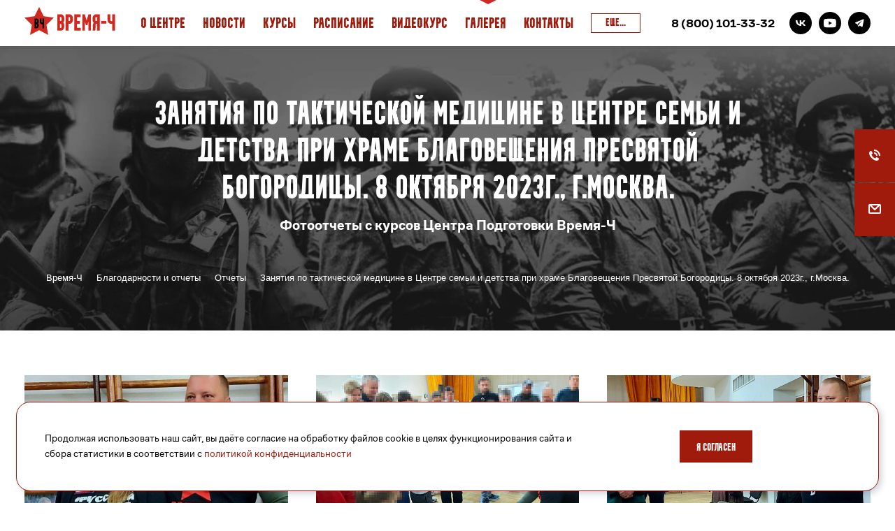

--- FILE ---
content_type: text/html; charset=UTF-8
request_url: https://time-che.ru/gallery/otchety/zanyatiya-po-takticheskoy-meditsine-v-tsentre-semi-i-detstva-pri-khrame-blagoveshcheniya-presvyatoy-/
body_size: 8245
content:
	<!DOCTYPE html>
	<html lang="ru">
	<head>
		<title>Занятия по тактической медицине в Центре семьи и детства при храме Благовещения Пресвятой Богородицы. 8 октября 2023г., г.Москва. - Фотоотчет</title>
		<meta charset="UTF-8">
		<meta name="viewport"
			  content="width=device-width, user-scalable=no, initial-scale=1.0, maximum-scale=1.0, minimum-scale=1.0">
		<meta http-equiv="X-UA-Compatible" content="ie=edge">

		<meta http-equiv="Content-Type" content="text/html; charset=UTF-8" />
<meta name="robots" content="index, follow" />
<meta name="keywords" content="Занятия по тактической медицине в Центре семьи и детства при храме Благовещения Пресвятой Богородицы. 8 октября 2023г., г.Москва." />
<meta name="description" content="Отчет о прохождении Занятия по тактической медицине в Центре семьи и детства при храме Благовещения Пресвятой Богородицы. 8 октября 2023г., г.Москва." />
<link href="/bitrix/cache/css/s1/time_che_2/template_01c5fed6d108888473a77eb4315d32c4/template_01c5fed6d108888473a77eb4315d32c4_v1.css?1761205973145268" type="text/css"  data-template-style="true" rel="stylesheet" />
<script>if(!window.BX)window.BX={};if(!window.BX.message)window.BX.message=function(mess){if(typeof mess==='object'){for(let i in mess) {BX.message[i]=mess[i];} return true;}};</script>
<script>(window.BX||top.BX).message({"JS_CORE_LOADING":"Загрузка...","JS_CORE_NO_DATA":"- Нет данных -","JS_CORE_WINDOW_CLOSE":"Закрыть","JS_CORE_WINDOW_EXPAND":"Развернуть","JS_CORE_WINDOW_NARROW":"Свернуть в окно","JS_CORE_WINDOW_SAVE":"Сохранить","JS_CORE_WINDOW_CANCEL":"Отменить","JS_CORE_WINDOW_CONTINUE":"Продолжить","JS_CORE_H":"ч","JS_CORE_M":"м","JS_CORE_S":"с","JSADM_AI_HIDE_EXTRA":"Скрыть лишние","JSADM_AI_ALL_NOTIF":"Показать все","JSADM_AUTH_REQ":"Требуется авторизация!","JS_CORE_WINDOW_AUTH":"Войти","JS_CORE_IMAGE_FULL":"Полный размер"});</script>

<script src="/bitrix/js/main/core/core.min.js?1754901518229643"></script>

<script>BX.Runtime.registerExtension({"name":"main.core","namespace":"BX","loaded":true});</script>
<script>BX.setJSList(["\/bitrix\/js\/main\/core\/core_ajax.js","\/bitrix\/js\/main\/core\/core_promise.js","\/bitrix\/js\/main\/polyfill\/promise\/js\/promise.js","\/bitrix\/js\/main\/loadext\/loadext.js","\/bitrix\/js\/main\/loadext\/extension.js","\/bitrix\/js\/main\/polyfill\/promise\/js\/promise.js","\/bitrix\/js\/main\/polyfill\/find\/js\/find.js","\/bitrix\/js\/main\/polyfill\/includes\/js\/includes.js","\/bitrix\/js\/main\/polyfill\/matches\/js\/matches.js","\/bitrix\/js\/ui\/polyfill\/closest\/js\/closest.js","\/bitrix\/js\/main\/polyfill\/fill\/main.polyfill.fill.js","\/bitrix\/js\/main\/polyfill\/find\/js\/find.js","\/bitrix\/js\/main\/polyfill\/matches\/js\/matches.js","\/bitrix\/js\/main\/polyfill\/core\/dist\/polyfill.bundle.js","\/bitrix\/js\/main\/core\/core.js","\/bitrix\/js\/main\/polyfill\/intersectionobserver\/js\/intersectionobserver.js","\/bitrix\/js\/main\/lazyload\/dist\/lazyload.bundle.js","\/bitrix\/js\/main\/polyfill\/core\/dist\/polyfill.bundle.js","\/bitrix\/js\/main\/parambag\/dist\/parambag.bundle.js"]);
</script>
<script>BX.Runtime.registerExtension({"name":"fx","namespace":"window","loaded":true});</script>
<script>(window.BX||top.BX).message({"LANGUAGE_ID":"ru","FORMAT_DATE":"DD.MM.YYYY","FORMAT_DATETIME":"DD.MM.YYYY HH:MI:SS","COOKIE_PREFIX":"BITRIX_SM","SERVER_TZ_OFFSET":"10800","UTF_MODE":"Y","SITE_ID":"s1","SITE_DIR":"\/","USER_ID":"","SERVER_TIME":1768824723,"USER_TZ_OFFSET":0,"USER_TZ_AUTO":"Y","bitrix_sessid":"fbcda70c75158c205f88ac2042a2dac0"});</script>


<script  src="/bitrix/cache/js/s1/time_che_2/kernel_main/kernel_main_v1.js?1761206529158483"></script>
<script src="https://unpkg.com/swiper/swiper-bundle.min.js"></script>
<script src="/bitrix/js/yandex.metrika/script.js?16911259046603"></script>
<script>BX.setJSList(["\/bitrix\/js\/main\/core\/core_fx.js","\/bitrix\/js\/main\/session.js","\/bitrix\/js\/main\/pageobject\/dist\/pageobject.bundle.js","\/bitrix\/js\/main\/core\/core_window.js","\/bitrix\/js\/main\/date\/main.date.js","\/bitrix\/js\/main\/core\/core_date.js","\/bitrix\/js\/main\/utils.js","\/local\/templates\/time_che_2\/js\/jquery.min.js","\/local\/templates\/time_che_2\/js\/chosen.jquery.min.js","\/local\/templates\/time_che_2\/js\/jquery.magnific-popup.js","\/local\/templates\/time_che_2\/js\/jquery.maskedinput.js","\/local\/templates\/time_che_2\/js\/jquery.slick.min.js","\/local\/templates\/time_che_2\/js\/swiper.min.js","\/local\/templates\/time_che_2\/js\/plyr.min.js","\/local\/templates\/time_che_2\/js\/main.js","\/local\/templates\/time_che_2\/js\/custom.js"]);</script>
<script>BX.setCSSList(["\/local\/templates\/time_che_2\/css\/style.css","\/local\/templates\/time_che_2\/css\/plyr.css","\/local\/templates\/time_che_2\/css\/md_custom.css","\/local\/templates\/time_che_2\/components\/bitrix\/breadcrumb\/time-che\/style.css"]);</script>
            <script type="text/javascript">
                window.dataLayerName = 'dataLayer';
                var dataLayerName = window.dataLayerName;
            </script>
            <!-- Yandex.Metrika counter -->
            <script type="text/javascript">
                (function (m, e, t, r, i, k, a) {
                    m[i] = m[i] || function () {
                        (m[i].a = m[i].a || []).push(arguments)
                    };
                    m[i].l = 1 * new Date();
                    k = e.createElement(t), a = e.getElementsByTagName(t)[0], k.async = 1, k.src = r, a.parentNode.insertBefore(k, a)
                })
                (window, document, "script", "https://mc.yandex.ru/metrika/tag.js", "ym");

                ym("86997623", "init", {
                    clickmap: true,
                    trackLinks: true,
                    accurateTrackBounce: true,
                    webvisor: true,
                    ecommerce: dataLayerName,
                    params: {
                        __ym: {
                            "ymCmsPlugin": {
                                "cms": "1c-bitrix",
                                "cmsVersion": "25.725",
                                "pluginVersion": "1.0.10",
                                'ymCmsRip': 1555075968                            }
                        }
                    }
                });

                document.addEventListener("DOMContentLoaded", function() {
                                    });

            </script>
            <!-- /Yandex.Metrika counter -->
                        <script type="text/javascript">
                window.dataLayerName = 'dataLayer';
                var dataLayerName = window.dataLayerName;
            </script>
            <!-- Yandex.Metrika counter -->
            <script type="text/javascript">
                (function (m, e, t, r, i, k, a) {
                    m[i] = m[i] || function () {
                        (m[i].a = m[i].a || []).push(arguments)
                    };
                    m[i].l = 1 * new Date();
                    k = e.createElement(t), a = e.getElementsByTagName(t)[0], k.async = 1, k.src = r, a.parentNode.insertBefore(k, a)
                })
                (window, document, "script", "https://mc.yandex.ru/metrika/tag.js", "ym");

                ym("94175037", "init", {
                    clickmap: true,
                    trackLinks: true,
                    accurateTrackBounce: true,
                    webvisor: true,
                    ecommerce: dataLayerName,
                    params: {
                        __ym: {
                            "ymCmsPlugin": {
                                "cms": "1c-bitrix",
                                "cmsVersion": "25.725",
                                "pluginVersion": "1.0.10",
                                'ymCmsRip': 1555075968                            }
                        }
                    }
                });

                document.addEventListener("DOMContentLoaded", function() {
                                    });

            </script>
            <!-- /Yandex.Metrika counter -->
                    <script type="text/javascript">
            window.counters = ["86997623","94175037"];
        </script>
        
<!-- dev2fun module opengraph -->
<meta property="og:title" content="Занятия по тактической медицине в Центре семьи и детства при храме Благовещения Пресвятой Богородицы. 8 октября 2023г., г.Москва. - Фотоотчет"/>
<meta property="og:description" content="Отчет о прохождении Занятия по тактической медицине в Центре семьи и детства при храме Благовещения Пресвятой Богородицы. 8 октября 2023г., г.Москва."/>
<meta property="og:url" content="https://time-che.ru/gallery/otchety/zanyatiya-po-takticheskoy-meditsine-v-tsentre-semi-i-detstva-pri-khrame-blagoveshcheniya-presvyatoy-/"/>
<meta property="og:type" content="website"/>
<meta property="og:site_name" content="Центр подготовки Время Ч"/>
<meta property="og:image" content="https://time-che.ru/upload/dev2fun_opengraph/012/uq138fljzwezy7es5skosq9l7877e0we.png"/>
<meta property="og:image:type" content="image/png"/>
<meta property="og:image:width" content="300"/>
<meta property="og:image:height" content="300"/>
<!-- /dev2fun module opengraph -->
<script>window[window.dataLayerName] = window[window.dataLayerName] || [];</script>



<script  src="/bitrix/cache/js/s1/time_che_2/template_992d59c3c982ef09736eb4295095b325/template_992d59c3c982ef09736eb4295095b325_v1.js?1761205973434355"></script>

						
		<link rel="apple-touch-icon" sizes="180x180" href="/apple-touch-icon.png">
		<link rel="icon" type="image/png" sizes="32x32" href="/favicon-32x32.png">
		<link rel="icon" type="image/png" sizes="16x16" href="/favicon-16x16.png">
		<link rel="manifest" href="/site.webmanifest">
		<link rel="mask-icon" href="/safari-pinned-tab.svg" color="#5bbad5">
		<meta name="msapplication-TileColor" content="#2b5797">
		<meta name="theme-color" content="#ffffff">

		<script src="https://www.google.com/recaptcha/api.js?render=6LfcVjUdAAAAAGtVskI2hO4Kl4Yd9BhUVwsHN73O"></script>

	</head>
<body >
<div id="panel"></div>
<div class="pageG" id="page">
	<header class="header ">
		<div class="header-wrapper wrapper">
			<div class="header-content">
				<div class="header-logo"><a href="/"><img class="logo" alt="Центр тактической медицины Время-Ч" title="Центр тактической медицины Время-Ч"
														  src="/local/templates/time_che_2/img/mini-logo.svg"></a></div>

                

				
    <nav class="header-navigation">
        <ul class="header-navigation--list">

			
			
			
			                        <li class="header-navigation--item  header-navigation--more md-drop-down-nav-item">
                        <a class="action md-menu-parent-item" href="/about/">О Центре</a>

                    <ul class="list-more">
				
			
						
			
			
			
							
								                                    <li class="header-navigation--item"><a  class="action"  href="/about/">О нас</a></li>
								
							
			
						
			
			
			
							
								                                    <li class="header-navigation--item"><a  class="action"  href="/teachers/">Наша команда</a></li>
								
							
			
						
			
			
			
							
								                                    <li class="header-navigation--item"><a  class="action"  href="/reviews/">Отзывы</a></li>
								
							
			
						
			
			
			
							
								                                    <li class="header-navigation--item"><a  class="action"  href="/gallery/blagodarnosti/">Благодарности</a></li>
								
							
			
						
			
							</ul></li>			
			
							
								                                    <li class="header-navigation--item ">
                                        <a class="action" href="/news/">Новости</a>
                                    </li>
								
							
			
						
			
			
			
							
								                                    <li class="header-navigation--item ">
                                        <a class="action" href="/courses/">Курсы</a>
                                    </li>
								
							
			
						
			
			
			
							
								                                    <li class="header-navigation--item ">
                                        <a class="action" href="/schedule/">Расписание</a>
                                    </li>
								
							
			
						
			
			
			
							
								                                    <li class="header-navigation--item ">
                                        <a class="action" href="/video-course/">Видеокурс</a>
                                    </li>
								
							
			
						
			
			
			
							
								                                    <li class="header-navigation--item active">
                                        <a class="action" href="/gallery/otchety/">Галерея</a>
                                    </li>
								
							
			
						
			
			
			
							
								                                    <li class="header-navigation--item ">
                                        <a class="action" href="/contacts/">Контакты</a>
                                    </li>
								
							
			
						
			
						

						<li class="header-navigation--item header-navigation--item_more">
	<div class="header-navigation--more">
		<div class="caption">Ещe...</div>
		<div class="list-more">
			<!--<div class="header-navigation--item"><a class="action" href="/gallery/otchety/">Галерея</a></div>-->
			<div class="header-navigation--item"><a class="action" href="/spec/">Спецкурс</a></div>
			<div class="header-navigation--item"><a class="action" href="/partner_courses/">Программы партнеров</a></div>
		</div>
	</div>
</li>

                    </ul>
    </nav>
				<div class="phone_header">
						<a href="tel:88001013332"> 8 (800) 101-33-32</a>					</div>

				<div class="info">
					<div class="address">
						Москва, <br>Каширское шоссе, 12					</div>
					<div class="phone">
						<a href="tel:88001013332"> 8 (800) 101-33-32</a>					</div>
					<div class="email"><a href="mailto:info@time-che.ru">info@time-che.ru</a></div>
				</div>
				<div class="social">
					
				<div class="social__item social__item--vk"><a class="action" href="https://vk.com/timecheru" target="_blank" rel="nofollow"></a></div>
				<div class="social__item social__item--youtube"><a class="action" href="https://www.youtube.com/@VREMYA-CHE" target="_blank" rel="nofollow"></a></div>
				<div class="social__item social__item--telegram"><a class="action" href="https://t.me/tacticalmedicine1" target="_blank" rel="nofollow"></a></div>
		
<!--
		<div class="social__item social__item--vk"><a class="action" href="#"></a></div>
		<div class="social__item social__item--youtube"><a class="action" href="#"></a></div>
		<div class="social__item social__item--telegram"><a class="action" href="#"></a></div>
		-->
				</div>
				<div class="copyright">
					© 2026 <a href="https://time-che.ru/">Тактическая медицина</a> | Время-Ч НПО «Перспектива»<br>
Образовательная лицензия № Л035-01298-77/01200647 город Москва<br>
<a href="/privacy/" target="_blank" rel="nofollow">Политика в отношении обработки персональных данных</a>				</div>
				<div class="header-switch menuSwitch"></div>
			</div>
		</div>
	</header>



	
		<div class="head-page head-page--small">
			<div class="head-page__bg">
				<!--<div class="back-wrapper wrapper"><a class="back back-white action" href="#"><span>Назад</span></a></div>-->
				<img class="image" src="/local/templates/time_che_2/img/bg.jpg">
			</div>
			<div class="head-page__wrapper wrapper">
				<div class="head-page__content">
					<div class="head-page__title">
						<h1 class="title">Занятия по тактической медицине в Центре семьи и детства при храме Благовещения Пресвятой Богородицы. 8 октября 2023г., г.Москва.</h1>
					</div>
					<div class="head-page__pretitle">Фотоотчеты с курсов Центра Подготовки Время-Ч</div>

                    <div class="head-page__breadcrumbs">
                        	<link href="/bitrix/css/main/font-awesome.css?163625520228777" type="text/css" rel="stylesheet" />
<div class="bx-breadcrumb" itemprop="http://schema.org/breadcrumb" itemscope itemtype="http://schema.org/BreadcrumbList">
			<div class="bx-breadcrumb-item" id="bx_breadcrumb_0" itemprop="itemListElement" itemscope itemtype="http://schema.org/ListItem">
				<a class="bx-breadcrumb-item-link" href="/" title="Время-Ч" itemprop="item">
					<span class="bx-breadcrumb-item-text" itemprop="name">Время-Ч</span>
				</a>
				<meta itemprop="position" content="1" />
			</div><i class="bx-breadcrumb-item-angle fa fa-angle-right"></i>
			<div class="bx-breadcrumb-item" id="bx_breadcrumb_1" itemprop="itemListElement" itemscope itemtype="http://schema.org/ListItem">
				<a class="bx-breadcrumb-item-link" href="/gallery/" title="Благодарности и отчеты" itemprop="item">
					<span class="bx-breadcrumb-item-text" itemprop="name">Благодарности и отчеты</span>
				</a>
				<meta itemprop="position" content="2" />
			</div><i class="bx-breadcrumb-item-angle fa fa-angle-right"></i>
			<div class="bx-breadcrumb-item" id="bx_breadcrumb_2" itemprop="itemListElement" itemscope itemtype="http://schema.org/ListItem">
				<a class="bx-breadcrumb-item-link" href="/gallery/otchety/" title="Отчеты" itemprop="item">
					<span class="bx-breadcrumb-item-text" itemprop="name">Отчеты</span>
				</a>
				<meta itemprop="position" content="3" />
			</div><i class="bx-breadcrumb-item-angle fa fa-angle-right"></i>
			<div class="bx-breadcrumb-item">
				<span class="bx-breadcrumb-item-text">Занятия по тактической медицине в Центре семьи и детства при храме Благовещения Пресвятой Богородицы. 8 октября 2023г., г.Москва.</span>
			</div></div>                    </div>
				</div>
			</div>
		</div>

	






<div id="comp_ed8dd7d8a9ec7431a9a2f4284cc11d1d">


	<section class="section-list section-list--gallery">
		<div class="section-list__wrapper wrapper">

            
			<div class="section-list__content">
				<ul class="entry-list" data-gallery>
											
						
						<li class="entry-list__item"><a class="entry-item"
														href="/upload/resize_cache/iblock/d40/1920_1080_1/xtcdmth3b5pszdslmci5pvswynf6hstq.jpg"
														data-gallery-item>
								<div class="entry-item__image"><img class="image" src="/upload/resize_cache/iblock/d45/610_415_2/d1ut4maslz6eej0vz38ollnd9hflak23.jpg" alt="Занятия по тактической медицине в Центре семьи и детства при храме Благовещения Пресвятой Богородицы. 8 октября 2023г., г.Москва.">
								</div>
							</a></li>
											
						
						<li class="entry-list__item"><a class="entry-item"
														href="/upload/resize_cache/iblock/f0f/1920_1080_1/o28kkk2lgt6knr7mokrbvy89qnzsqo29.jpg"
														data-gallery-item>
								<div class="entry-item__image"><img class="image" src="/upload/resize_cache/iblock/6b0/610_415_2/f0w48oqetxu05oj8mmqx980dfc1a4t7r.jpg" alt="Занятия по тактической медицине в Центре семьи и детства при храме Благовещения Пресвятой Богородицы. 8 октября 2023г., г.Москва.">
								</div>
							</a></li>
											
						
						<li class="entry-list__item"><a class="entry-item"
														href="/upload/resize_cache/iblock/35d/1920_1080_1/n7ogwebynr8z6o1764cv0ncjye54mz26.jpg"
														data-gallery-item>
								<div class="entry-item__image"><img class="image" src="/upload/resize_cache/iblock/a2a/610_415_2/68bc1hp1msjd2ely2po46vddzxxryqkm.jpg" alt="Занятия по тактической медицине в Центре семьи и детства при храме Благовещения Пресвятой Богородицы. 8 октября 2023г., г.Москва.">
								</div>
							</a></li>
											
						
						<li class="entry-list__item"><a class="entry-item"
														href="/upload/resize_cache/iblock/711/1920_1080_1/55kw0hgrmc4tyy0fz497eiba03wnp2b6.jpg"
														data-gallery-item>
								<div class="entry-item__image"><img class="image" src="/upload/resize_cache/iblock/658/610_415_2/o9u8rlnetoy5twq53qer4hxrzlxir8a3.jpg" alt="Занятия по тактической медицине в Центре семьи и детства при храме Благовещения Пресвятой Богородицы. 8 октября 2023г., г.Москва.">
								</div>
							</a></li>
									</ul>
			</div>
		</div>
	</section>
</div>


	<!--noindex-->
<noindex>
<div class="fixed_wrapper">
    <div class="right_dok">
        <a class="hide_link_popup" data-request-target="@popup" data-request-source=".form-block--record" href="javascript:void(0);" rel="/modal-page-callback.php">
			<span class="link" title="Заказать звонок">
				<span class="animate-load" data-event="jqm" data-param-id="9" data-name="callback">
                    <i class="svg inline  svg-inline-call" aria-hidden="true"><svg xmlns="http://www.w3.org/2000/svg" width="16" height="16" viewBox="0 0 16 16">
  <defs>
    <style>
      .bccls-1 {
          fill: #FFFFFF;
          fill-rule: evenodd;
      }
    </style>
  </defs>
  <path class="bccls-1"
        d="M14,9A7,7,0,0,0,7,2V0a9,9,0,0,1,9,9H14ZM12,9H10A3,3,0,0,0,7,6V4A5,5,0,0,1,12,9Zm2,4.053a0.507,0.507,0,0,0-.03-0.209,1.761,1.761,0,0,0-.756-0.526c-0.567-.318-1.145-0.626-1.7-0.954a2.049,2.049,0,0,0-.886-0.457c-0.607,0-1.493,1.8-2.031,1.8a2.139,2.139,0,0,1-.856-0.388A9.9,9.9,0,0,1,3.672,8.254,2.134,2.134,0,0,1,3.284,7.4c0-.537,1.8-1.421,1.8-2.026a2.045,2.045,0,0,0-.458-0.885C4.3,3.932,3.99,3.356,3.672,2.789a1.753,1.753,0,0,0-.528-0.755A0.5,0.5,0,0,0,2.935,2a4.427,4.427,0,0,0-1.384.308A2.617,2.617,0,0,0,.5,3.525,3.789,3.789,0,0,0-.011,5.373a7.646,7.646,0,0,0,.687,2.6A9.291,9.291,0,0,0,1.5,9.714,16.788,16.788,0,0,0,6.28,14.483a9.3,9.3,0,0,0,1.742.825,7.672,7.672,0,0,0,2.608.685,3.8,3.8,0,0,0,1.851-.507A2.618,2.618,0,0,0,13.7,14.434,4.416,4.416,0,0,0,14,13.053Z"></path>
</svg>
</i>

                </span>
            </span>
        </a>
        <a class="hide_link_popup" data-request-target="@popup" data-request-source=".form-block--record" href="javascript:void(0);" rel="/modal-page-feedback.php">
            <span class="link link_2" title="Задать вопрос">
                <span class="animate-load" data-event="jqm" data-param-id="7" data-name="question">
                    <i class="svg inline  svg-inline-ask" aria-hidden="true"><svg xmlns="http://www.w3.org/2000/svg" width="18" height="14" viewBox="0 0 18 14">
  <defs>
    <style>
      .cls-1 {
          fill: #FFFFFF;
          fill-rule: evenodd;
      }
    </style>
  </defs>
  <path data-name="ask" class="cls-1"
        d="M1898,414h-14a2,2,0,0,1-2-2V402a2,2,0,0,1,1.95-2,1.025,1.025,0,0,1,.22,0h13.69a1,1,0,0,1,.25.011A2,2,0,0,1,1900,402v10A2,2,0,0,1,1898,414Zm-11.47-12,4.49,4.482L1895.5,402h-8.97Zm11.47,0.5-6.17,6.173a1.26,1.26,0,0,1-1.63,0l-6.2-6.2V412h14v-9.5Z"
        transform="translate(-1882 -400)"></path>
</svg>
</i>
                </span>
            </span>
        </a>
    </div>
</div>
</noindex>
<!--/noindex-->

<footer class="footer">
    <!--noindex-->
    <noindex>
	<div class="h2 title">Будь готов!</div>
	<a class="btn btn--big md_animated_btn hide_link_popup" data-request-target="@popup" data-request-source=".form-block--record" href="javascript:void(0);" rel="/modal-page-courses.php">Записаться на курсы</a>
    </noindex>
    <!--/noindex-->
	<div class="footerInfo">
		<div class="wrapper">
			<div class="imageFooter"></div>
			<div class="footerContent">
				<div class="items">
					<div class="item action email md_footer_menu_block">
						


<div class="md_footer_sub_menu">
    <div class="md_footer_block_item">
        <ul>
            <li><a href="/about/">О нас</a></li>
            <li><a href="/teachers/">Наша команда</a></li>
            <li><a href="/reviews/">Отзывы</a></li>
            <li><a href="/gallery/blagodarnosti/">Благодарности</a></li>
            <li><a href="/contacts/">Контакты</a></li>
        </ul>
    </div>

    <div class="md_footer_block_item">

        <ul>
            <li><a href="/news/">Новости</a></li>
            <li><a href="/courses/">Курсы</a></li>
            <li><a href="/schedule/">Расписание</a></li>
            <li><a href="/video-course/">Видеокурс</a></li>
            <li><a href="/gallery/otchety/">Галерея</a></li>
        </ul>

    </div>

</div>

					</div>
					<div class="item">
						Москва,<br> Каширское шоссе, 12					</div>
					<div class="item action phone">
						<a href="tel:88001013332"> 8 (800) 101-33-32</a>                        <br>
						<a href="mailto:info@time-che.ru">info@time-che.ru</a>

					</div>
				</div>

                <div class="md_footer_button_block">
                    <a class="btn action" data-request-target="@popup" data-request-source=".form-block--record" href="/modal-page-feedback.php" rel="/modal-page-feedback.php">Задать вопрос</a>
                </div>

				<div class="social">
					
				<div class="social__item social__item--vk"><a class="action" href="https://vk.com/timecheru" target="_blank" rel="nofollow"></a></div>
				<div class="social__item social__item--youtube"><a class="action" href="https://www.youtube.com/@VREMYA-CHE" target="_blank" rel="nofollow"></a></div>
				<div class="social__item social__item--telegram"><a class="action" href="https://t.me/tacticalmedicine1" target="_blank" rel="nofollow"></a></div>
		
<!--
		<div class="social__item social__item--vk"><a class="action" href="#"></a></div>
		<div class="social__item social__item--youtube"><a class="action" href="#"></a></div>
		<div class="social__item social__item--telegram"><a class="action" href="#"></a></div>
		-->
				</div>
				<div class="copyright">
					© 2026 <a href="https://time-che.ru/">Тактическая медицина</a> | Время-Ч НПО «Перспектива»<br>
Образовательная лицензия № Л035-01298-77/01200647 город Москва<br>
<a href="/privacy/" target="_blank" rel="nofollow">Политика в отношении обработки персональных данных</a>				</div>
			</div>
		</div>
	</div>
</footer>
</div>
</body>

<script type='application/ld+json'>
    {
        "@context": "http://www.schema.org",
        "@type": "Organization",
        "name": "Время-Ч",
        "url": "https://time-che.ru",
        "logo": "https://time-che.ru/local/templates/time_che_2/img/mini-logo.svg",
        "description": "Центр подготовки по тактической медицине в Москве",
        "address": {
            "@type": "PostalAddress",
            "streetAddress": "125040, Московская область, г. Москва, Ленинградский проспект, д. 26, корпус 1",
            "addressLocality": "Москва",
            "addressRegion": "Московская область",
            "postalCode": "125040",
            "addressCountry": "Россия"
        },
        "contactPoint": {
            "@type": "ContactPoint",
            "telephone": "+79850568805"
        }
    }
</script>

<!--noindex-->
<noindex>
<div class="md-cookie-modal-wrapper" id="md-cookie-modal-wrapper">
<div id="md-cookie-modal">
<div class="md-cookie-left-block">

<p>Продолжая использовать наш сайт, вы даёте согласие на обработку файлов cookie в целях функционирования сайта и сбора статистики в соответствии с <a href="/privacy/" class="popup-with-form" target=_blank rel=nofollow>политикой конфиденциальности</a></p>
</div>

<div class="md-cookie-right-block">
<button class="btn btn-light" id="md-cookie-modal-close">Я согласен</button>
</div>

</div>
</div>
</noindex>
<!--/noindex-->

<script>

    var cookie_modal = document.getElementById('md-cookie-modal-wrapper');

        setTimeout(() => {
            cookie_modal.classList.add('md_show');
        }, 1000)


	document.getElementById('md-cookie-modal-close').onclick = MDSetCookie;

        function MDSetCookie() { 
            console.log('Accept cookies!');
        var date = new Date();
        date.setDate(date.getDate() + 365);
        document.cookie = '_md_accept_cookies_block=Y' + ';path=/;expires='+date.toUTCString();
        cookie_modal.classList.remove('md_show');
        }

  
</script>


<style>

.md-cookie-modal-wrapper {
    position: fixed;
    bottom: 0;
    right: 0;
    left: 0;
    z-index: 10000000;
    display: none;
}

#md-cookie-modal .md-cookie-left-block {
		flex: 0 0 auto;
        width: 66.66666667%;
}

#md-cookie-modal .md-cookie-right-block {
		text-align: center;
		flex: 0 0 auto;
        width: 33.333333%;
}

#md-cookie-modal{
	padding: 40px;
	width: 90%;
	margin: 1.75rem auto;
	position: relative;
    display: flex;
    flex-direction: row;
    color: #000000;
    pointer-events: auto;
    background-color: #FFFFFF;
    background-clip: padding-box;
    border: 1px solid #A11B0D;
    border-radius: 20px;
    box-shadow: 4px 4px 8px 0 rgba(34, 60, 80, 0.2);;
    outline: 0;
}

#md-cookie-modal p{
margin: 0;
font-size: 14px;
text-align: left;
}

#md-cookie-modal .btn{
	display: inline-flex;
    align-items: center;
    justify-content: center;
    transform: translateY(0);
    letter-spacing: -.01rem;
    position: relative;
    background-color:#A11B0D;
    color: #FFFFFF;
}


@media (min-width: 576px){
.md_show{
display: flex;
}

}

@media (max-width: 575px){
.md_show{
display: block;
text-align: left;
}

#md-cookie-modal {
    flex-direction: column;
}

#md-cookie-modal .md-cookie-left-block {	
 width: 100%;
}

#md-cookie-modal .md-cookie-right-block {
 width: 100%;
 margin-top: 20px;
}

}

</style>



</html>		<div id="star-to-top">Наверх</div>

		<script>
			document.addEventListener('DOMContentLoaded', function () {
				let toTopElement = document.getElementById('star-to-top');

				window.onscroll = function() {
					if (window.scrollY > 300) {
						toTopElement.style.display = 'block';
						window.setTimeout(function() {toTopElement.style.opacity = 0.85;}, 1);
						
					}
					else {
						toTopElement.style.opacity = 0;
						window.setTimeout(function() {if (window.scrollY < 300) toTopElement.style.display = 'none';}, 450);
					}
				};

				toTopElement.onclick = function() {
					let scrollDuration = 400;
					let scrollStep = -window.scrollY / (scrollDuration / 15),
					scrollInterval = setInterval(function() {
						if ( window.scrollY != 0 ) {
							window.scrollBy( 0, scrollStep );
						}
						else clearInterval(scrollInterval);
					}, 15);
				};
			});
		</script>

		<style>
			#star-to-top {
				z-index: 99999;
				display: none;
				cursor: pointer;
				transition: .5s;
				position: fixed;
				bottom: 0px;
				right: 60px;
				opacity: 0.85;
									color: #fff;
					background-color: #A11B0D;
					font-size: 16px;
					padding: 15px 30px;
							}
			#star-to-top:hover {
				opacity: 1 !important;
				display: block !important;
			}
		</style>
	


--- FILE ---
content_type: text/html; charset=utf-8
request_url: https://www.google.com/recaptcha/api2/anchor?ar=1&k=6LfcVjUdAAAAAGtVskI2hO4Kl4Yd9BhUVwsHN73O&co=aHR0cHM6Ly90aW1lLWNoZS5ydTo0NDM.&hl=en&v=PoyoqOPhxBO7pBk68S4YbpHZ&size=invisible&anchor-ms=20000&execute-ms=30000&cb=f0q5ecfz7oiy
body_size: 48852
content:
<!DOCTYPE HTML><html dir="ltr" lang="en"><head><meta http-equiv="Content-Type" content="text/html; charset=UTF-8">
<meta http-equiv="X-UA-Compatible" content="IE=edge">
<title>reCAPTCHA</title>
<style type="text/css">
/* cyrillic-ext */
@font-face {
  font-family: 'Roboto';
  font-style: normal;
  font-weight: 400;
  font-stretch: 100%;
  src: url(//fonts.gstatic.com/s/roboto/v48/KFO7CnqEu92Fr1ME7kSn66aGLdTylUAMa3GUBHMdazTgWw.woff2) format('woff2');
  unicode-range: U+0460-052F, U+1C80-1C8A, U+20B4, U+2DE0-2DFF, U+A640-A69F, U+FE2E-FE2F;
}
/* cyrillic */
@font-face {
  font-family: 'Roboto';
  font-style: normal;
  font-weight: 400;
  font-stretch: 100%;
  src: url(//fonts.gstatic.com/s/roboto/v48/KFO7CnqEu92Fr1ME7kSn66aGLdTylUAMa3iUBHMdazTgWw.woff2) format('woff2');
  unicode-range: U+0301, U+0400-045F, U+0490-0491, U+04B0-04B1, U+2116;
}
/* greek-ext */
@font-face {
  font-family: 'Roboto';
  font-style: normal;
  font-weight: 400;
  font-stretch: 100%;
  src: url(//fonts.gstatic.com/s/roboto/v48/KFO7CnqEu92Fr1ME7kSn66aGLdTylUAMa3CUBHMdazTgWw.woff2) format('woff2');
  unicode-range: U+1F00-1FFF;
}
/* greek */
@font-face {
  font-family: 'Roboto';
  font-style: normal;
  font-weight: 400;
  font-stretch: 100%;
  src: url(//fonts.gstatic.com/s/roboto/v48/KFO7CnqEu92Fr1ME7kSn66aGLdTylUAMa3-UBHMdazTgWw.woff2) format('woff2');
  unicode-range: U+0370-0377, U+037A-037F, U+0384-038A, U+038C, U+038E-03A1, U+03A3-03FF;
}
/* math */
@font-face {
  font-family: 'Roboto';
  font-style: normal;
  font-weight: 400;
  font-stretch: 100%;
  src: url(//fonts.gstatic.com/s/roboto/v48/KFO7CnqEu92Fr1ME7kSn66aGLdTylUAMawCUBHMdazTgWw.woff2) format('woff2');
  unicode-range: U+0302-0303, U+0305, U+0307-0308, U+0310, U+0312, U+0315, U+031A, U+0326-0327, U+032C, U+032F-0330, U+0332-0333, U+0338, U+033A, U+0346, U+034D, U+0391-03A1, U+03A3-03A9, U+03B1-03C9, U+03D1, U+03D5-03D6, U+03F0-03F1, U+03F4-03F5, U+2016-2017, U+2034-2038, U+203C, U+2040, U+2043, U+2047, U+2050, U+2057, U+205F, U+2070-2071, U+2074-208E, U+2090-209C, U+20D0-20DC, U+20E1, U+20E5-20EF, U+2100-2112, U+2114-2115, U+2117-2121, U+2123-214F, U+2190, U+2192, U+2194-21AE, U+21B0-21E5, U+21F1-21F2, U+21F4-2211, U+2213-2214, U+2216-22FF, U+2308-230B, U+2310, U+2319, U+231C-2321, U+2336-237A, U+237C, U+2395, U+239B-23B7, U+23D0, U+23DC-23E1, U+2474-2475, U+25AF, U+25B3, U+25B7, U+25BD, U+25C1, U+25CA, U+25CC, U+25FB, U+266D-266F, U+27C0-27FF, U+2900-2AFF, U+2B0E-2B11, U+2B30-2B4C, U+2BFE, U+3030, U+FF5B, U+FF5D, U+1D400-1D7FF, U+1EE00-1EEFF;
}
/* symbols */
@font-face {
  font-family: 'Roboto';
  font-style: normal;
  font-weight: 400;
  font-stretch: 100%;
  src: url(//fonts.gstatic.com/s/roboto/v48/KFO7CnqEu92Fr1ME7kSn66aGLdTylUAMaxKUBHMdazTgWw.woff2) format('woff2');
  unicode-range: U+0001-000C, U+000E-001F, U+007F-009F, U+20DD-20E0, U+20E2-20E4, U+2150-218F, U+2190, U+2192, U+2194-2199, U+21AF, U+21E6-21F0, U+21F3, U+2218-2219, U+2299, U+22C4-22C6, U+2300-243F, U+2440-244A, U+2460-24FF, U+25A0-27BF, U+2800-28FF, U+2921-2922, U+2981, U+29BF, U+29EB, U+2B00-2BFF, U+4DC0-4DFF, U+FFF9-FFFB, U+10140-1018E, U+10190-1019C, U+101A0, U+101D0-101FD, U+102E0-102FB, U+10E60-10E7E, U+1D2C0-1D2D3, U+1D2E0-1D37F, U+1F000-1F0FF, U+1F100-1F1AD, U+1F1E6-1F1FF, U+1F30D-1F30F, U+1F315, U+1F31C, U+1F31E, U+1F320-1F32C, U+1F336, U+1F378, U+1F37D, U+1F382, U+1F393-1F39F, U+1F3A7-1F3A8, U+1F3AC-1F3AF, U+1F3C2, U+1F3C4-1F3C6, U+1F3CA-1F3CE, U+1F3D4-1F3E0, U+1F3ED, U+1F3F1-1F3F3, U+1F3F5-1F3F7, U+1F408, U+1F415, U+1F41F, U+1F426, U+1F43F, U+1F441-1F442, U+1F444, U+1F446-1F449, U+1F44C-1F44E, U+1F453, U+1F46A, U+1F47D, U+1F4A3, U+1F4B0, U+1F4B3, U+1F4B9, U+1F4BB, U+1F4BF, U+1F4C8-1F4CB, U+1F4D6, U+1F4DA, U+1F4DF, U+1F4E3-1F4E6, U+1F4EA-1F4ED, U+1F4F7, U+1F4F9-1F4FB, U+1F4FD-1F4FE, U+1F503, U+1F507-1F50B, U+1F50D, U+1F512-1F513, U+1F53E-1F54A, U+1F54F-1F5FA, U+1F610, U+1F650-1F67F, U+1F687, U+1F68D, U+1F691, U+1F694, U+1F698, U+1F6AD, U+1F6B2, U+1F6B9-1F6BA, U+1F6BC, U+1F6C6-1F6CF, U+1F6D3-1F6D7, U+1F6E0-1F6EA, U+1F6F0-1F6F3, U+1F6F7-1F6FC, U+1F700-1F7FF, U+1F800-1F80B, U+1F810-1F847, U+1F850-1F859, U+1F860-1F887, U+1F890-1F8AD, U+1F8B0-1F8BB, U+1F8C0-1F8C1, U+1F900-1F90B, U+1F93B, U+1F946, U+1F984, U+1F996, U+1F9E9, U+1FA00-1FA6F, U+1FA70-1FA7C, U+1FA80-1FA89, U+1FA8F-1FAC6, U+1FACE-1FADC, U+1FADF-1FAE9, U+1FAF0-1FAF8, U+1FB00-1FBFF;
}
/* vietnamese */
@font-face {
  font-family: 'Roboto';
  font-style: normal;
  font-weight: 400;
  font-stretch: 100%;
  src: url(//fonts.gstatic.com/s/roboto/v48/KFO7CnqEu92Fr1ME7kSn66aGLdTylUAMa3OUBHMdazTgWw.woff2) format('woff2');
  unicode-range: U+0102-0103, U+0110-0111, U+0128-0129, U+0168-0169, U+01A0-01A1, U+01AF-01B0, U+0300-0301, U+0303-0304, U+0308-0309, U+0323, U+0329, U+1EA0-1EF9, U+20AB;
}
/* latin-ext */
@font-face {
  font-family: 'Roboto';
  font-style: normal;
  font-weight: 400;
  font-stretch: 100%;
  src: url(//fonts.gstatic.com/s/roboto/v48/KFO7CnqEu92Fr1ME7kSn66aGLdTylUAMa3KUBHMdazTgWw.woff2) format('woff2');
  unicode-range: U+0100-02BA, U+02BD-02C5, U+02C7-02CC, U+02CE-02D7, U+02DD-02FF, U+0304, U+0308, U+0329, U+1D00-1DBF, U+1E00-1E9F, U+1EF2-1EFF, U+2020, U+20A0-20AB, U+20AD-20C0, U+2113, U+2C60-2C7F, U+A720-A7FF;
}
/* latin */
@font-face {
  font-family: 'Roboto';
  font-style: normal;
  font-weight: 400;
  font-stretch: 100%;
  src: url(//fonts.gstatic.com/s/roboto/v48/KFO7CnqEu92Fr1ME7kSn66aGLdTylUAMa3yUBHMdazQ.woff2) format('woff2');
  unicode-range: U+0000-00FF, U+0131, U+0152-0153, U+02BB-02BC, U+02C6, U+02DA, U+02DC, U+0304, U+0308, U+0329, U+2000-206F, U+20AC, U+2122, U+2191, U+2193, U+2212, U+2215, U+FEFF, U+FFFD;
}
/* cyrillic-ext */
@font-face {
  font-family: 'Roboto';
  font-style: normal;
  font-weight: 500;
  font-stretch: 100%;
  src: url(//fonts.gstatic.com/s/roboto/v48/KFO7CnqEu92Fr1ME7kSn66aGLdTylUAMa3GUBHMdazTgWw.woff2) format('woff2');
  unicode-range: U+0460-052F, U+1C80-1C8A, U+20B4, U+2DE0-2DFF, U+A640-A69F, U+FE2E-FE2F;
}
/* cyrillic */
@font-face {
  font-family: 'Roboto';
  font-style: normal;
  font-weight: 500;
  font-stretch: 100%;
  src: url(//fonts.gstatic.com/s/roboto/v48/KFO7CnqEu92Fr1ME7kSn66aGLdTylUAMa3iUBHMdazTgWw.woff2) format('woff2');
  unicode-range: U+0301, U+0400-045F, U+0490-0491, U+04B0-04B1, U+2116;
}
/* greek-ext */
@font-face {
  font-family: 'Roboto';
  font-style: normal;
  font-weight: 500;
  font-stretch: 100%;
  src: url(//fonts.gstatic.com/s/roboto/v48/KFO7CnqEu92Fr1ME7kSn66aGLdTylUAMa3CUBHMdazTgWw.woff2) format('woff2');
  unicode-range: U+1F00-1FFF;
}
/* greek */
@font-face {
  font-family: 'Roboto';
  font-style: normal;
  font-weight: 500;
  font-stretch: 100%;
  src: url(//fonts.gstatic.com/s/roboto/v48/KFO7CnqEu92Fr1ME7kSn66aGLdTylUAMa3-UBHMdazTgWw.woff2) format('woff2');
  unicode-range: U+0370-0377, U+037A-037F, U+0384-038A, U+038C, U+038E-03A1, U+03A3-03FF;
}
/* math */
@font-face {
  font-family: 'Roboto';
  font-style: normal;
  font-weight: 500;
  font-stretch: 100%;
  src: url(//fonts.gstatic.com/s/roboto/v48/KFO7CnqEu92Fr1ME7kSn66aGLdTylUAMawCUBHMdazTgWw.woff2) format('woff2');
  unicode-range: U+0302-0303, U+0305, U+0307-0308, U+0310, U+0312, U+0315, U+031A, U+0326-0327, U+032C, U+032F-0330, U+0332-0333, U+0338, U+033A, U+0346, U+034D, U+0391-03A1, U+03A3-03A9, U+03B1-03C9, U+03D1, U+03D5-03D6, U+03F0-03F1, U+03F4-03F5, U+2016-2017, U+2034-2038, U+203C, U+2040, U+2043, U+2047, U+2050, U+2057, U+205F, U+2070-2071, U+2074-208E, U+2090-209C, U+20D0-20DC, U+20E1, U+20E5-20EF, U+2100-2112, U+2114-2115, U+2117-2121, U+2123-214F, U+2190, U+2192, U+2194-21AE, U+21B0-21E5, U+21F1-21F2, U+21F4-2211, U+2213-2214, U+2216-22FF, U+2308-230B, U+2310, U+2319, U+231C-2321, U+2336-237A, U+237C, U+2395, U+239B-23B7, U+23D0, U+23DC-23E1, U+2474-2475, U+25AF, U+25B3, U+25B7, U+25BD, U+25C1, U+25CA, U+25CC, U+25FB, U+266D-266F, U+27C0-27FF, U+2900-2AFF, U+2B0E-2B11, U+2B30-2B4C, U+2BFE, U+3030, U+FF5B, U+FF5D, U+1D400-1D7FF, U+1EE00-1EEFF;
}
/* symbols */
@font-face {
  font-family: 'Roboto';
  font-style: normal;
  font-weight: 500;
  font-stretch: 100%;
  src: url(//fonts.gstatic.com/s/roboto/v48/KFO7CnqEu92Fr1ME7kSn66aGLdTylUAMaxKUBHMdazTgWw.woff2) format('woff2');
  unicode-range: U+0001-000C, U+000E-001F, U+007F-009F, U+20DD-20E0, U+20E2-20E4, U+2150-218F, U+2190, U+2192, U+2194-2199, U+21AF, U+21E6-21F0, U+21F3, U+2218-2219, U+2299, U+22C4-22C6, U+2300-243F, U+2440-244A, U+2460-24FF, U+25A0-27BF, U+2800-28FF, U+2921-2922, U+2981, U+29BF, U+29EB, U+2B00-2BFF, U+4DC0-4DFF, U+FFF9-FFFB, U+10140-1018E, U+10190-1019C, U+101A0, U+101D0-101FD, U+102E0-102FB, U+10E60-10E7E, U+1D2C0-1D2D3, U+1D2E0-1D37F, U+1F000-1F0FF, U+1F100-1F1AD, U+1F1E6-1F1FF, U+1F30D-1F30F, U+1F315, U+1F31C, U+1F31E, U+1F320-1F32C, U+1F336, U+1F378, U+1F37D, U+1F382, U+1F393-1F39F, U+1F3A7-1F3A8, U+1F3AC-1F3AF, U+1F3C2, U+1F3C4-1F3C6, U+1F3CA-1F3CE, U+1F3D4-1F3E0, U+1F3ED, U+1F3F1-1F3F3, U+1F3F5-1F3F7, U+1F408, U+1F415, U+1F41F, U+1F426, U+1F43F, U+1F441-1F442, U+1F444, U+1F446-1F449, U+1F44C-1F44E, U+1F453, U+1F46A, U+1F47D, U+1F4A3, U+1F4B0, U+1F4B3, U+1F4B9, U+1F4BB, U+1F4BF, U+1F4C8-1F4CB, U+1F4D6, U+1F4DA, U+1F4DF, U+1F4E3-1F4E6, U+1F4EA-1F4ED, U+1F4F7, U+1F4F9-1F4FB, U+1F4FD-1F4FE, U+1F503, U+1F507-1F50B, U+1F50D, U+1F512-1F513, U+1F53E-1F54A, U+1F54F-1F5FA, U+1F610, U+1F650-1F67F, U+1F687, U+1F68D, U+1F691, U+1F694, U+1F698, U+1F6AD, U+1F6B2, U+1F6B9-1F6BA, U+1F6BC, U+1F6C6-1F6CF, U+1F6D3-1F6D7, U+1F6E0-1F6EA, U+1F6F0-1F6F3, U+1F6F7-1F6FC, U+1F700-1F7FF, U+1F800-1F80B, U+1F810-1F847, U+1F850-1F859, U+1F860-1F887, U+1F890-1F8AD, U+1F8B0-1F8BB, U+1F8C0-1F8C1, U+1F900-1F90B, U+1F93B, U+1F946, U+1F984, U+1F996, U+1F9E9, U+1FA00-1FA6F, U+1FA70-1FA7C, U+1FA80-1FA89, U+1FA8F-1FAC6, U+1FACE-1FADC, U+1FADF-1FAE9, U+1FAF0-1FAF8, U+1FB00-1FBFF;
}
/* vietnamese */
@font-face {
  font-family: 'Roboto';
  font-style: normal;
  font-weight: 500;
  font-stretch: 100%;
  src: url(//fonts.gstatic.com/s/roboto/v48/KFO7CnqEu92Fr1ME7kSn66aGLdTylUAMa3OUBHMdazTgWw.woff2) format('woff2');
  unicode-range: U+0102-0103, U+0110-0111, U+0128-0129, U+0168-0169, U+01A0-01A1, U+01AF-01B0, U+0300-0301, U+0303-0304, U+0308-0309, U+0323, U+0329, U+1EA0-1EF9, U+20AB;
}
/* latin-ext */
@font-face {
  font-family: 'Roboto';
  font-style: normal;
  font-weight: 500;
  font-stretch: 100%;
  src: url(//fonts.gstatic.com/s/roboto/v48/KFO7CnqEu92Fr1ME7kSn66aGLdTylUAMa3KUBHMdazTgWw.woff2) format('woff2');
  unicode-range: U+0100-02BA, U+02BD-02C5, U+02C7-02CC, U+02CE-02D7, U+02DD-02FF, U+0304, U+0308, U+0329, U+1D00-1DBF, U+1E00-1E9F, U+1EF2-1EFF, U+2020, U+20A0-20AB, U+20AD-20C0, U+2113, U+2C60-2C7F, U+A720-A7FF;
}
/* latin */
@font-face {
  font-family: 'Roboto';
  font-style: normal;
  font-weight: 500;
  font-stretch: 100%;
  src: url(//fonts.gstatic.com/s/roboto/v48/KFO7CnqEu92Fr1ME7kSn66aGLdTylUAMa3yUBHMdazQ.woff2) format('woff2');
  unicode-range: U+0000-00FF, U+0131, U+0152-0153, U+02BB-02BC, U+02C6, U+02DA, U+02DC, U+0304, U+0308, U+0329, U+2000-206F, U+20AC, U+2122, U+2191, U+2193, U+2212, U+2215, U+FEFF, U+FFFD;
}
/* cyrillic-ext */
@font-face {
  font-family: 'Roboto';
  font-style: normal;
  font-weight: 900;
  font-stretch: 100%;
  src: url(//fonts.gstatic.com/s/roboto/v48/KFO7CnqEu92Fr1ME7kSn66aGLdTylUAMa3GUBHMdazTgWw.woff2) format('woff2');
  unicode-range: U+0460-052F, U+1C80-1C8A, U+20B4, U+2DE0-2DFF, U+A640-A69F, U+FE2E-FE2F;
}
/* cyrillic */
@font-face {
  font-family: 'Roboto';
  font-style: normal;
  font-weight: 900;
  font-stretch: 100%;
  src: url(//fonts.gstatic.com/s/roboto/v48/KFO7CnqEu92Fr1ME7kSn66aGLdTylUAMa3iUBHMdazTgWw.woff2) format('woff2');
  unicode-range: U+0301, U+0400-045F, U+0490-0491, U+04B0-04B1, U+2116;
}
/* greek-ext */
@font-face {
  font-family: 'Roboto';
  font-style: normal;
  font-weight: 900;
  font-stretch: 100%;
  src: url(//fonts.gstatic.com/s/roboto/v48/KFO7CnqEu92Fr1ME7kSn66aGLdTylUAMa3CUBHMdazTgWw.woff2) format('woff2');
  unicode-range: U+1F00-1FFF;
}
/* greek */
@font-face {
  font-family: 'Roboto';
  font-style: normal;
  font-weight: 900;
  font-stretch: 100%;
  src: url(//fonts.gstatic.com/s/roboto/v48/KFO7CnqEu92Fr1ME7kSn66aGLdTylUAMa3-UBHMdazTgWw.woff2) format('woff2');
  unicode-range: U+0370-0377, U+037A-037F, U+0384-038A, U+038C, U+038E-03A1, U+03A3-03FF;
}
/* math */
@font-face {
  font-family: 'Roboto';
  font-style: normal;
  font-weight: 900;
  font-stretch: 100%;
  src: url(//fonts.gstatic.com/s/roboto/v48/KFO7CnqEu92Fr1ME7kSn66aGLdTylUAMawCUBHMdazTgWw.woff2) format('woff2');
  unicode-range: U+0302-0303, U+0305, U+0307-0308, U+0310, U+0312, U+0315, U+031A, U+0326-0327, U+032C, U+032F-0330, U+0332-0333, U+0338, U+033A, U+0346, U+034D, U+0391-03A1, U+03A3-03A9, U+03B1-03C9, U+03D1, U+03D5-03D6, U+03F0-03F1, U+03F4-03F5, U+2016-2017, U+2034-2038, U+203C, U+2040, U+2043, U+2047, U+2050, U+2057, U+205F, U+2070-2071, U+2074-208E, U+2090-209C, U+20D0-20DC, U+20E1, U+20E5-20EF, U+2100-2112, U+2114-2115, U+2117-2121, U+2123-214F, U+2190, U+2192, U+2194-21AE, U+21B0-21E5, U+21F1-21F2, U+21F4-2211, U+2213-2214, U+2216-22FF, U+2308-230B, U+2310, U+2319, U+231C-2321, U+2336-237A, U+237C, U+2395, U+239B-23B7, U+23D0, U+23DC-23E1, U+2474-2475, U+25AF, U+25B3, U+25B7, U+25BD, U+25C1, U+25CA, U+25CC, U+25FB, U+266D-266F, U+27C0-27FF, U+2900-2AFF, U+2B0E-2B11, U+2B30-2B4C, U+2BFE, U+3030, U+FF5B, U+FF5D, U+1D400-1D7FF, U+1EE00-1EEFF;
}
/* symbols */
@font-face {
  font-family: 'Roboto';
  font-style: normal;
  font-weight: 900;
  font-stretch: 100%;
  src: url(//fonts.gstatic.com/s/roboto/v48/KFO7CnqEu92Fr1ME7kSn66aGLdTylUAMaxKUBHMdazTgWw.woff2) format('woff2');
  unicode-range: U+0001-000C, U+000E-001F, U+007F-009F, U+20DD-20E0, U+20E2-20E4, U+2150-218F, U+2190, U+2192, U+2194-2199, U+21AF, U+21E6-21F0, U+21F3, U+2218-2219, U+2299, U+22C4-22C6, U+2300-243F, U+2440-244A, U+2460-24FF, U+25A0-27BF, U+2800-28FF, U+2921-2922, U+2981, U+29BF, U+29EB, U+2B00-2BFF, U+4DC0-4DFF, U+FFF9-FFFB, U+10140-1018E, U+10190-1019C, U+101A0, U+101D0-101FD, U+102E0-102FB, U+10E60-10E7E, U+1D2C0-1D2D3, U+1D2E0-1D37F, U+1F000-1F0FF, U+1F100-1F1AD, U+1F1E6-1F1FF, U+1F30D-1F30F, U+1F315, U+1F31C, U+1F31E, U+1F320-1F32C, U+1F336, U+1F378, U+1F37D, U+1F382, U+1F393-1F39F, U+1F3A7-1F3A8, U+1F3AC-1F3AF, U+1F3C2, U+1F3C4-1F3C6, U+1F3CA-1F3CE, U+1F3D4-1F3E0, U+1F3ED, U+1F3F1-1F3F3, U+1F3F5-1F3F7, U+1F408, U+1F415, U+1F41F, U+1F426, U+1F43F, U+1F441-1F442, U+1F444, U+1F446-1F449, U+1F44C-1F44E, U+1F453, U+1F46A, U+1F47D, U+1F4A3, U+1F4B0, U+1F4B3, U+1F4B9, U+1F4BB, U+1F4BF, U+1F4C8-1F4CB, U+1F4D6, U+1F4DA, U+1F4DF, U+1F4E3-1F4E6, U+1F4EA-1F4ED, U+1F4F7, U+1F4F9-1F4FB, U+1F4FD-1F4FE, U+1F503, U+1F507-1F50B, U+1F50D, U+1F512-1F513, U+1F53E-1F54A, U+1F54F-1F5FA, U+1F610, U+1F650-1F67F, U+1F687, U+1F68D, U+1F691, U+1F694, U+1F698, U+1F6AD, U+1F6B2, U+1F6B9-1F6BA, U+1F6BC, U+1F6C6-1F6CF, U+1F6D3-1F6D7, U+1F6E0-1F6EA, U+1F6F0-1F6F3, U+1F6F7-1F6FC, U+1F700-1F7FF, U+1F800-1F80B, U+1F810-1F847, U+1F850-1F859, U+1F860-1F887, U+1F890-1F8AD, U+1F8B0-1F8BB, U+1F8C0-1F8C1, U+1F900-1F90B, U+1F93B, U+1F946, U+1F984, U+1F996, U+1F9E9, U+1FA00-1FA6F, U+1FA70-1FA7C, U+1FA80-1FA89, U+1FA8F-1FAC6, U+1FACE-1FADC, U+1FADF-1FAE9, U+1FAF0-1FAF8, U+1FB00-1FBFF;
}
/* vietnamese */
@font-face {
  font-family: 'Roboto';
  font-style: normal;
  font-weight: 900;
  font-stretch: 100%;
  src: url(//fonts.gstatic.com/s/roboto/v48/KFO7CnqEu92Fr1ME7kSn66aGLdTylUAMa3OUBHMdazTgWw.woff2) format('woff2');
  unicode-range: U+0102-0103, U+0110-0111, U+0128-0129, U+0168-0169, U+01A0-01A1, U+01AF-01B0, U+0300-0301, U+0303-0304, U+0308-0309, U+0323, U+0329, U+1EA0-1EF9, U+20AB;
}
/* latin-ext */
@font-face {
  font-family: 'Roboto';
  font-style: normal;
  font-weight: 900;
  font-stretch: 100%;
  src: url(//fonts.gstatic.com/s/roboto/v48/KFO7CnqEu92Fr1ME7kSn66aGLdTylUAMa3KUBHMdazTgWw.woff2) format('woff2');
  unicode-range: U+0100-02BA, U+02BD-02C5, U+02C7-02CC, U+02CE-02D7, U+02DD-02FF, U+0304, U+0308, U+0329, U+1D00-1DBF, U+1E00-1E9F, U+1EF2-1EFF, U+2020, U+20A0-20AB, U+20AD-20C0, U+2113, U+2C60-2C7F, U+A720-A7FF;
}
/* latin */
@font-face {
  font-family: 'Roboto';
  font-style: normal;
  font-weight: 900;
  font-stretch: 100%;
  src: url(//fonts.gstatic.com/s/roboto/v48/KFO7CnqEu92Fr1ME7kSn66aGLdTylUAMa3yUBHMdazQ.woff2) format('woff2');
  unicode-range: U+0000-00FF, U+0131, U+0152-0153, U+02BB-02BC, U+02C6, U+02DA, U+02DC, U+0304, U+0308, U+0329, U+2000-206F, U+20AC, U+2122, U+2191, U+2193, U+2212, U+2215, U+FEFF, U+FFFD;
}

</style>
<link rel="stylesheet" type="text/css" href="https://www.gstatic.com/recaptcha/releases/PoyoqOPhxBO7pBk68S4YbpHZ/styles__ltr.css">
<script nonce="YIaBMruPmCQ-zg8w21h5qA" type="text/javascript">window['__recaptcha_api'] = 'https://www.google.com/recaptcha/api2/';</script>
<script type="text/javascript" src="https://www.gstatic.com/recaptcha/releases/PoyoqOPhxBO7pBk68S4YbpHZ/recaptcha__en.js" nonce="YIaBMruPmCQ-zg8w21h5qA">
      
    </script></head>
<body><div id="rc-anchor-alert" class="rc-anchor-alert"></div>
<input type="hidden" id="recaptcha-token" value="[base64]">
<script type="text/javascript" nonce="YIaBMruPmCQ-zg8w21h5qA">
      recaptcha.anchor.Main.init("[\x22ainput\x22,[\x22bgdata\x22,\x22\x22,\[base64]/[base64]/[base64]/KE4oMTI0LHYsdi5HKSxMWihsLHYpKTpOKDEyNCx2LGwpLFYpLHYpLFQpKSxGKDE3MSx2KX0scjc9ZnVuY3Rpb24obCl7cmV0dXJuIGx9LEM9ZnVuY3Rpb24obCxWLHYpe04odixsLFYpLFZbYWtdPTI3OTZ9LG49ZnVuY3Rpb24obCxWKXtWLlg9KChWLlg/[base64]/[base64]/[base64]/[base64]/[base64]/[base64]/[base64]/[base64]/[base64]/[base64]/[base64]\\u003d\x22,\[base64]\\u003d\x22,\x22wpBNCT4eBMOWwoBnLxXCjxPDpVEZw6hAQzzCrsOHPEDDhsKRYlTClsKQwpNkKVxPZyYlHRXCpMOqw77Ctn7CiMOJRsOjwogkwpcPecOPwo5FwqrChsKIOsKFw4pDwoVmf8KpBcOQw6wkEMKKO8Ozwqp/wq0nXQV+Vm4cacKAwoXDvzDCpVoEEWvDnMKBworDhsOXwqDDg8KCHDM5w4EDB8OABmPDgcKBw49ow7nCp8OpNsOfwpHCpHIlwqXCp8OXw6d5KBh7wpTDr8KxeRhtYFDDjMOCwqDDjQhxDcKLwq/DqcOEwrbCtcKKCzzDq2jDu8O3DMO8w65yb0UCRQXDq3tVwq/Dm1NEbMOjwpjCrcOOXiolwrIowqfDqzrDqFQtwo8ZYMO8MB9bw57DilDCrB1cc1fCpwxhWMK8LMOXwr/Di1McwpdkWcOrw4/Dp8KjC8KJw6DDhsKpw4BVw6EtcMKQwr/DtsKkMxlpVsO/cMOINcOHwqZ4VmdBwpk0w60ofiw4LyTDiVV5AcK5QG8JR1M/[base64]/Dh8ODT19ywpzDicKHVVPCmsOHw41Lw59we8K5IcOdJcK2woVhQcOkw7xVw5/DnEtsNixkPsOLw5tKPMOUWzYGJUArWsKFccOzwqUcw6MowrN/Z8OyD8KOJ8Oia2vCuCNgw4hYw5vCksK6VxpEdsK/[base64]/ClDXCtMO2NcOnJGIwPVMlQcOjw5sSTMOfwr87wrwzTVsZwrbDgE0dwrHDh0jDgcKuK8Kdw4BnRsKmMMOadMOawpjDv1tvwrXCkcOzwosXwoDDvMObw6LCgHLCqsKgw4kUORDDusKIQyRNJ8K/w68Hw5QSASRuwqopwoBGRhTDqSUnEMKrD8OdWcKPwqoYw5cVw47CnyJYZVHDnXI9w4hXKQhdKsKxwrjDsxQWdW7CvHfCiMOqC8Oew5bDoMOWZxISMwB6fw/[base64]/CvMKaSsO6w6pPwq1Bwr/Dn2XDrcOzAcOISHlOwqtiwpsIUmkxwrJ8wqbCqhgwwo9pfcOIwpXDksO7wo9jeMOuVQZcwrwyVcOywpPDkQ7DlFgjFSl8wr4Dwp/CvMK/[base64]/w4MVJsKCOkLDqMKjLTrDkcKFD8OXaEDCqXdLMCbCtwvCoFdmIMOCbk9Dw7HDqQ3CicOdwqYqw6xDwqTDoMOsw6p3QkrDisOvwoTDg0nDisKFQMKtw53Dv3/[base64]/GV3Dj0tLwq11dsOaTcOWdFpNc8OhwrDCoERuXsKqfsO+R8O3w401w4lUw7DCr1gKwrV0wqXDhA3CmsOTFnTCoysNw7rCtcO7w6Rpw59Xw5A1PsKKwpthw6jDoVzDuXkRWjVcwp/CpsKia8OUY8OOSMOVwqXCtnPCrWnCh8KnYCgJX07DsEhzK8KrJBBXIsK+FsKrcREHHi4LUcKmwqQGw6pew57DqcKdFcOswp8dw6TDo2pfw71Md8KMwrt/Szorw4kuRcOhw4RePMKQwpnCr8OIw7MKwq4zwp1aZmUeaMOMwqsgQcKDwpzDoMKfw4dRPMK5GT4jwrYXZcKSw5zDqgEPwp/Dl2IDwpoSwpnDnsOBwpTCiMKBw5TDgFhOwofDsDIwMT/Cv8Kywp0YIl9oL0vClhvDpUgiwrhYwr7CjHt8woPDsDjCoyLCmMOjfQjDoX/CnRQ+Vg/Ch8KGcWR3w5HDvQ3DhDvCv3Fhw5/CksO4wojDn2NDw7JwVsKTFcO+w6/Co8OoUsK9E8OIwojCtsKJK8OmAsOrDcO2wpnCpMKLw4M0wqHDkg0ew5hAwpAbw4wlwr3DnDTCuhzCiMOkwprCh203wovDvMOZZEY8wqnDk2/CoRHDsV3Dt0ZQwoUuw7Unwq5yTixCRmVgC8KtD8OFwoBVw4vCsQ8wdX8GwoTCh8OuL8KEU2law7vDgMKjwoPChcOowq8bwr/DiMK2NMOnwrrChsOOdhQSw4TCkk7Cmz3CuWrCnh3Cr1fCnHMGf0Ibwosbwr3DrlV8wpHCp8O0w4TDl8ORwpEmwpgaNMOmw4FdCHgFw7x8N8OTwoE/w5M8QCMDw7YFJjjCmMK7ZD8QwqLCoxzDrMKUw5LCv8Ktw6nDlMKrOsKHRsOLwpcOACJtJAzCkMK/TsO4XcKPDsKxwpfDuhrCnQHDrHIBdVRJQ8KveDvChTTDqmrDnsOjE8OVCcOJwpIBCHLDkMOAwp3DrMKPBcKxwqFHw4vDmWTCnAxFPnl9wrLCs8O6w7LChsKmwqMew5hyPcKOBFXCmMK/w6c4worDi2rCmnodwpXDvG9qZMKYw5jCoV1rwrs9JcO8w6t3fwhxI0QcOcKpS0ccfsOWwqUMTlVjw6xUwrfDtsO+bcO1w63CsxrDn8KrI8KjwrdLZcKMw4JmwpgBZ8OefcOYVUPCoWnDj0DCtsKxY8O0wohWesOww4cSSMOvBcO4bwfCjcOiLzzCuS/Dl8KDYXfCmzwxwqxZw5DCgMOKKxrDrsKow590w4bCki7DmyTCncK1Liw8T8Ona8Kzwq/DoMKiXcOuKyVoGwAdwq3CqnXCjMOkwq3CrMO8VsKiKlTCngRlwprCnMOdw63DqsK9HxLCslw1wrbCg8OHw716UGPCnwoEwrxiwrfDlCt6esOyWxPDncK7wq1RVl5cRcKRwrgLw6jClcO7w6g3wpPDoQIvwq5YMsOsRsOQwpRNw4/Dp8Kfw5vCimhEehbDrmguK8OQw5/CvlUNNcK/EcKcw7LDnGNma1jDkMKjXHnDnAADcsKfwo/[base64]/Do1hOdsOSXsKbJzvDocK1wozCgBVmwqDDi8K3CcO9D8OdfnkOw7bDosKwCcOkw6E9w6NgwrTDm23DvBIebEJsCcOrw6cJFcOow5rCscKsw68USgVJwpDCvSfCtsK7XHViCQnCmGXDjBwJRVx6w5vDsnZQUsKnasKTIj/Co8OTw5jDoTrCssOiKkbCgMKAwqlkwrQyOjxefHDDrcOpN8KFcV9/O8ORw4dTwrzDlijDi1kOwpzCmsKLAsOVM2fDkmtcw4Zewq7DqMOUU2PCpyckAcOXwpPCqcOrecO7wrTCllPDpU8lCsKXNRFeXsKRasKHwrEGwpUPw4bChsKrw5bCn3I+w6DCrVQlaMOZwqceI8KoOFwPeMOPwprDr8Ohw4/Co2zCuMOtwpzDg27CuErCtUXCjMKvBGXCuBDCjSTDoD8/wrN2wqpFwr/DkA08wpnCsV1/wqXDpjLCpxbCnxDDpsKNwp8Qw5zDjMOUHEnCiinDrxFBUUvDtsOTw6vDo8OYMcKrw48VwqDDnAYRw5fCl0N9R8ORw4zChcKlGsKqwr0wwoXDssOER8KCw63CqBrCscOqFWltIA1Uw6DCpQTCgsKvwrhPw6PCk8Olwp/[base64]/CuzRfw5siG1XCqS4pXsOHw5UPw73Do8KMSDAwPsOsMMOqwqvDvsK/w7DCkMO1NQLDgcOJAMKjw7rDrTXCpsKfXGhcwpFPwpDDhcK7wrxzEcK0QW/DpsKDw7PCuF3DhsOsd8Oywq5AdgQtEAt1Njh6wo7DlsK3AG1ow77DjSMBwodobcKhw4DCoMK5w4vCs00DfyFSTTBfHjRYw7zDv34EAcKpw5Ugw5zDnzpUfMO/D8KyfcKVwrDCjsOYBkRaVljDkmYqLsOiJXzCiQwywprDjcORZsKWw7PDrWvCkcOnwodCw7RDEcKMw6LDiMO9w4V6w6vDlsK8wo3DnS3CuhjCuH/CgsOKw7TDrUbDkcOXwpbDnsKJeh4Yw7Vhw7VPcMOtcg/DjsKFWyvDssK1BG/CnUTDtcK/G8O9Q1oQwqTDrn0vw6gswpQywqfCsCTDtsKgNMKawpoUUmBMM8OldsO2KFDCriNsw6UbP1lPwqjCpMKfMXXCiFPClMK5LGXDvMORSBt/PMKYw5vCoClew77DosK8w4fCjn0AecOEPBsxWCMhwqE0TwYAf8KOw7ARDUdhThTDhMKtw6nCosO7w45SRjsGwqXCuT/CnDPDvcOwwqERGsORAnZBw61jOMKrwqgNBcKkw7EhwrTDr3jCnMOcNcOyb8KbOsKuUMKTS8OSwoQzWyLDnnTDiCQIwpovwqI2JQ4XEsKLYsO2FsOJcMODacOGw7XCpl/CoMKFwrgRV8OWK8KVwpABLcKUR8OUworDthsQwqYfQRzCg8KNYsOMSMOgwqt8w4nCmcOhez5gd8KEC8O0dsOKAhV7PMK9w43CmVXDqMOGwq5xO8OvPlIae8OGw5bCvsOYVcK4w7kwDcOBw64bY0PDrXfDksOZwrB/[base64]/CgcOdMsOPw5xew6DDq3wHG1MSMcOJO3rCm8Okw5cJE8O/[base64]/w4dOcMKWwpw8GDTCocOGQMKOw7EDw5gyw73ChcKZeShrBBvDiWw+wrHDjiVYw4DChsOibMOudwHDrsKPO2/[base64]/DkzzDpsOvSW3DlMOwFXZiCcO+AjwYUsOUE3zDuMKvw6tNw6DCtsKfwqs0woQiwo7DhFbDjGXCsMKHP8KoDTnCo8K6MmjCvsKcA8OFw5Qfw7xBdmwow4UhOw7CrMK9w4zCv0JJwrNrXcKSJ8OzKMKfwpBJUXlbw4bDpsKBLcK/w4/Cr8O2RXMNPMKsw7XDlsOIw6nClsO7TBrDksOMwqzCpXPDg3TDsBcrDAbDqsOkwqY/LMKDw4xZNcKXZMOPw5w5TzLCogTCjB3DimTDkMOdWwrDmFokw7HDrD/CkMOXCXtQw5fCvsK6w70mw6FuL3V7VxZwLcKiwrtAw7QOw7/DvCFyw4sHw7VUwok9wpDChsKRKMOHB1BhBcK1wrpZKMOYw4HDl8Kew7NwAcOsw5FKDnJYecOgS1vChsKpwqxnw7hAw4PDr8OHAcKDKn3Dj8O/[base64]/Dl0tVwp/CicKudHFTw5nCiEIFw6TCkUHDj8K2wo0PY8Khwp9BacOABzvDizFiwrVOwqYVworCqhbCjcK1KnPDuy7DoS7DoTPCpGpHwqd/eXnCu37ChAgBbMKqw6LDtcKNI1/DpWxYw5TDjsOBwodDKW7DmMK0XsKqfcOIw7U6RC7CtsKLTBLDo8KmBVRpdMOfw6PDmwvCm8KFw77CoAfCq0MIw7rDmcKREcOAw7LCvcK7w5bCu0vDllEuF8OnPHnCoGHDkW0pIMK3BTclw5tvEBJZBsKGwpDCt8OmIsKEwo7DkgE/wpMswr3CqyHDjMOfw4BOw5PDpxzDoTPDumZCcsOGG2TDilPDomrCt8Kpw4RwwrzDh8KXbi3DtmR7w7FZWMKHO1nDhyAmS2HDksKrWA5/wqRqw5NQwqgVwrh1QcK0AsO7w4Aaw5d6CsKydMO+wrQRwqDDundew4Z1wqnDhcKmw5zDlBZDw6zCkcOjP8K6w5/CqcO/w4QRZhYxCsOydsOBO1AGwo40HcK1wrDDsBAWKg3Cn8Kgwph4OsKaUVPDtsOIFUhuwpF2w4bDlVLCqVRMAynCisKjCcKHwpsDNBl2Gh0oQcO3w5d/[base64]/[base64]/w7vDj8KyecKXwoLDv8ODw6krwqFcw7nCrkEsw6ldw5pQYcOQwq/Dq8OjFMKGwp7CkUjDocKtwojDmMK+SHfCi8Ohw68Bw4JKwq96w6s/wqDCsgvDgsKgwp/DpMKBwpnDt8O7w4dRwqTDsg/DnlIywrPDr3bDnsO5BwAebQjDv1bCv3MQWUZAw4DCqMKGwqPDrcKfJcOPHyILw5h/w4Rzw7XDssK1w7xSGcOOQFU7LMOLw602w4McYABUw7cwfsOuw7Q5wpXCg8Kqw5cVwojDmsOHY8OBAsKIGMKWw73DscKMwpwmaQ9dckIfTMK2w6vDk8KVwqDCmcOdw65Zw6c3MHMCchbCvyZ9wpt2HcO0wofCjCvDncKCfx/ClMKwwozCl8KIPsOsw5TDrMOyw5nCgRPCj3oGw5zClsO8w6Zgw7gIwqnDqMK3w4RhDsKVIsKvWcOiw67Dpnw3ZUAYwrfCnzUswr7Cj8OZw5s/OcO7w5BYw4zCpcKtwr1fwp0vOigMKcONw4sYwqd5YAbDl8ODATY5w7kwMkvCicOtw4JUO8KjwpXDi2cfwrFrw4/CqnXDqUdBw7jDmjscDVpzJVR0Q8KrwoMCwqQTB8OowqACwrhZYC3Ct8Kgw7sZw51jU8O6w4LDnyUIwrnDpyHDrSJJGTM0w6I+G8KIKsKDw7Eww5kTL8Kew5LColLCjS/Cj8OZwpHCp8OPXC/DoQ/Crw1cwq1bw4ZmEyA7w7PDo8KDOCwqcMO6wrdoLmV7wqpVI2rCrgNtB8Obw5ITw6Z+J8O+K8K1TANuw7PDhgwKAAU3AcKgw4U1LMKhwo3CtQJ7woPCpMKsw4tzw61JwqnCpsKCwp/CnsOrHkHDu8K0wq8ZwrVdwpQiw7JmfsOKcMK3w7BKw4kmKyvCuE3CisKlVsOSZT88wpYnPcKJVl3DuRAvTsK/[base64]/[base64]/DgsKLw7nCpMOXw6HCsSNhTcK7TsKtw55LccKAwrvDl8O+I8OgTcK/wrvCjWA8w7JYw6DDg8KFdcKyD03DncKGwpcUw5LCh8O2w5PCviUpw6vCiMKjw4cHw7HDhUhIwqlgIcO0wqTDisOFIh3DucKwwqBmRMOoZMOzwoPDtlPDij87wqLDk3Z8w4J4EMKjwpgbEsKpY8OEGlJlw65yQ8O3csO0M8KTcsOEJcKBfVQSwopNwoDCmMO/wqjCgMOgIMO8UMKodMKBw6bDn1wCTsOtHsOSSMKxwqIQwqvDoGXCo3BUwoVoMlPDqQUNXFTDqcOZw4kbwolTBMOIZcKvw5XCqcKTLFvCqMOLbcOtdHQUTsOvRCxaO8O+w7Mpw73DvQ/[base64]/[base64]/T8Kjw6Juw4hmw4PDtBHDjG9RIypkwo/Ch8O3LxkEwojDu8KVw67CjsOoBB7CmsKzSRzCoBXDkHrDssO9w7nCkjx2wrwXDw5wO8KDPmfDr14iRWbDu8OPwpbDusKYJRvDj8O5wpctJ8OfwqXDnsK/w4vCgcKPWMOEwo1aw5EbwpbClMKIwprCu8KnwoPDucOWw4vCum96BQDClMKLTcK9dGFRwqBEwqLCosK7w47DpBjCvMK/w5nDux5mMUEpDEvCmWPCkcOAw41OwqEzKMKZwqzCt8Ofw7kiw5cbw65KwrFewoBEVsObDsKeUMKMX8K/woQsOMOODcOOwrvDjj3CscOrJljClMOEwoRMwr5mWmlSaifDnzlswoPCvcOHaF4rw5bCvyzDqSpJfMKNbmR0bGcnO8KzYGxqJ8KEC8OdWlvDt8O5c3PDuMKhwpF1WUbCpsKKwprDtGPDjGHDlVhRw53CosKGJsOIasO/I1/CscKMZsOVwr3DgR/Crw8ZwrrCksKXwpjDhn3Cli/DoMOyLcKDIxVOFsKBw6vDksKNwqsSw4fDoMOnd8OHw7d3wq8ZdX3DmMKrw4xgDy1uwr5DNBjChX7CpR7CuhRVw6VMYcKswqbDnChjwolRHUjDhx/Cn8KHPUFuw74XacKwwoIyUsKuw44XO0jCv0TCvhRWwp/DjcKLw4EIw6J1ISXDs8Oew5HDrlNswovClgPDnMOvJ1oCw5NtJMOjw6xwKMOPasKlQcO/wrnCocK+wo4PJMKVw5EOISDCuA8lAXPDgidKRMKAEMKwMy4xwolowojDrcO9YMO3w5LDtsOnf8OpNcOQHMK8wp/[base64]/CrQvCuR5jTcOdcsOfw40Dei8/B8KfwrnCljETf8KNw747PcKVasKGwrIxw6A6wroAw6/DkWbCncOueMKOGsOVGAHDtsO2wrxTB3/DhnNkw5ZCw6HDmHcSw6wJHBZYRx7CjwBEWMKvLsKuwrV8QcK/wqLDg8Oawop0JSbChMOPw7HCiMOnBMKgCVVICEEYw7IJw5Unw4lswpLCoULCucKJw7Vxw6VmNcOCBRjCsSsPwqvCg8O8wovCoiDCh0M2W8KfRcKvFcOLUsKZD2/CgVcCIS0rVmTDjDtUwonCjMOEHMKlw5IkasOIecKZL8OADA13HB9RH3LCsicRw6NEw6XDgwFRLMKGw7/DgMOiE8Kew6lJIW8HLMOiwpbCkSLDtzfCh8OWPBBUwpobwrBRW8KKLgjCtMOYw5LCnwvCvx8mw6jDkV7DuAnCkQIQwpTDsMO/[base64]/R8KewolfRsKBw6EBwq3DmcOjw5PDrAzCiwc9VcOTw4RnOAzCrMK/MsKcZsKTfR0bAXvClcOGCh4hYsKJe8Oow5VjNW/DjWEfJDpwwqNzwrsmVcKTZMONw6rDjjnCgVRbdVjDnwzDicKWA8K9YT8Hw7R6Ig/CvUg9w5s8wrrCtMKwLUPDrkfDj8KaFcKKZMOswr8EScOaesKnWVfCuSJDcsKRwonDiCBLw7vCucOKK8KuC8KMQnpZw41aw5tfw7FVPgENVGTCnRDCgcOPHy0Vw4rCgMOtwqrDhAtow4pmwo3DoU/CjDhWw5rCu8OlU8OPAsKHw6IuF8Ouwps+wq3CjMKPMQIFZMKpJsOjw4rDvGAWw5kswrjCk2PDjE9Hf8KFw4chwqYCDwXDusONdm7DtHQWSMK/C1jDjnjCsT/[base64]/wqV0f8KoVzjCnALDnh57FBs1OcOnwo1tJMKowoVjw69jw7TCkEprwqJnWjXDo8OEXMOwHCrDkRAaBmnDuU/[base64]/CusKbBsKhwovClMKQw74AwpJMC8OCCMKMF8OOwp7CucKDw5fDgQzCiy3DvMOpYMKFw7fCj8KNSsK/woBhY2XCuh7Dh2tnw6nCnQk4wrrDtsOPDMO4fcOXKg3Dg3fCtsOBOMOXwpNTw7/Cr8KZwqbDoBAqMMKSFFDCr3/CiFTCiGDCuWgdwrFAAMKvw5XCmsKqwqB2O1LDpkpXBUPDisOjIsKbezVlw6gERsO9csONwpbCs8OWCQrDrsKqwonDvxlXwr7CusOIFcOMVsOiJz/[base64]/CiMKMw74HXWvCuTfDsw/DkDTCvWsIwrDDikJ5NDsHYsK1UxYxYSbCjMKuQmRMYsKbFMO/wrUDw7lHTMKtOWlwwpTDrsKNah/CqMKnBcK8wrFIwpsKI39ZwofDqTDDpAE3wqpBw6lgdMOfwoUXNCnCgcOEenAVwoXDrcKvw4PCk8Oow7XDrQjDhU3CtAzDrGbDh8OpXEzDqCgBCsKWwoNRw77ClVbDncOtNmPDo0rDpsOzQ8O4NMKcw5/[base64]/[base64]/DqADDjsK6w61WZ8O7QRzDn8OrbHoiw6XCmX7CjMKPDcK7Q3N0MRnDksOnw4zDijfCjyXDmcKfwoA+N8OKwprCgyDDlwsbw4ZxLsKaw6LDvcKAw6PCrsOGQCTCpsOyNTDDoyRwJsO8w4p0ImpgDAAiw75qw7Q7UF4iwr/DtsObV3TDsQQeUMOpSFbDoMOrWsOZwochMnXDq8K/[base64]/CrhcnwqvDl8KiaMOfw5MdW8Kow43DpX9qNWYAwqguTWfDk0Ziw6XCiMKDwp4ywqbDs8OAwozCrsKXIW7CrEvDggPDm8KKw5xCdsK2c8KJwoxPHzzCijjCiVE6wpRcGzTCtcKJw4HDkQwPXCsZwqtYwpBywqxMAR/DrG7Dul9Pwoh0w7Qgw4kgw6fDq3HDvsKnwr7DvcKgZT8jw6HDrCXDncK0wpfCohDCoE0Zd2d/w7HDtwjDogRJNMO1fcO2w6MnNMOLw6rCgcKwPsKbIVRnB1oCRMKcccK8wodAHxrCmcO1wqVyKSEDw44wc1DCjmrDnH46w5TDnsOEEyrCkzshQcKwY8Ofw5vDt1E3w4dsw4DCjQB+M8OwwpTCmsOKwp/DusKewqJ/OsKowrMawqvDuSx4Wh0aC8KCwo/DqcOLwoHCvsO5NW4jcnVaEsK/woRYw65lwqXDusKIwoXCgGdNw7YxwrLDi8OCw63CrsKRNx05wq0XFQAOw6/DtAVVwoJVwoHCgcOiwpVhBl1rQsOhw6lgwrgWTj1Ic8O7w5QSR3EdZgrCrTfDiAonw7/CmQLDi8OVOyJAcsKpwoPDtQnCuEAGIwXDk8OKwpsXwqF2A8Kkw5fDvMKJwrXCocOowpnCusKFDsOpwpLCsw/CicKlwpgLVMKGJHd0wo7CmcOjwpHDmSfDhDgNw7PDkHRGw6Fqw4/DgMK8FyfDg8ODw5QJwrHCvUc/QSzCpGXDm8KXw5XCnMOmJsKww6MzRsOCw6PDksOXADDClVXCkSgJwpPDhQPCksKZKA9eH2HCh8O5RsKcZlvCl3XCrcKywq1Pwr/DsBbCp2Iuw43DuFvDo2rDmMOjDcKzwqzDowMQC27DmDUcDcOUPsORVFwNOmbDv24GYEPClAAOw6d8wqvChcOpMMOwwp7CgMObw4nCl1BLAMKAbWjCrz0dw5nCpMK5byI8VsKAw7wXwrYzBg3DocK0FcKFaF/CvWDDoMKbw6FlHFsDcHlCw5dYwqZcwrvDi8K1wp7Cn0DDqFxIZMKow64cBCDCosO2wrhECAFlwrpTdMO4Y1XCs18zwoLDrRHClTQIWGdQKzTDm1Q2wrnDvcK0Ok50ZcKGw7t+GcKjw5TCjRMZNlFBYMO3Z8Oww4rDiMOIwosXw7/[base64]/CtX/DpsOxa8KAbEPDq8OsVQLCvMKAPMOrd2/CkXTDnBPDsBVuWMKpwotZwrvCvcK7w5zDn3DCkUk1TxICHlZ2acK9Nxh3w6DDpsK1Mnw+LsOTcStOwqjCscOKwrNNwpfDuUbDrn/[base64]/[base64]/dsK3wpZgYClkc2bDq8O4Ex7DlyjDqmrChAjDv01nDMKzZhY9w6bDusKyw6FMwrdOOsOyXi/DlwfCksKMw5h8R3nDtMOmw68nRsO/[base64]/cMK9aXjDjWrCkMOWw5fCgH5YwqzDmcOVwoXDohUiwrd6w6cxecKUIcKxwqfDoWlFw5wWwrnDsQsowofDkcOXUi7DoMOPO8OqLSM5G33CkS1DwpzDscO9WsOPwq3CrcOcEF0/w5Ncwo0VVsO4EcKCNRgjAcO9fnkYw58sEMOCw6TClhY0d8KJIMOrMsKDw644wro5wofDrMOjw4XCgjszGUnCocKswpgww4UVRT/[base64]/[base64]/[base64]/DjABedMK+eMKmwrbCmsKFwqjCgcKzwrPCnsKAcsOKEiYFLMKiCkvDk8OXw7ssPSwICFLCmcKTw5/Dom5LwrJrwrUEOynDksOewo3CuMK9wq9tHcKqwo/Ck1/[base64]/ChMOswrLDg0zDrHrDi8KjJUpIwoLDh8KQwpfDvsOXCMKRwoMcZgHDlxEawofDpVEBWcKzaMK/SiHCt8O4KsOTFsKVwqZswpLCuUPCgsKmTMKiTcO1wrhgBMO2w6lTwrTDqsOoVW8IX8Knwo5jUsOnVGPDvcOhwpR/[base64]/Dt8Oywq7CgX7CgSTCksKDw5fDhMOpw5gmwoUYY8OXwpUAw5FJVcOow6MbfMKHw5Z3T8Kewq0+w6lqw4jClA/DtQ3CmGTChsO9EcK0w4BRwpTDlcOGDsOeKhoHB8KVexB5X8OPFMK2TsOYHcOdwrHDqULCnMKmw4rCmzDDhClFMBfDkSsyw5FWw6glwq3CqwzDkz/DlcK7N8OswoRgwqDDlMK7w73DrUZgbsKtHcKkw7PCtMORDAcsCVXCi1YgwpnDvXp8w6LCtnrCpVZQw75rLlrDkcOaw54yw7HDjE5iWMKjOsKJAMKUWi99C8KFXsOHw7ZvfELDrU7CksKJa2lJHR1Tw5k+LMKew75Aw5PCjnJ0w5XDnDLCpsOwwpLDvQ/DvBTDlQVVwprDtT4ORsOVL3LCjzzDl8Kmw4g9UR8Lw5QNA8O8asKPLT8PEzPDgXzCiMKiK8OhFsO7cV/Cr8KoScOzYh3ClSbCu8K2OMOOwqbDhDsNDDk8wp/ClcKGw7TDsMOGw7TCtMKURztaw4rDpFrDjcOPwrgBVGPChcOnSiF5wpjDn8Kgw5oGw7PCri8Fw78MwqNmbXzCjiQRw6vCnsOTCMK8wopgChdiEkvDtsKRPhPCrsO/[base64]/CvsKgwr4bw4cnw7ELTsKnZjJswqfCkcO5wq/CmsOlw5vDgHDCuVfDosKWwo9Cwo3DjMK/[base64]/w6PDsMO+V07DusOgCDLCv8ORHxDCiHpAwpLCsyLDg0tWw5xlYMKHGnJiwpfCpsKFw4rDksOQw4rCtkVQLcOfw5nCncK8aHl+w7zCtXhFw7rChXsVw5TDjMO6M2LDhTHDkMKXL19Aw4jCqsO1w4gGwr/[base64]/bQYowr13XcOyWj0pWxfDnMO/[base64]/DozLCrsOMUcKaJMKdworCg8OjPcKcSsKEw5jCuwPCgFzCuX8Rw5bDl8OMIhNHwo7ClAJ/w48hw6hgwoFIAVUxw7Aiw7tFayFgfUHDqHrDpcOvKxx3wrlYcg3Cly0aZMKOMcOQw5jCnijClsKWwqTCrsOtXMOZGQvCmCE8w6rCmRXCpMODwoUnw5bDosKbB1nDqSoSw5HDtB5iIxjDpMK6wq86w6/DohxoBsKRw4l4wpXDscO/w4DDm3dVw4LCk8Kbw7hQw6RdAMO9w6rChsKkMsO/[base64]/[base64]/[base64]/OkoCw6BkwqkgUcOiw6TDkCjClMKdX8OMwpTCiCB6MwLDnsOpwrDCoTHDr3Eew7FzIUnCrsOEwoswZ8OKIsKeX1YQw5TCh3VOw4BSLSrDmMOSBDVBw7Fqw5jDp8OCw4kPwrjClcO/U8Kuw6QDdBpQOD9IQMO/[base64]/[base64]/w4fDkcOMan5uZVNgbhYKLMO/wo7Dg8Oow6g3H14eRMKGwrIBegzDv1dfe0XDuiZgKlYgwp7DmMKKDBVUwrNvw4dbwonDkFfDi8OQG2bDq8Oqw7ZtwqYqwqY/w4PCsglJEMOEfcKdw6J0wogzP8KBEgg6DybCsWrDkcKLwqDDg1wGw4vCskzDjcOFF0vCksOjKcOyw5UFIWPCpnQlHlLDrsKnPMOXwp03wqgPKy0nwozDoMKVJcOew5lkw5bDt8OnTsOYCzpzwpx/aMKrw6rDnzLDtsOiaMODXnvDv0pzK8OPwr0fw73DgsOfGlVMdHNGwr5awpUtDcKDw7wWwo3DlmtDwobDlHNpwpTCpiUKTsOFw5rDjsK2wrDDnBpNA3PChsOBWwVXZMKhDhfCiDHCnMOacyrCiwVCe1bCoGfCjcOxwoXCgMOFDDLDjS0Twq7Cpj0Awo/CmcK5woJWwqDDsglmXxjDhMKmw7JpPsOgwq/DpBLDpsKBAArDsBZpwrvCv8Omwq4Zwr1HbMKDPTxhesK/[base64]/[base64]/CnXt+bsOIwrRtwr/DvMKMwofDo8KcZwUiwoZHH8Ofw6bDrsKJKcOZC8OMw7k4w6JHwr7Cp0LDpcOtTmsULyTDrGnCtjM4LX0gaEPDgjzDmX7Dq8OKRiwNXMK9wonDnAzDtA/Dv8ONwpXCh8KAw49Rw41XXHLDmBrDvA3DmRnDsT/CqcOnKMKEc8Kdw6XDqkdnESLCr8OMw6Nrw7leIjLCrT1iMAgTwpx6EUQYw59kw4LClcKJwrBdZcKTwpRCD0RSUkzCtsKobcOJVsOBRT1lwoBnL8OXYjlDwoA8wpMewq7Dg8OhwoQwRBrDqsKSw6TDrwYaN3xBSMKLbTrDjcKgwpl1RMKkQ1I/[base64]/CjEjDn2/[base64]/DtjdCwpfCicKaAnxvIjsjQcOoCmbCih5CAhFtEWTDkzbDqcOMHms/[base64]/CisOAf2DChmPDhDsqRsObw746wpxPwrFrw5l4wpJRw59bC3Mowphdw4NBQ2vDtcKEEsKQcMKHJcKra8OeeFbDuysnw5pJfxXCvcOSKH4RS8KBWy7ChsKQbcOAwpvDusKnSi/DkMKgRDPCqcKhw6LCoMOYwq1wQcOPwq8oEC7Cqw3DsmrCisOKZsKyDcOLVVtFw7XCiSUuwr3CjiQOBMOsw6xvWXwMw5vCjsOGHMKcET0yK3vDkMK+w7thw6DDpjXCr0TDgljDsiZ1w7/Cs8Opw5pxfcOow4vCr8Kiw4sKB8Kuw5rCqcKUTsOsVcK+w6VPMXhjwpPCkBvDpMOKY8KCw7AJwocMLcO4dMKdw7Qbw4p3TwvDl0BpwpTCnSkzw5c+YQnCocKbw6/[base64]/[base64]/[base64]/DhcKow4ZMOsKjwrTCuBh/cMOVw67DrT3CqQotw4khwo4UKsKrT3sVwqfDoMOXD1pjw6USw5LDhRlkw7fCmyYZSA/CmSw0d8Kzw4bDtFx4TMO6TUsoPsK9NQkmwozCg8KjKhPDi8OwwqPDsSIuwpDDj8ODw6kbw7LDhsOBHcObHi9ew4PCtS3DoHoswqPCsw1+wpnCosKJKk9DKcK3Pi9ZKivDqMKeIsK0w6jDh8KmfHkVw5w/GMKsC8OfIsOKWsK8McOpw7/DrsOeKSTClD8Awp/CksO7V8Oaw4t+w4zCv8KkAmw1EMOzw7PDqMO/[base64]/[base64]/[base64]/wo/DnMKyw4AUMG4VQsKGw7B/w6/[base64]/DhGAxf8KOFSoXw5U0wpfDsSPDtMOUwoR6EcK/bWbCgBLChMK9CA/CvUXDqDkyesKPQXsdG2LDksOwwpwMwoc7CsKow7fCuDrDjMO0wpk+w7vCtXjDvUg2bA7CkFIVTsK6a8K5PsOOacOpPsKCEGXDoMO5LMO1w5vDisKRBsK2w6VOXnfCoV/CkT7CtcO6w5MKNWXCmmrCm1hdw49Qw51hwrR9ckANwoc/DcKIw59Fwq4vQkPCn8Kfw4LDv8O/w78vSyPChTBtFMKzT8Ozw5BQwq/[base64]/[base64]/Dn8K8w5/DvCdEw7RfD8Odw6TCiWAmwoLCt8KPw6B4w4TDu2bDrg7DvmvClcORwqHDryXDl8KvWsO+WynDjMOvXsKROGBMTsKWX8OIw5jDsMK/c8KkwovDgsKiQ8O8w5xhw6rDs8KMw6pqOT7Ck8O0w6FdRMOkV3bDr8OfJlrCrQcJZsKpA0rDt00eQ8OSSsODccKxAnU8UE8Bw4HCiAEZwpssccOCw6HCtsKyw75Mw7k6wqLCpcOeecOLwoZDNxvDqcKtfcKEwpEKwo04w6LDq8K3wrcVwrrCusK/wrxcwpTDr8K5wo/[base64]/dcOLwonCnHdXXBx5aEFTPMOhw45IBiYpPB5aw5U4w7cdwpVqTMKqw5kJU8ODwocJw4DCncO+SSo/OSXDuwJPwqLDr8KDO1dRwqxcKMKfw4zDp3XCrjAiw7VSIcKmK8OVKxbDm3jDjMOHwo3ClsKQdDN9al5mwpFGw5s0w4PDnMO3H3jCv8KMw7ldJR1YwqNiw7jDhsKiw7BtHsK2wpDDim8\\u003d\x22],null,[\x22conf\x22,null,\x226LfcVjUdAAAAAGtVskI2hO4Kl4Yd9BhUVwsHN73O\x22,0,null,null,null,1,[21,125,63,73,95,87,41,43,42,83,102,105,109,121],[1017145,275],0,null,null,null,null,0,null,0,null,700,1,null,0,\[base64]/76lBhnEnQkZnOKMAhk\\u003d\x22,0,0,null,null,1,null,0,0,null,null,null,0],\x22https://time-che.ru:443\x22,null,[3,1,1],null,null,null,1,3600,[\x22https://www.google.com/intl/en/policies/privacy/\x22,\x22https://www.google.com/intl/en/policies/terms/\x22],\x22lNeW3ibayaPRWigL5ubEd644G0osrKG9yDjEW3R939U\\u003d\x22,1,0,null,1,1768828326129,0,0,[116,44,27,196],null,[115,223,54],\x22RC-6wOQLDpLNyr49Q\x22,null,null,null,null,null,\x220dAFcWeA4L5g5ZQnS_ski6CVczs_7_5Rd-NhaGpA0nI2g9g0uD-ZXIgvCPj4XTxzJJDmU_GxM8nltSJO-VHiOOU55-qx9HFUFkDw\x22,1768911126178]");
    </script></body></html>

--- FILE ---
content_type: text/css
request_url: https://time-che.ru/bitrix/cache/css/s1/time_che_2/template_01c5fed6d108888473a77eb4315d32c4/template_01c5fed6d108888473a77eb4315d32c4_v1.css?1761205973145268
body_size: 28291
content:


/* Start:/local/templates/time_che_2/css/style.css?168204732096193*/
@font-face {
  font-family: "Theater";
  src: url("/local/templates/time_che_2/css/Theater-Bold.woff2") format("woff2"), url("/local/templates/time_che_2/css/Theater-Bold.woff") format("woff"), url("/local/templates/time_che_2/css/Theater-Bold.ttf") format("truetype");
  font-weight: bold;
  font-style: normal;
  font-display: swap;
}
@font-face {
  font-family: "CoFo Sans";
  src: url("/local/templates/time_che_2/css/CoFoSans-Bold.eot");
  src: local("CoFo Sans Bold"), local("CoFoSans-Bold"), url("/local/templates/time_che_2/css/CoFoSans-Bold.eot?#iefix") format("embedded-opentype"), url("/local/templates/time_che_2/css/CoFoSans-Bold.woff2") format("woff2"), url("/local/templates/time_che_2/css/CoFoSans-Bold.woff") format("woff"), url("/local/templates/time_che_2/css/CoFoSans-Bold.ttf") format("truetype");
  font-weight: bold;
  font-style: normal;
}
@font-face {
  font-family: "CoFo Sans";
  src: url("/local/templates/time_che_2/css/CoFoSans-Black.eot");
  src: local("CoFo Sans Black"), local("CoFoSans-Black"), url("/local/templates/time_che_2/css/CoFoSans-Black.eot?#iefix") format("embedded-opentype"), url("/local/templates/time_che_2/css/CoFoSans-Black.woff2") format("woff2"), url("/local/templates/time_che_2/css/CoFoSans-Black.woff") format("woff"), url("/local/templates/time_che_2/css/CoFoSans-Black.ttf") format("truetype");
  font-weight: 900;
  font-style: normal;
}
@font-face {
  font-family: "CoFo Sans";
  src: url("/local/templates/time_che_2/css/CoFoSans-Regular.eot");
  src: local("CoFo Sans"), local("CoFoSans-Regular"), url("/local/templates/time_che_2/css/CoFoSans-Regular.eot?#iefix") format("embedded-opentype"), url("/local/templates/time_che_2/css/CoFoSans-Regular.woff2") format("woff2"), url("/local/templates/time_che_2/css/CoFoSans-Regular.woff") format("woff"), url("/local/templates/time_che_2/css/CoFoSans-Regular.ttf") format("truetype");
  font-weight: normal;
  font-style: normal;
}
html {
  line-height: 1.15;
  -webkit-text-size-adjust: 100%;
}

body {
  margin: 0;
}

main {
  display: block;
}

h1 {
  font-size: 2em;
  margin: 0.67em 0;
}

hr {
  box-sizing: content-box;
  height: 0;
  overflow: visible;
}

pre {
  font-family: monospace, monospace;
  font-size: 1em;
}

a {
  background-color: transparent;
}

abbr[title] {
  border-bottom: none;
  text-decoration: underline;
  text-decoration: underline dotted;
}

b, strong {
  font-weight: bolder;
}

code, kbd, samp {
  font-family: monospace, monospace;
  font-size: 1em;
}

small {
  font-size: 80%;
}

sub, sup {
  font-size: 75%;
  line-height: 0;
  position: relative;
  vertical-align: baseline;
}

sub {
  bottom: -0.25em;
}

sup {
  top: -0.5em;
}

img {
  border-style: none;
}

button, input, optgroup, select, textarea {
  font-family: inherit;
  font-size: 100%;
  line-height: 1.15;
  margin: 0;
}

button, input {
  overflow: visible;
}

button, select {
  text-transform: none;
}

button, [type=button], [type=reset], [type=submit] {
  -webkit-appearance: button;
}

button::-moz-focus-inner, [type=button]::-moz-focus-inner, [type=reset]::-moz-focus-inner, [type=submit]::-moz-focus-inner {
  border-style: none;
  padding: 0;
}

button:-moz-focusring, [type=button]:-moz-focusring, [type=reset]:-moz-focusring, [type=submit]:-moz-focusring {
  outline: 1px dotted ButtonText;
}

fieldset {
  padding: 0.35em 0.75em 0.625em;
}

legend {
  box-sizing: border-box;
  color: inherit;
  display: table;
  max-width: 100%;
  padding: 0;
  white-space: normal;
}

progress {
  vertical-align: baseline;
}

textarea {
  overflow: auto;
}

[type=checkbox], [type=radio] {
  box-sizing: border-box;
  padding: 0;
}

[type=number]::-webkit-inner-spin-button, [type=number]::-webkit-outer-spin-button {
  height: auto;
}

[type=search] {
  -webkit-appearance: textfield;
  outline-offset: -2px;
}

[type=search]::-webkit-search-decoration {
  -webkit-appearance: none;
}

::-webkit-file-upload-button {
  -webkit-appearance: button;
  font: inherit;
}

details {
  display: block;
}

summary {
  display: list-item;
}

template {
  display: none;
}

[hidden] {
  display: none;
}

.btn {
  display: inline-block;
  vertical-align: top;
  text-align: center;
  background-color: #A11B0D;
  cursor: pointer;
  padding: 15px 23px 11px;
  font-weight: 700;
  font-size: 16px;
  line-height: 18px;
  font-family: "Theater", sans-serif;
  color: #fff;
  text-decoration: none;
  border: 1px solid transparent;
  letter-spacing: 0.12em;
}
.btn--big {
  font-size: 32px;
  line-height: 32.2px;
  padding: 16px 40px 12px;
}
@media (max-width: 749px) {
  .btn--big {
    font-size: 26px;
    line-height: 29px;
    padding: 19px 38px 15px;
  }
}
.btn:hover {
  color: #fff;
  background-color: #CF2921;
}
.btn.btn-alt:not(:hover) {
  background-color: transparent;
  color: #A11B0D;
  border: 1px solid #A11B0D;
}

.back-wrapper.wrapper {
  margin-top: 35px;
  margin-bottom: 35px;
}
@media (max-width: 1060px) {
  .back-wrapper.wrapper {
    text-align: center;
  }
}

.back.action {
  display: inline-block;
  vertical-align: top;
  white-space: nowrap;
  font-weight: 700;
  font-size: 16px;
  line-height: 18px;
  padding-left: 35px;
  position: relative;
  font-family: "Theater", sans-serif;
  color: #A11B0D;
}
.back.action::before {
  content: "";
  width: 23px;
  height: 15px;
  position: absolute;
  left: 0;
  top: 50%;
  margin-top: -10.5px;
  background-repeat: no-repeat;
  background-image: url([data-uri]);
  background-position: 50% 50%;
}
.back.action.back-white {
  color: #fff;
}
.back.action.back-white::before {
  background-image: url([data-uri]);
}
.instructor-list {
  display: flex;
  justify-content: flex-start;
  align-items: flex-start;
  margin-left: -16px;
  margin-bottom: -24px;
  flex-wrap: wrap;
}
.instructor-list .instructor {
  padding-left: 16px;
  margin-bottom: 24px;
}

.instructor {
  /*&-size--middle {
    .instructor__image img {
      width: 80px;
      height: 80px;
    }
  }*/
}
.instructor__wrapper {
  display: flex;
  align-items: center;
  justify-content: flex-start;
}
.instructor-size--big .instructor__image img {
  width: 80px;
  height: 80px;
}
.instructor__image img {
  width: 56px;
  height: 56px;
  border-radius: 50%;
}
.instructor__info {
  padding-left: 16px;
}
.instructor__info .rate {
  font-weight: 400;
  font-size: 14px;
  line-height: 18px;
  color: #000000;
  opacity: 0.5;
}
.instructor__info .name {
  font-weight: 700;
  font-size: 20px;
  line-height: 160%;
}

.title-page-box + .section {
  margin-top: 40px;
}
.title-page-box .title {
  text-align: center;
  margin-top: 0;
  margin-bottom: 8px;
  color: #CF2921;
}
.title-page-box .date {
  font-size: 16px;
  line-height: 160%;
  text-align: center;
  color: #000000;
  opacity: 0.5;
}

.tabs {
  border-bottom: 2px solid #F8F8F8;
  display: flex;
  align-items: center;
  justify-content: center;
}
.tabs .tab {
  text-align: center;
  padding: 32px 24px;
  min-width: 200px;
  box-sizing: border-box;
  border-bottom: 2px solid transparent;
  margin-bottom: -2px;
  color: #A11B0D;
  position: relative;
  cursor: pointer;
}
@media (max-width: 749px) {
  .tabs .tab {
    padding: 24px;
    min-width: inherit;
    flex: 1;
  }
}
.tabs .tab:hover {
  color: #CF2921;
}
.tabs .tab span {
  font-family: "Theater", sans-serif;
  font-weight: 700;
  font-size: 22px;
  line-height: 24px;
  letter-spacing: 0.12em;
  display: block;
}
.tabs .tab.tab--active {
  border-bottom-color: #CF2921;
  color: #CF2921;
}
.tabs .tab.tab--active::before {
  content: "";
  transform: translateX(-50%);
  position: absolute;
  bottom: -13px;
  left: 50%;
  border-width: 6px 10px;
  border-style: solid;
  border-color: #CF2921 transparent transparent transparent;
}
.tabs ~ .tab-content {
  margin-top: 40px;
}

html {
  font-size: 62.5%;
  height: 100%;
  min-height: 100vh;
  background: #fff;
  color: #000;
  min-width: 320px;
  -webkit-font-smoothing: antialiased;
  -moz-osx-font-smoothing: grayscale;
}

body {
  font: 160%/1.6 "CoFo Sans", sans-serif;
  font-weight: 400;
  min-width: 320px;
  background-color: inherit;
  line-height: 1.6;
  padding: 0;
}

.wrapper {
  max-width: 1240px;
  margin: 0 auto;
  padding: 0 20px;
  box-sizing: border-box;
}
.wrapper--middle {
  max-width: 1034px;
}
@media (max-width: 1280px) {
  .wrapper {
    padding: 0 15px;
  }
}

#page {
  overflow-x: hidden;
}

body {
  /*&.scroll {
    #page {
      padding-top: 95px;
      @media (max-width: 1180px) {
        padding-top: 80px;
      }
    }

    .header {
      position: fixed;
      top: -120px;
      left: 0;
      right: 0;
      transition: top .4s ease;
      background-color: #fff;
      z-index: 4;
    }

    &.scrollUp {
      .header {
        top: 0;
      }
    }
    &.scrollHide .header {
      top: -120px;
    }
  }*/
}
body #page {
  padding-top: 64px;
}

h1, h2, h3, h4,
.h1, .h2, .h3, .h4 {
  font-family: "Theater", sans-serif;
  font-weight: 700;
  color: #A11B0D;
}

h1, .h1 {
  font-weight: 700;
  font-size: 48px;
  line-height: 53px;
}
@media (max-width: 749px) {
  h1, .h1 {
    font-size: 40px;
    line-height: 1.1;
  }
}

h2, .h2 {
  font-size: 40px;
  line-height: 44px;
  position: relative;
  margin-bottom: 30px;
}
@media (max-width: 749px) {
  h2, .h2 {
    font-size: 32px;
    line-height: 1;
    margin-bottom: 20px;
  }
}

strong {
  font-weight: 700;
}

h3:first-child, .h3:first-child, h2:first-child, .h2:first-child {
  margin-top: 0;
}

h3, .h3 {
  font-size: 24px;
  line-height: 120%;
  position: relative;
  margin-bottom: 16px;
}
h3:first-child, .h3:first-child {
  margin-top: 0;
}
@media (max-width: 749px) {
  h3, .h3 {
    font-size: 20px;
  }
}

.h4, h4 {
  font-size: 20px;
  line-height: 120%;
  margin-bottom: 20px;
}
@media (max-width: 749px) {
  .h4, h4 {
    font-size: 18px;
    line-height: 120%;
  }
}

a {
  text-decoration: none;
  color: #A11B0D;
}
a:hover {
  color: #CF2921;
  text-decoration: none;
}

p:first-child {
  margin-top: 0;
}

p:last-child {
  margin-bottom: 0;
}

p {
  font-weight: 300;
  line-height: 1.6;
}

p.light {
  font-weight: 300;
}

ul {
  padding-left: 20px;
}
ul li {
  margin-bottom: 20px;
}

.frame {
  position: relative;
}

.frameWrapper {
  padding-top: 60px;
  padding-bottom: 60px;
}
@media (max-width: 749px) {
  .frameWrapper {
    padding-top: 30px;
    padding-bottom: 30px;
  }
}

.entry-item {
  height: 100%;
  display: flex;
  flex-direction: column;
}
.entry-item__image {
  position: relative;
  padding-top: 68.0965%;
  margin-bottom: 32px;
}
.entry-item__image:last-child:first-child {
  margin-bottom: 0;
}
.entry-item__image .image {
  width: 100%;
  height: 100%;
  position: absolute;
  left: 0;
  right: 0;
  top: 0;
  bottom: 0;
  object-position: 50% 50%;
  object-fit: cover;
}
.entry-item__title {
  margin-bottom: 20px;
}
.entry-item__title .title {
  font-weight: 700;
  font-size: 24px;
  line-height: 140%;
  color: #A11B0D;
}
.entry-item__title a.title {
  color: #A11B0D;
}
.entry-item__title a.title:hover {
  color: #CF2921;
}
.entry-item__group {
  margin: -4px 0 16px;
  font-weight: 700;
  font-size: 16px;
}
.entry-item__date {
  margin: -8px 0 12px;
  font-weight: 400;
  font-size: 14px;
  line-height: 18px;
  color: #000000;
  opacity: 0.5;
}
.entry-item__description {
  font-weight: 400;
  font-size: 16px;
  line-height: 160%;
  color: #000;
}
.entry-item__action {
  padding-top: 70px;
  position: relative;
}
.entry-item__action .action {
  position: absolute;
  left: 0;
  bottom: 0;
}
.entry-item__actions {
  flex: auto;
  display: flex;
  justify-content: flex-start;
  align-items: end;
}
.entry-list {
  padding-left: 0;
  display: flex;
  flex-wrap: wrap;
  justify-content: flex-start;
  margin: 0 0 0 -40px;
}
.entry-list__item {
  display: block;
  width: 33.33%;
  box-sizing: border-box;
  padding-left: 40px;
  margin: 0;
}
@media (max-width: 1024px) {
  .entry-list__item {
    width: 50%;
  }
}
@media (max-width: 660px) {
  .entry-list__item {
    width: 100%;
  }
}

.section-list .entry-list__item {
  margin-bottom: 56px;
  /*&:last-child {
    margin-bottom: 0;
  }*/
}
@media (min-width: 661px) {
  .section-list .entry-list__item {
    margin-bottom: 64px;
  }
  .section-list--news .wrapper {
    max-width: 1034px;
  }
  .section-list--news .entry-list__item {
    width: 100%;
  }
  .section-list--news .entry-item {
    height: auto;
    flex-direction: row;
  }
  .section-list--news .entry-item__item {
    width: 100%;
  }
  .section-list--news .entry-item__image {
    margin-bottom: 0;
    flex: 0 0 269px;
    height: 183px;
    padding: 0;
    margin-right: 40px;
  }
  .section-list--news .entry-item__actions {
    display: none;
  }
}

a.entry-item--actionfull {
  position: relative;
}
@media (min-width: 661px) {
  a.entry-item--actionfull:hover::before {
    content: "";
    position: absolute;
    left: -27px;
    right: -27px;
    top: -30px;
    bottom: -30px;
    background: #FFFFFF;
    box-shadow: 0 2px 12px rgba(0, 0, 0, 0.08);
  }
}
@media (min-width: 661px) {
  a.entry-item--actionfull:hover .entry-item__description {
    opacity: 0.5;
  }
}
a.entry-item--actionfull:hover .entry-item__title .title {
  position: relative;
  color: #CF2921;
}

.section-news .entry-list__item {
  margin-bottom: 40px;
  /*&:last-child {
    margin-bottom: 0;
  }*/
}

.contacts-list {
  margin: 0;
  padding: 0;
  height: 100%;
  display: flex;
  flex-direction: column;
  justify-content: space-between;
  padding-left: 40px;
}
.contacts-list__item {
  display: block;
  padding-left: 0;
  margin-bottom: 44px;
}
.contacts-list__item .caption {
  font-size: 20px;
  margin-bottom: 8px;
  line-height: 160%;
}
.contacts-list__item .description {
  font-weight: 700;
  font-size: 32px;
  color: #A11B0D;
  line-height: 120%;
}
.contacts-list__item .pretitle {
  font-weight: 700;
  font-size: 20px;
  line-height: 160%;
}
.contacts-list__item a:hover {
  color: #CF2921;
}
.contacts-list-wrapper {
  display: flex;
  justify-content: space-between;
  align-items: flex-start;
  margin-left: -40px;
}
.contacts-list--phones .description {
  font-weight: 700;
  font-size: 40px;
  line-height: 160%;
}
.contacts-list--phones .description a {
  white-space: nowrap;
}
@media (max-width: 800px) {
  .contacts-list__item {
    margin-bottom: 32px;
  }
  .contacts-list__item .caption {
    font-size: 16px;
  }
  .contacts-list__item .description {
    font-size: 28px;
  }
  .contacts-list__item .pretitle {
    font-size: 18px;
  }
  .contacts-list--phones .description {
    font-size: 32px;
  }
  .contacts-list--phones .contacts-list__item:first-child {
    margin-bottom: 8px;
  }
  .contacts-list-wrapper {
    display: flex;
    flex-direction: column;
    justify-content: space-between;
    align-items: flex-start;
    margin-left: -40px;
  }
}

.form-contacts {
  margin-top: 56px;
}
@media (max-width: 800px) {
  .form-contacts {
    margin-top: 36px;
  }
}
.form-contacts__head {
  text-align: center;
  margin-bottom: 40px;
}
.form-contacts__head .title {
  margin-bottom: 8px;
}
.form-contacts__head p {
  font-size: 14px;
  margin: 0;
}
.form-contacts__head .pretitle {
  font-weight: 700;
  font-size: 20px;
  line-height: 160%;
  margin: 0;
}
.form-contacts .field.political {
  text-align: center;
  margin-bottom: 0;
}
.form-contacts .field.political .caption {
  font-size: 14px;
}

.social {
  display: flex;
  align-content: center;
  justify-content: center;
  margin-left: -32px;
}
.social__item {
  width: 32px;
  height: 32px;
  margin-left: 32px;
}
.social__item .action {
  display: block;
  width: 100%;
  height: 100%;
  border-radius: 50%;
  background-color: #000;
  position: relative;
  background-repeat: no-repeat;
  background-position: center center;
}
.social__item--telegram .action {
  background-image: url([data-uri]);
}
.social__item--youtube .action {
  background-image: url([data-uri]);
}
.social__item--vk .action {
  background-image: url([data-uri]);
}

.head-page {
  position: relative;
  color: #fff;
  box-sizing: border-box;
}
.head-page--big {
  padding: 202px 0 96px;
  margin-top: -64px;
}
@media (max-width: 800px) {
  .head-page--big {
    padding: 125px 0 75px;
  }
}
.head-page--big .head-page__description img {
  margin: 0 auto 86px;
}
.head-page--big .head-page__description p:not(:last-child) {
  margin-bottom: 26px;
  margin-top: 0;
}
@media (max-width: 800px) {
  .head-page--big .head-page__description img {
    margin: 0 auto 75px;
  }
}
.head-page--small {
  padding: 76px 0 64px;
  min-height: 308px;
  display: flex;
  align-items: center;
}
.head-page--small .head-page__bg .image {
  object-position: top center;
}
.head-page--middle {
  padding: 76px 0 64px;
  min-height: 546px;
  display: flex;
  align-items: center;
}
@media (max-width: 749px) {
  .head-page--middle {
    min-height: 480px;
  }
}
.head-page::before {
  content: "";
  position: absolute;
  top: 0;
  left: 0;
  right: 0;
  bottom: 0;
  background-color: #000;
  opacity: 0.4;
  z-index: 1;
}
.head-page__wrapper {
  position: relative;
  z-index: 2;
}
.head-page .back-wrapper {
  position: absolute;
  left: 0;
  right: 0;
  z-index: 1;
}
.head-page__bg {
  position: absolute;
  top: 0;
  left: 0;
  right: 0;
  bottom: 0;
}
.head-page__bg .image {
  width: 100%;
  height: 100%;
  object-fit: cover;
  object-position: 0 50%;
}
.head-page__title {
  text-align: center;
  max-width: 900px;
  margin: 0 auto 8px;
}
.head-page__title .title {
  margin: 0;
  color: #fff;
}
.head-page__pretitle {
  font-weight: 700;
  font-size: 20px;
  line-height: 160%;
  text-align: center;
  max-width: 900px;
  margin: 0 auto;
}
.head-page__description {
  max-width: 678px;
  margin: 0 auto;
  text-align: center;
}
.head-page__description img {
  max-width: 100%;
  display: block;
  margin: 0 auto 35px;
}
.head-page__description p {
  font-size: 18px;
  font-weight: 400;
  line-height: 28.8px;
}
@media (max-width: 800px) {
  .head-page__description img {
    margin: 0 auto 75px;
  }
  .head-page__description p {
    font-size: 16px;
    line-height: 25px;
  }
}

.section {
  margin: 80px 0;
}
.section__head {
  text-align: center;
  margin-bottom: 24px;
}
.section__head .title {
  color: #A11B0D;
  margin: 0;
}
.section__footer {
  margin-top: 64px;
  text-align: center;
}

.section-list {
  margin: 64px 0;
}
@media (max-width: 749px) {
  .section-list {
    margin: 40px 0;
  }
}
.section-list__head {
  text-align: center;
  margin-bottom: 24px;
}
.section-list__head .title {
  color: #A11B0D;
  margin: 0;
}
.section-list__footer {
  margin-top: 64px;
  text-align: center;
}

.section-list--news .wrapper .title-section {
  color: #CF2921;
  text-align: center;
  margin-bottom: 64px;
}

.content-item {
  margin: 56px 0;
  position: relative;
}
@media (max-width: 749px) {
  .content-item {
    margin: 40px 0;
  }
}
.content-item img {
  width: 100%;
}
.content-item--blockquote {
  padding: 40px 0;
  background: #F8F8F8;
}
@media (max-width: 1040px) {
  .content-item--blockquote {
    margin: 0 -20px;
    padding: 40px 20px;
  }
}
.content-item--figure {
  margin: 40px 0;
}
.content-item--figure + .content-item {
  margin-top: 40px;
}
.content-item--figure .content-item__wrapper {
  max-width: inherit;
}
.content-item__wrapper {
  max-width: 786px;
  margin: 0 auto;
}
.content-item p {
  margin: 16px 0;
}
.content-item p.big {
  font-size: 20px;
}
@media (max-width: 640px) {
  .content-item p.big {
    font-size: 18px;
  }
}
.content-item p.middle {
  font-size: 18px;
}
@media (max-width: 640px) {
  .content-item p.middle {
    font-size: 16px;
  }
}
.content-item p span {
  color: #CF2921;
}
.content-item p:last-child {
  margin-bottom: 0;
}
.content-item p:first-child {
  margin-top: 0;
}
.content-item:last-child {
  margin-bottom: 0;
}
.content-item:first-child {
  margin-top: 0;
}
.content-item blockquote {
  margin: 0;
  font-weight: 700;
  font-size: 24px;
  line-height: 140%;
}
@media (max-width: 640px) {
  .content-item blockquote {
    font-size: 20px;
  }
}
.content-item ul {
  padding: 0;
  margin: 0;
}
.content-item ul li {
  position: relative;
  padding-left: 36px;
  margin: 16px 0;
  display: block;
}
.content-item ul li:last-child {
  margin-bottom: 0;
}
.content-item ul li:first-child {
  margin-top: 0;
}
.content-item ul li::before {
  content: "";
  position: absolute;
  left: 0;
  top: 12px;
  background-color: #ccc;
  height: 2px;
  width: 24px;
}
.content-item ul li ul {
  margin-top: 26px;
}
.content-item ul li ul li::before {
  left: 5px;
  width: 4px;
  height: 4px;
  border-radius: 50%;
  background-color: #000;
}
.content-item figure {
  font-size: 0;
  width: 100%;
  margin: 0;
}
.content-item figure img {
  width: 100%;
  max-width: 100%;
}
.content-item figure figcaption {
  margin: 16px auto 0;
  font-size: 14px;
  max-width: 786px;
  color: #000000;
  opacity: 0.4;
}

.section-instructors {
  position: relative;
  padding: 76px 0;
  text-align: center;
  background-image: url("/local/templates/time_che_2/css/../img/instructors_bg.jpg");
  background-repeat: no-repeat;
  background-size: cover;
  background-position: 50% 50%;
}
@media (max-width: 1360px) {
  .section-instructors {
    padding-top: 68px;
    padding-bottom: 128px;
  }
}
.section-instructors .section__wrapper {
  position: relative;
}
.section-instructors .section__head .pretitle {
  color: #fff;
  margin-top: 8px;
}
.section-instructors .instructors-list {
  justify-content: flex-start;
  margin: 0 0;
  padding: 0;
}
.section-instructors .instructors-list__item {
  display: block;
  margin: 0;
  width: 25%;
  padding: 0 20px;
  box-sizing: border-box;
}
.section-instructors .instructors-item__image {
  margin-bottom: 24px;
  padding-top: 100%;
  position: relative;
}
.section-instructors .instructors-item__image .image {
  border-radius: 50%;
  position: absolute;
  left: 0;
  top: 0;
  bottom: 0;
  right: 0;
  width: 100%;
  height: 100%;
}
.section-instructors .instructors-item__info {
  text-align: center;
  color: #fff;
}
.section-instructors .instructors-item__info .name {
  font-weight: 700;
  font-size: 24px;
  line-height: 160%;
  margin-bottom: 4px;
}
.section-instructors .instructors-item__info .rate {
  font-weight: 400;
  font-size: 16px;
  line-height: 160%;
}
@media (max-width: 1360px) {
  .section-instructors .section__wrapper {
    padding: 0;
    max-width: 100%;
  }
  .section-instructors .instructors-list__item {
    flex: 0 0 260px;
  }
}

.next-slide--instructors,
.prev-slide--instructors {
  width: 42px;
  height: 24px;
  background-image: url([data-uri]);
  background-position: 50% 50%;
  background-size: cover;
  background-repeat: no-repeat;
  cursor: pointer;
  position: absolute;
  top: 50%;
  margin-top: -12px;
}

.prev-slide--instructors {
  left: -71px;
}

.next-slide--instructors {
  right: -71px;
  transform: rotate(180deg);
}

@media (max-width: 1420px) {
  .prev-slide--instructors {
    left: -42px;
  }

  .next-slide--instructors {
    right: -42px;
  }
}
@media (max-width: 1360px) {
  .next-slide--instructors,
.prev-slide--instructors {
    top: inherit;
    left: 50%;
    right: inherit;
    bottom: -74px;
  }

  .prev-slide--instructors {
    transform: translateX(-50%);
    margin-left: -41px;
  }

  .next-slide--instructors {
    transform: translateX(-50%) rotate(180deg);
    margin-left: 41px;
  }
}
.section-course {
  margin: 80px 0 133px;
  position: relative;
}
.section-course .section__wrapper {
  position: relative;
}
@media (max-width: 1064px) {
  .section-course .section__wrapper {
    padding: 0;
  }
}
@media (max-width: 749px) {
  .section-course {
    margin: 64px 0 88px;
  }
}
.section-course .course-list {
  padding: 0;
  margin: 0;
  /*display: flex;
  flex-wrap: wrap;
  justify-content: flex-start;*/
}
.section-course .course-list__item {
  display: block;
  width: 100%;
  padding: 0;
  margin: 0;
  overflow: hidden;
}
.section-course .course-item {
  width: 100%;
  display: flex;
  flex-flow: row nowrap;
}
.section-course .course-item__image {
  flex: 1 0 auto;
  width: 100%;
  padding-top: 54.6277%;
  position: relative;
}
.section-course .course-item__image::before {
  content: "";
  position: absolute;
  left: 0;
  bottom: 0;
  right: 0;
  top: 0;
  background-color: rgba(0, 0, 0, 0.4);
  z-index: 1;
}
.section-course .course-item__image .image {
  position: absolute;
  left: 0;
  top: 0;
  width: 100%;
  height: 100%;
  -o-object-fit: cover;
  object-fit: cover;
  -o-object-position: 50% 50%;
  object-position: 50% 50%;
  font-family: "object-fit: cover;object-position: 50% 50%;";
}
.section-course .course-item__box {
  padding: 63px;
  position: relative;
  z-index: 1;
  color: #FFF;
  text-align: center;
  margin-left: -100%;
  display: flex;
  flex-flow: column;
  width: 100%;
  box-sizing: border-box;
  justify-content: space-between;
}
.section-course .course-item__title {
  flex: 1;
  display: flex;
  align-items: end;
  font-weight: 700;
  font-size: 44px;
  line-height: 120%;
  text-align: left;
}
.section-course .course-item__info {
  margin-top: 20px;
  display: flex;
  justify-content: space-between;
  align-items: center;
}
.section-course .course-item__info .info {
  display: flex;
  justify-content: flex-start;
  align-items: center;
}
.section-course .course-item__info .info span:first-child {
  padding-right: 24px;
}
.section-course .course-item__info .info span:last-child {
  border-left: 2px solid rgba(255, 255, 255, 0.4);
  padding-left: 24px;
}
@media (max-width: 749px) {
  .section-course .course-item {
    display: block;
  }
  .section-course .course-item__image {
    padding: 0;
    height: 360px;
  }
  .section-course .course-item__image::before {
    content: none;
  }
  .section-course .course-item__box {
    padding: 0 20px;
    margin-top: 70px;
    color: #000;
    display: block;
    margin-left: 0;
    text-align: center;
  }
  .section-course .course-item__title {
    display: block;
    text-align: center;
  }
  .section-course .course-item__title .title {
    font-size: 28px;
    line-height: 120%;
  }
  .section-course .course-item__info {
    text-align: center;
    display: block;
  }
  .section-course .course-item__info .info {
    margin: 24px 0;
    display: block;
  }
  .section-course .course-item__info .info span {
    opacity: 0.6;
  }
  .section-course .course-item__info .info span:first-child {
    padding-right: 0;
  }
  .section-course .course-item__info .info span:last-child {
    border-left: 0;
    padding-left: 0;
  }
}

.section-list--gallery .entry-list__item {
  margin-bottom: 40px;
}

.next-slide--course,
.prev-slide--course {
  width: 73px;
  height: 29px;
  background-image: url([data-uri]);
  background-position: 50% 50%;
  background-size: cover;
  background-repeat: no-repeat;
  cursor: pointer;
  position: absolute;
  bottom: -50px;
  left: 50%;
  z-index: 2;
}
@media (max-width: 749px) {
  .next-slide--course,
.prev-slide--course {
    bottom: inherit;
    top: 432px;
    background-image: url([data-uri]);
    width: 42px;
    height: 24px;
  }
}

.prev-slide--course {
  transform: translateX(-50%);
  margin-left: -53px;
}
@media (max-width: 749px) {
  .prev-slide--course {
    margin-left: -35px;
  }
}

.next-slide--course {
  transform: translateX(-50%) rotate(180deg);
  margin-left: 53px;
}
@media (max-width: 749px) {
  .next-slide--course {
    margin-left: 35px;
  }
}

.footerAuthor {
  background: #F8F8F8;
  padding: 32px 20px;
}
@media (max-width: 1040px) {
  .footerAuthor {
    margin: 0 -20px;
  }
}
.footerAuthor__wrapper {
  max-width: 786px;
  margin: 0 auto -24px;
  display: flex;
  align-items: center;
  justify-content: space-between;
  flex-wrap: wrap;
}
@media (max-width: 600px) {
  .footerAuthor__wrapper {
    display: block;
    text-align: center;
  }
}
.footerAuthor .author {
  margin-bottom: 24px;
  font-weight: 400;
  font-size: 16px;
}
.footerAuthor .action {
  margin-bottom: 24px;
}

.schedule-list {
  margin: 0;
  padding: 0;
}
.schedule-list-wrapper {
  max-width: 1034px;
  margin: 0 auto;
}
.schedule-list__item {
  display: flex;
  box-sizing: border-box;
  align-items: flex-start;
  justify-content: space-between;
  padding: 32px 24px;
  margin: 0 0 0 -20px;
}
.schedule-list__item:nth-child(2n-1) {
  background: #F8F8F8;
}
.schedule-list__item .action-box, .schedule-list__item .price, .schedule-list__item .price-box, .schedule-list__item .info, .schedule-list__item .date {
  padding-left: 20px;
}
.schedule-list__item .date {
  font-weight: 700;
  font-size: 20px;
  line-height: 140%;
  flex: 0 0 192px;
}
.schedule-list__item .info {
  flex: 1 0 485px;
}
.schedule-list__item .info .title {
  color: #A11B0D;
  font-weight: 700;
  font-size: 20px;
  line-height: 140%;
  max-width: 355px;
}
.schedule-list__item .info .address {
  margin: 16px 0;
  color: #000000;
  opacity: 0.4;
  font-weight: 400;
  font-size: 20px;
  line-height: 140%;
}
.schedule-list__item .info .address:first-child {
  margin-top: 0;
}
.schedule-list__item .price-box {
  display: flex;
  align-items: flex-start;
  justify-content: flex-end;
}
.schedule-list__item .price-box .price {
  padding-top: 10px;
  flex: 0 0 120px;
  font-weight: 700;
  font-size: 20px;
  line-height: 140%;
  text-align: right;
  padding-left: 0;
}
.schedule-list__item .price-box .action-box {
  display: flex;
  flex-direction: column;
  flex: 0 0 127px;
}
.schedule-list__item .price-box .action-box .action {
  margin-bottom: 20px;
  flex: 1;
}
.schedule-list__item .price-box .action-box .action a {
  display: block;
}
.schedule-list__item .caption {
  font-weight: 400;
  font-size: 12px;
  line-height: 15px;
  color: #000;
  opacity: 0.5;
  margin-bottom: 4px;
  display: none;
}
.schedule-list__item--head {
  padding: 0 24px 14px;
  background: transparent !important;
}
.schedule-list__item--head .action, .schedule-list__item--head .price, .schedule-list__item--head .info, .schedule-list__item--head .date {
  font-size: 14px;
  line-height: 18px;
  color: #000000;
  opacity: 0.5;
  font-weight: 400;
}
.schedule-list__item--head .price {
  padding-right: 21px;
}
.schedule-list__item--head .action {
  flex: 0 0 127px;
}
@media (max-width: 1060px) {
  .schedule-list__item {
    padding: 32px 20px;
    margin: 0 -20px 0 -40px;
    flex-direction: column;
  }
  .schedule-list__item--head {
    display: none;
  }
  .schedule-list__item .info {
    flex: auto;
    order: 0;
  }
  .schedule-list__item .info .title {
    max-width: inherit;
  }
  .schedule-list__item .info .instructor-list {
    margin: 24px 0 8px -16px;
  }
  .schedule-list__item .info .instructor-list .instructor {
    margin-bottom: 16px;
  }
  .schedule-list__item .date {
    order: 1;
    flex: auto;
    margin: 0 0 16px 0;
  }
  .schedule-list__item .caption {
    display: block;
  }
  .schedule-list__item .price-box {
    flex: auto;
    flex-direction: column;
    order: 2;
    margin-top: 16px;
    width: 100%;
    box-sizing: border-box;
  }
  .schedule-list__item .price-box .price {
    padding-top: 0;
    flex: auto;
    text-align: left;
  }
  .schedule-list__item .price-box .action-box {
    margin-top: 16px;
    padding-left: 0;
    margin-left: -20px;
    flex-direction: row;
    flex: auto;
    text-align: right;
  }
  .schedule-list__item .price-box .action-box .action {
    padding-left: 20px;
  }
}

.contacts-list {
  margin: 0;
  padding: 0;
  height: 100%;
  display: flex;
  flex-direction: column;
  justify-content: space-between;
  padding-left: 40px;
}
.contacts-list__item {
  display: block;
  padding-left: 0;
  margin-bottom: 44px;
}
.contacts-list__item .caption {
  font-size: 20px;
  margin-bottom: 8px;
  line-height: 160%;
}
.contacts-list__item .description {
  font-weight: 700;
  font-size: 32px;
  color: #A11B0D;
  line-height: 120%;
}
.contacts-list__item .pretitle {
  font-weight: 700;
  font-size: 20px;
  line-height: 160%;
}
.contacts-list__item a:hover {
  color: #CF2921;
}
.contacts-list-wrapper {
  display: flex;
  justify-content: space-between;
  align-items: flex-start;
  margin-left: -40px;
}
.contacts-list--phones .description {
  font-weight: 700;
  font-size: 40px;
  line-height: 160%;
}
.contacts-list--phones .description a {
  white-space: nowrap;
}
@media (max-width: 800px) {
  .contacts-list__item {
    margin-bottom: 32px;
  }
  .contacts-list__item .caption {
    font-size: 16px;
  }
  .contacts-list__item .description {
    font-size: 28px;
  }
  .contacts-list__item .pretitle {
    font-size: 18px;
  }
  .contacts-list--phones .description {
    font-size: 32px;
  }
  .contacts-list--phones .contacts-list__item:first-child {
    margin-bottom: 8px;
  }
  .contacts-list-wrapper {
    display: flex;
    flex-direction: column;
    justify-content: space-between;
    align-items: flex-start;
    margin-left: -40px;
  }
}

.form-contacts {
  margin-top: 56px;
}
@media (max-width: 800px) {
  .form-contacts {
    margin-top: 36px;
  }
}
.form-contacts__head {
  text-align: center;
  margin-bottom: 40px;
}
.form-contacts__head .title {
  margin-bottom: 8px;
}
.form-contacts__head p {
  font-size: 14px;
  margin: 0;
}
.form-contacts__head .pretitle {
  font-weight: 700;
  font-size: 20px;
  line-height: 160%;
  margin: 0;
}
.form-contacts .field.political {
  text-align: center;
  margin-bottom: 0;
}
.form-contacts .field.political .caption {
  font-size: 14px;
}

.content-asided {
  display: flex;
  align-items: flex-start;
  justify-content: space-between;
}
.content-asided__wrapper {
  flex: 0 2 580px;
}
@media (min-width: 1025px) {
  .content-asided__wrapper {
    padding-right: 40px;
  }
}
.content-asided .aside {
  flex: 0 0 414px;
}
.content-asided .aside--small {
  flex: 0 0 270px;
}
@media (max-width: 1024px) {
  .content-asided {
    display: block;
  }
  .content-asided .aside {
    margin-top: 40px;
  }
}

.content-section__section-title {
  font-weight: 700;
  font-size: 32px;
  line-height: 35px;
}
@media (max-width: 749px) {
  .content-section__section-title {
    font-size: 28px;
    line-height: 31px;
  }
}

.aside .action {
  margin-bottom: 32px;
}
.aside__instructors-list .instructor:not(:last-child) {
  margin-bottom: 24px;
}
.aside__info .item {
  margin-bottom: 32px;
}
.aside__info .item:last-child {
  margin-bottom: 0;
}
.aside__info .item .caption {
  font-weight: 400;
  font-size: 14px;
  line-height: 18px;
  color: #000;
  opacity: 0.5;
}
.aside__info .item .value {
  margin-top: 8px;
  font-weight: 700;
  font-size: 24px;
  line-height: 140%;
}

.content-section + .content-section {
  margin-top: 64px;
}

.info-course {
  padding: 16px 24px;
  background: #F8F8F8;
}
@media (max-width: 1024px) {
  .info-course {
    margin: 0 -24px;
  }
}
.info-course__wrapper {
  display: flex;
  justify-content: flex-start;
  flex-wrap: wrap;
  margin-left: -32px;
  margin-bottom: -24px;
}
@media (max-width: 749px) {
  .info-course__wrapper {
    display: block;
  }
}
.info-course__item {
  padding-left: 32px;
  margin-bottom: 24px;
}
.info-course__item .caption {
  font-weight: 400;
  font-size: 14px;
  line-height: 18px;
  color: #000000;
  opacity: 0.5;
}
.info-course__item .value {
  font-weight: 700;
  font-size: 24px;
  line-height: 140%;
  color: #000000;
}

.section-main-aside .content-item__wrapper {
  max-width: inherit;
}

/* Magnific Popup CSS */
.mfp-bg {
  top: 0;
  left: 0;
  width: 100%;
  height: 100%;
  z-index: 1042;
  overflow: hidden;
  position: fixed;
  background-color: #000;
  opacity: 0.3;
}

.mfp-wrap {
  top: 0;
  left: 0;
  width: 100%;
  height: 100%;
  z-index: 1043;
  position: fixed;
  outline: none !important;
  -webkit-backface-visibility: hidden;
  backface-visibility: hidden;
}

.mfp-container {
  font-size: 0;
  text-align: center;
  position: absolute;
  width: 100%;
  height: 100%;
  left: 0;
  top: 0;
  padding: 0 8px;
  box-sizing: border-box;
}

.mfp-container:after {
  content: "";
  display: inline-block;
  height: 100%;
  vertical-align: middle;
}

.mfp-align-top .mfp-container:before {
  display: none;
}

.mfp-content {
  position: relative;
  display: inline-block;
  vertical-align: middle;
  margin: 0 auto;
  text-align: left;
  z-index: 1045;
  color: #444;
}

.mfp-image-holder .mfp-close {
  display: none;
}

.mfp-container:not(.mfp-image-holder) .mfp-content {
  max-width: 560px;
  margin: 0 auto;
  padding: 40px;
  box-sizing: border-box;
  background-color: #fff;
  overflow: hidden;
  border-radius: 8px;
}
.mfp-container:not(.mfp-image-holder) .mfp-content form {
  margin-top: 0;
}

.mfp-content .fieldBlock .field {
  margin-bottom: 16px;
}

@media (max-width: 600px) {
  .mfp-content, .mfp-container:not(.mfp-image-holder) .mfp-content {
    padding: 40px 20px;
  }
}
@media (max-width: 480px) {
  .mfp-content {
    padding: 40px 20px;
  }

  .mfp-content input, .mfp-content select, .mfp-content textarea {
    font-size: 1.6rem;
  }
}
.mfp-inline-holder .mfp-content,
.mfp-ajax-holder .mfp-content {
  /*width: 100%;*/
  font-size: 1.4rem;
  cursor: auto;
}

.mfp-ajax-cur {
  cursor: progress;
}

.mfp-zoom-out-cur, .mfp-zoom-out-cur .mfp-image-holder .mfp-close {
  cursor: -moz-zoom-out;
  cursor: -webkit-zoom-out;
  cursor: zoom-out;
}

.mfp-zoom {
  cursor: pointer;
  cursor: -webkit-zoom-in;
  cursor: -moz-zoom-in;
  cursor: zoom-in;
}

.mfp-auto-cursor .mfp-content {
  cursor: auto;
}

.mfp-close,
.mfp-arrow,
.mfp-preloader,
.mfp-counter {
  -webkit-user-select: none;
  -moz-user-select: none;
  user-select: none;
}

.mfp-loading.mfp-figure {
  display: none;
}

.mfp-hide {
  display: none !important;
}

@keyframes spin {
  from {
    transform: rotate(0deg);
  }
  to {
    transform: rotate(360deg);
  }
}
@-webkit-keyframes spin {
  from {
    -webkit-transform: rotate(0deg);
  }
  to {
    -webkit-transform: rotate(360deg);
  }
}
.mfp-preloader:before {
  content: "";
  width: 36px;
  height: 36px;
  display: inline-block;
  vertical-align: middle;
  margin: 0 1.5em 0 0;
  padding: 0px;
  border-radius: 100%;
  border: 2px #e6e6e6 solid;
  border-left-color: rgba(0, 0, 0, 0.25);
  border-bottom-color: rgba(0, 0, 0, 0.25);
  -webkit-animation: spin 1s linear infinite;
  animation: spin 1s linear infinite;
  transition: all 0.5s ease;
}

.mfp-preloader {
  color: #CCC;
  position: absolute;
  top: 50%;
  width: auto;
  text-align: center;
  margin-top: -0.8em;
  left: 8px;
  right: 8px;
  z-index: 1044;
}

.mfp-preloader a {
  color: #CCC;
}

.mfp-preloader a:hover {
  color: #FFF;
}

.mfp-s-ready .mfp-preloader {
  display: none;
}

.mfp-s-error .mfp-content {
  display: none;
}

button.mfp-close,
button.mfp-arrow {
  overflow: visible;
  cursor: pointer;
  background: transparent;
  border: 0;
  -webkit-appearance: none;
  display: block;
  outline: none;
  padding: 0;
  z-index: 1046;
  box-shadow: none;
  touch-action: manipulation;
}

button::-moz-focus-inner {
  padding: 0;
  border: 0;
}

.mfp-close {
  width: 44px;
  height: 44px;
  line-height: 44px;
  position: absolute;
  right: 0;
  top: 0;
  text-decoration: none;
  text-align: center;
  opacity: 0.65;
  padding: 0 0 18px 10px;
  color: #FFF;
  font-style: normal;
  font-size: 28px;
}

.mfp-close:hover,
.mfp-close:focus {
  opacity: 1;
}

.mfp-close:active {
  top: 1px;
}

/*.mfp-close-btn-in .mfp-close {opacity:1; font-weight:300; position:absolute; right:30px; top:30px; border:1px #d9272e solid; width:38px; height:32px; border-radius:100%; text-align:center; color:#d9272e; cursor:pointer; color:#d9272e; line-height:30px; font-size:3.5rem; box-sizing:content-box; padding:0 0 6px}*/
.mfp-close-btn-in .mfp-close {
  transition: 0.5s ease all;
  opacity: 1;
  font-weight: 300;
  position: absolute;
  right: 24px;
  top: 24px;
  border: 0 transparent solid;
  width: 24px;
  height: 24px;
  border-radius: 100%;
  text-align: center;
  cursor: pointer;
  color: #A11B0D;
  line-height: 38px;
  box-sizing: content-box;
  padding: 0;
  font-size: 0;
  background-position: center center;
  background-repeat: no-repeat;
}

.mfp-close-btn-in .mfp-close .closeBlock::after {
  transform: rotateZ(45deg);
}
.mfp-close-btn-in .mfp-close .closeBlock::before {
  transform: rotateZ(-45deg);
}

.mfp-close-btn-in .mfp-close .mfp-image-holder .mfp-close,
.mfp-iframe-holder .mfp-close {
  display: none;
}

.mfp-counter {
  position: absolute;
  top: 0;
  right: 0;
  color: #CCC;
  font-size: 12px;
  line-height: 18px;
  white-space: nowrap;
}

.mfp-arrow {
  position: absolute;
  opacity: 0.65;
  margin: 0;
  top: 50%;
  margin-top: -55px;
  padding: 0;
  width: 90px;
  height: 110px;
  -webkit-tap-highlight-color: transparent;
}

.mfp-arrow:active {
  margin-top: -54px;
}

.mfp-arrow:hover,
.mfp-arrow:focus {
  opacity: 1;
}

.mfp-arrow:before,
.mfp-arrow:after {
  content: "";
  display: block;
  width: 0;
  height: 0;
  position: absolute;
  left: 0;
  top: 0;
  margin-top: 35px;
  margin-left: 35px;
  border: medium inset transparent;
}

.mfp-arrow:after {
  border-top-width: 13px;
  border-bottom-width: 13px;
  top: 8px;
}

.mfp-arrow:before {
  border-top-width: 21px;
  border-bottom-width: 21px;
  opacity: 0.7;
}

.mfp-arrow-left {
  left: 0;
}

.mfp-arrow-left:after {
  border-right: 17px solid #A11B0D;
  margin-left: 31px;
}

.mfp-arrow-left:before {
  margin-left: 25px;
  border-right: 27px solid #3F3F3F;
}

.mfp-arrow-right {
  right: 0;
}

.mfp-arrow-right:after {
  border-left: 17px solid #A11B0D;
  margin-left: 39px;
}

.mfp-arrow-right:before {
  border-left: 27px solid #3F3F3F;
}

.mfp-iframe-holder {
  padding-top: 40px;
  padding-bottom: 40px;
}

.mfp-iframe-holder .mfp-content {
  line-height: 0;
  width: 100%;
  max-width: 900px;
}

.mfp-iframe-holder .mfp-close {
  top: -40px;
}

.mfp-iframe-scaler {
  width: 100%;
  height: 0;
  overflow: hidden;
  padding-top: 56.25%;
}

.mfp-iframe-scaler iframe {
  position: absolute;
  display: block;
  top: 0;
  left: 0;
  width: 100%;
  height: 100%;
  box-shadow: 0 0 8px rgba(0, 0, 0, 0.6);
  background: #000;
}

/* Main image in popup */
img.mfp-img {
  width: auto;
  max-width: 100%;
  height: auto;
  display: block;
  line-height: 0;
  box-sizing: border-box;
  padding: 40px 0 40px;
  margin: 0 auto;
}

/* The shadow behind the image */
.mfp-figure {
  line-height: 0;
}

.mfp-figure:after {
  content: "";
  position: absolute;
  left: 0;
  top: 40px;
  bottom: 40px;
  display: block;
  right: 0;
  width: auto;
  height: auto;
  z-index: -1;
  box-shadow: 0 0 8px rgba(0, 0, 0, 0.6);
  background: #444;
}

.mfp-figure small {
  color: #BDBDBD;
  display: block;
  font-size: 12px;
  line-height: 14px;
}

.mfp-figure figure {
  margin: 0;
}

.mfp-bottom-bar {
  margin-top: -36px;
  position: absolute;
  top: 100%;
  left: 0;
  width: 100%;
  cursor: auto;
}

.mfp-title {
  text-align: left;
  line-height: 18px;
  color: #F3F3F3;
  word-wrap: break-word;
  padding-right: 36px;
}

.mfp-image-holder .mfp-content {
  max-width: 100%;
}

.mfp-gallery .mfp-image-holder .mfp-figure {
  cursor: pointer;
}

.mfp-gallery .mfp-content {
  padding: 0;
}

@media screen and (max-width: 800px) and (orientation: landscape), screen and (max-height: 300px) {
  /**
       * Remove all paddings around the image on small screen
       */
  .mfp-img-mobile .mfp-image-holder {
    padding-left: 0;
    padding-right: 0;
  }

  .mfp-img-mobile img.mfp-img {
    padding: 0;
  }

  .mfp-img-mobile .mfp-figure:after {
    top: 0;
    bottom: 0;
  }

  .mfp-img-mobile .mfp-figure small {
    display: inline;
    margin-left: 5px;
  }

  .mfp-img-mobile .mfp-bottom-bar {
    background: rgba(0, 0, 0, 0.6);
    bottom: 0;
    margin: 0;
    top: auto;
    padding: 3px 5px;
    position: fixed;
    box-sizing: border-box;
  }

  .mfp-img-mobile .mfp-bottom-bar:empty {
    padding: 0;
  }

  .mfp-img-mobile .mfp-counter {
    right: 5px;
    top: 3px;
  }

  .mfp-img-mobile .mfp-close {
    top: 0;
    right: 0;
    width: 35px;
    height: 35px;
    line-height: 35px;
    background: rgba(0, 0, 0, 0.6);
    position: fixed;
    text-align: center;
    padding: 0;
  }
}
@media all and (max-width: 900px) {
  .mfp-arrow {
    -webkit-transform: scale(0.75);
    transform: scale(0.75);
  }

  .mfp-arrow-left {
    -webkit-transform-origin: 0;
    transform-origin: 0;
  }

  .mfp-arrow-right {
    -webkit-transform-origin: 100%;
    transform-origin: 100%;
  }

  .mfp-container {
    padding-left: 6px;
    padding-right: 6px;
  }
}
/**
 * Fade-move animation for SLIDE
 */
/* at start */
.mfp-slide-bottom .mfp-content {
  opacity: 0;
  -webkit-transition: all 0.2s ease-out;
  -moz-transition: all 0.2s ease-out;
  -o-transition: all 0.2s ease-out;
  transition: all 0.2s ease-out;
  -webkit-transform: translateY(-20px) perspective(600px) rotateX(10deg);
  -moz-transform: translateY(-20px) perspective(600px) rotateX(10deg);
  -ms-transform: translateY(-20px) perspective(600px) rotateX(10deg);
  -o-transform: translateY(-20px) perspective(600px) rotateX(10deg);
  transform: translateY(-20px) perspective(600px) rotateX(10deg);
}

/* animate in */
.mfp-slide-bottom.mfp-ready .mfp-content {
  opacity: 1;
  -webkit-transform: translateY(0) perspective(600px) rotateX(0);
  -moz-transform: translateY(0) perspective(600px) rotateX(0);
  -ms-transform: translateY(0) perspective(600px) rotateX(0);
  -o-transform: translateY(0) perspective(600px) rotateX(0);
  transform: translateY(0) perspective(600px) rotateX(0);
}

/* animate out */
.mfp-slide-bottom.mfp-removing .mfp-content {
  opacity: 0;
  -webkit-transform: translateY(-10px) perspective(600px) rotateX(10deg);
  -moz-transform: translateY(-10px) perspective(600px) rotateX(10deg);
  -ms-transform: translateY(-10px) perspective(600px) rotateX(10deg);
  -o-transform: translateY(-10px) perspective(600px) rotateX(10deg);
  transform: translateY(-10px) perspective(600px) rotateX(10deg);
}

/* Dark overlay, start state */
.mfp-slide-bottom.mfp-bg {
  opacity: 0;
  -webkit-transition: opacity 0.3s ease-out;
  -moz-transition: opacity 0.3s ease-out;
  -o-transition: opacity 0.3s ease-out;
  transition: opacity 0.3s ease-out;
}

/* animate in */
.mfp-slide-bottom.mfp-ready.mfp-bg {
  opacity: 0.8;
}

/* animate out */
.mfp-slide-bottom.mfp-removing.mfp-bg {
  opacity: 0;
}

.mfp-content h2, .mfp-content .h2,
.mfp-content h1, .mfp-content .h1,
.mfp-content h3, .mfp-content .h3 {
  margin-top: 0;
}

.mfp-content .titleBlock .titleHead {
  font-size: 36px;
}

.mfp-close .closeBlock {
  position: relative;
  display: block;
  height: 100%;
  width: 100%;
  font-size: 0;
}

.mfp-close .closeBlock::before,
.mfp-close .closeBlock::after {
  content: "";
  position: absolute;
  top: 50%;
  width: 2px;
  height: 30px;
  background: #A11B0D;
  margin-top: -15px;
  left: 50%;
  margin-left: -1px;
  transition: 0.5s ease all;
}

.mfp-close .closeBlock::before {
  transform: rotateZ(-45deg);
}

.mfp-close .closeBlock::after {
  transform: rotateZ(45deg);
}

.mfp-close .closeBlock:hover::before,
.mfp-close .closeBlock:hover::after {
  background: #CF2921;
}

/*animation mfp*/
.mfp-move-horizontal {
  opacity: 0;
  transition: all 0.3s ease-in-out;
  transform: scale(1.1);
}

.mfp-move-horizontal.mfp-bg {
  opacity: 0;
  transition: all 0.3s ease-out;
}

.mfp-move-horizontal.mfp-ready {
  opacity: 1;
  transform: scale(1);
}

.mfp-move-horizontal.mfp-ready.mfp-bg {
  opacity: 0.3;
}

.mfp-move-horizontal.mfp-removing {
  transform: scale(1.1);
  opacity: 0;
}

.mfp-move-horizontal.mfp-removing.mfp-bg {
  opacity: 0;
}

@media (max-width: 749px) {
  /*.mfp-close .closeBlock::before,
  .mfp-close .closeBlock::after {
    height: 20px;
    background: #122c46;
    margin-top:  -10px;
    left:50%;
    margin-left:-1px;
  }*/
  .mfp-content .fieldBlock {
    padding-bottom: 0;
  }

  .mfp-close-btn-in .mfp-close {
    top: 10px;
    right: 10px;
  }
}
.mfp-bg.mfp-move-horizontal.mfp-mode-gallery.mfp-ready {
  background-color: #33302e;
  opacity: 0.9;
}

.mfp-gallery .mfp-close .closeBlock::before, .mfp-gallery .mfp-close .closeBlock::after {
  background-color: #fff;
  width: 3px;
}

.fieldBlock p:first-child {
  font-size: 14px;
}
@media (min-width: 750px) {
  .fieldBlock .field-row {
    display: flex;
    align-items: flex-start;
    justify-content: flex-start;
  }
  .fieldBlock .field-row .field {
    flex: 0 0 1;
  }
}
.fieldBlock .fieldList {
  margin: 0 0 0 -40px;
  padding: 0;
}
.fieldBlock .field {
  display: inline-block;
  vertical-align: top;
  padding: 0 0 0 40px;
  width: 100%;
  margin: 0 0 40px 0;
  box-sizing: border-box;
}
.fieldBlock .field .caption {
  margin-bottom: 16px;
  font-size: 16px;
  line-height: 1.6;
}
.fieldBlock .wrap {
  display: block;
  width: 100%;
}
.fieldBlock input:not([type=radio]):not([type=checkbox]),
.fieldBlock textarea {
  width: 100%;
  padding: 20px 16px;
  display: block;
  font-size: 18px;
  line-height: 1.6;
  box-sizing: border-box;
  outline: none;
  resize: none;
  background: #F8F8F8;
  /*box-shadow: 0px 5px 20px rgba(0, 0, 0, 0.3), inset -4px -4px 30px #FFFFFF;*/
  border-radius: 0;
  border: 0;
}
.fieldBlock .formFooter {
  display: flex;
  justify-content: space-between;
  align-items: center;
}
.fieldBlock .submitBlock {
  margin-top: 40px;
  text-align: center;
}
fieldset {
  padding: 0;
  margin: 0;
  border: 0;
}

input[type=checkbox] {
  opacity: 0;
  width: 0;
  height: 0;
}
input[type=checkbox] + span {
  cursor: pointer;
  padding-left: 36px;
  position: relative;
  font-weight: 400;
  font-size: 14px;
  line-height: 160%;
}
input[type=checkbox] + span:hover::before {
  background-image: url([data-uri]);
}
input[type=checkbox] + span::before {
  content: "";
  width: 20px;
  height: 20px;
  background-color: #F8F8F8;
  background-position: 50% 50%;
  background-repeat: no-repeat;
  position: absolute;
  left: 0;
  top: 0;
}
input[type=checkbox]:checked + span::before {
  background-color: #A11B0D;
  background-image: url([data-uri]);
}
input[type=checkbox]:checked + span:hover::before {
  background-color: #CF2921;
}

select {
  width: 100%;
  padding: 20px 45px 20px 16px;
  display: block;
  font-size: 18px;
  line-height: 1.6;
  box-sizing: border-box;
  outline: none;
  resize: none;
  background-color: #F8F8F8;
  border-radius: 0;
  border: 0;
  appearance: none;
  background-image: url([data-uri]);
  background-repeat: no-repeat;
  background-position: center right;
}
select.change {
  background-image: url([data-uri]);
}

.chosen-container {
  position: relative;
  z-index: 1;
}
.chosen-container .chosen-single {
  cursor: pointer;
  width: 100%;
  padding: 20px 45px 20px 16px;
  display: block;
  font-size: 18px;
  line-height: 1.6;
  background-color: #F8F8F8;
  box-sizing: border-box;
  background-image: url([data-uri]);
  background-repeat: no-repeat;
  background-position: center right;
  color: #000;
}
.chosen-search {
  display: none;
}
.chosen-with-drop .chosen-results {
  display: block;
}
.chosen-with-drop .chosen-single {
  background-image: url([data-uri]);
}
.chosen-results {
  display: none;
  position: absolute;
  left: 0;
  right: 0;
  top: 100%;
  background-color: #F8F8F8;
  padding: 0;
  margin: 5px 0 0 0;
  box-shadow: 0 0 1px 0 #000;
  max-height: 118px;
  overflow-y: auto;
}
.chosen-results .active-result {
  font-size: 18px;
  line-height: 1.6;
  display: block;
  padding: 15px 16px;
  margin: 0;
  cursor: pointer;
}
.chosen-results .active-result:hover {
  background-color: #CCCCCC;
}

/* Slider SLICK */
.slick-slider {
  position: relative;
  display: block;
  -webkit-box-sizing: border-box;
  box-sizing: border-box;
  -webkit-user-select: none;
  -moz-user-select: none;
  -ms-user-select: none;
  user-select: none;
  -webkit-touch-callout: none;
  -khtml-user-select: none;
  -ms-touch-action: pan-y;
  touch-action: pan-y;
  -webkit-tap-highlight-color: transparent;
}

.slick-list {
  position: relative;
  display: block;
  overflow: hidden;
  margin: 0;
  padding: 0;
}

.slick-list:focus {
  outline: none;
}

.slick-list.dragging {
  cursor: pointer;
  cursor: hand;
}

.slick-slider .slick-track,
.slick-slider .slick-list {
  -webkit-transform: translate3d(0, 0, 0);
  transform: translate3d(0, 0, 0);
}

.slick-track {
  position: relative;
  top: 0;
  left: 0;
  display: block;
  margin-left: auto;
  margin-right: auto;
}

.slick-track:before,
.slick-track:after {
  display: table;
  content: "";
}

.slick-track:after {
  clear: both;
}

.slick-loading .slick-track {
  visibility: hidden;
}

.slick-slide {
  display: none;
  float: left;
  outline: none;
  height: 100%;
  min-height: 1px;
}

[dir=rtl] .slick-slide {
  float: right;
}

.slick-slide img {
  display: block;
}

.slick-slide.slick-loading img {
  display: none;
}

.slick-slide.dragging img {
  pointer-events: none;
}

.slick-initialized .slick-slide {
  display: block;
}

.slick-loading .slick-slide {
  visibility: hidden;
}

.slick-vertical .slick-slide {
  display: block;
  height: auto;
  border: 1px solid transparent;
}

.slick-arrow.slick-hidden {
  display: none;
}

.slick-dots {
  font-size: 0;
  padding: 0;
  margin: 0 0 0 -20px;
  width: 100%;
  text-align: center;
}
.slick-dots li {
  display: inline-block;
  vertical-align: middle;
  padding-left: 20px;
}
.slick-dots li.slick-active button {
  background-color: #000;
  opacity: 1;
}
.slick-dots li button {
  border: 0;
  background-color: #000;
  opacity: 0.5;
  display: block;
  padding: 0;
  outline: none;
  width: 30px;
  height: 2px;
  -webkit-box-sizing: border-box;
  box-sizing: border-box;
  cursor: pointer;
  position: relative;
}
.slick-dots li button:hover {
  background-color: green;
  border: 0;
}

.slick-slider .slick-arrow {
  height: 12px;
  width: 12px;
  cursor: pointer;
  font-size: 0;
  background-position: 50% 50%;
  background-repeat: no-repeat;
  background-color: transparent;
  background-size: contain;
  border: 0;
  position: absolute;
  top: 35px;
  z-index: 2;
  outline: none;
}
.slick-slider .slick-arrow.slick-prev {
  left: 50%;
  background-image: url("[data-uri]");
}
.slick-slider .slick-arrow.slick-next {
  right: 50%;
  background-image: url("[data-uri]");
}

.slideControlWrapper {
  position: absolute;
  width: 106px;
}
.slideControlWrapper .slideNav {
  position: relative;
}
.slideControlWrapper .slideNav .slick-dots {
  margin: 0;
  text-align: center;
  counter-reset: item;
}
.slideControlWrapper .slideNav .slick-dots li {
  opacity: 0;
  visibility: hidden;
  position: absolute;
  padding: 0;
  margin: 0;
}
.slideControlWrapper .slideNav .slick-dots li::before {
  content: counter(item, decimal-leading-zero) " ";
  counter-increment: item;
  font-size: 48px;
  font-weight: 300;
  color: #4B4340;
}
.slideControlWrapper .slideNav .slick-dots li button {
  display: none;
}
.slideControlWrapper .slideNav .slick-dots li.slick-active {
  display: block;
  opacity: 1;
  visibility: visible;
  position: static;
}
.slideControlWrapper .slideNav .slideArrow {
  height: 12px;
  width: 12px;
  cursor: pointer;
  font-size: 0;
  background-position: 50% 50%;
  background-repeat: no-repeat;
  background-color: transparent;
  background-size: contain;
  border: 0;
  position: absolute;
  top: 50%;
  margin-top: -5px;
  z-index: 2;
  outline: none;
}
.slideControlWrapper .slideNav .slideArrow.slick-disabled {
  cursor: default;
  opacity: 0.4;
}
.slideControlWrapper .slideNav .slideArrow.arrowPrev {
  background-image: url("[data-uri]");
  left: 5px;
}
.slideControlWrapper .slideNav .slideArrow.arrowNext {
  background-image: url("[data-uri]");
  right: 5px;
}

.header {
  padding: 9.5px 0;
  position: fixed;
  top: 0;
  left: 0;
  right: 0;
  background-color: #fff;
  z-index: 4;
  box-shadow: 0 2px 12px rgba(0, 0, 0, 0.08);
  transition: background-color 0.4s linear;
}
.header-content {
  display: flex;
  align-items: center;
  justify-content: space-between;
}
.header-logo {
  position: relative;
  width: 130px;
}
.header-logo .logo {
  width: 100%;
  max-width: 130px;
}
.header-navigation--list {
  padding: 0;
  margin: 6px 0 0 -32px;
  display: flex;
  align-items: center;
  justify-content: flex-start;
}
.header-navigation--item {
  font-family: "Theater", sans-serif;
  text-transform: uppercase;
  display: block;
  padding: 0 0 0 32px;
  margin: 0;
  color: #A11B0D;
  white-space: nowrap;
  position: relative;
}
@media (min-width: 1241px) {
  .header-navigation--item.mobile-visible {
    display: none;
  }
}
.header-navigation--item.active::before {
  content: "";
  position: absolute;
  border-style: solid;
  border-width: 6px 12px;
  border-color: #CF2921 transparent transparent transparent;
  top: -23px;
  left: 50%;
  transform: translateX(-50%);
  margin-left: 16px;
}
@media (max-width: 1240px) {
  .header-navigation--item.active::before {
    content: none;
  }
}
.header-navigation--item a {
  font-weight: 700;
  font-size: 22px;
  line-height: 1.1;
}
@media (min-width: 1241px) {
  .header-navigation--item_more {
    position: relative;
    margin-top: -6px;
  }
}
.header-navigation--more .caption {
  display: none;
}
@media (min-width: 1241px) {
  .header-navigation--more {
    display: inline-block;
    position: relative;
  }
  .header-navigation--more .caption {
    display: inline-block;
    border: 1px solid #A11B0D;
    white-space: nowrap;
    height: 28px;
    box-sizing: border-box;
    line-height: 26px;
    font-weight: 700;
    font-size: 16px;
    color: #A11B0D;
    padding: 0 20px;
    cursor: pointer;
    position: relative;
  }
  .header-navigation--more:hover {
    background-color: #A11B0D;
    color: #fff;
  }
  .header-navigation--more:hover::after {
    content: "";
    position: absolute;
    left: 0;
    right: 0;
    top: 100%;
    height: 2px;
  }
  .header-navigation--more:hover .caption {
    color: #fff;
  }
  .header-navigation--more:hover .list-more {
    opacity: 1;
    visibility: visible;
  }
  .header-navigation .list-more {
    max-width: 210px;
    opacity: 0;
    visibility: hidden;
    position: absolute;
    top: calc(100% + 2px);
    left: 0;
    color: #fff;
    background-color: #A11B0D;
    padding: 10px 0;
  }
  .header-navigation .list-more .header-navigation--item {
    padding-left: 0;
  }
  .header-navigation .list-more .action {
    cursor: pointer;
    display: block;
    padding: 7px 20px 3px;
    color: #fff;
  }
  .header-navigation .list-more .action:hover {
    background-color: #000;
  }
}
.header .copyright {
  display: none;
  font-weight: 400;
  font-size: 10px;
  line-height: 13px;
  color: #fff;
  position: fixed;
  bottom: 25px;
  left: 0;
  right: 0;
  text-align: center;
  opacity: 0.6;
}
.header .info {
  display: none;
  position: fixed;
  left: 0;
  right: 0;
  bottom: 127px;
  color: #fff;
  text-align: center;
}
.header .info .address {
  margin-bottom: 8px;
  font-weight: 700;
  font-size: 16px;
  line-height: 20px;
}
.header .info .phone {
  margin: 16px 0;
}
.header .info .phone a {
  color: #fff;
  font-weight: 700;
  font-size: 16px;
  line-height: 20px;
}
.header .info .phone a:hover {
  color: #CF2921;
}
.header .info .email {
  margin: 16px 0;
}
.header .info .email a {
  font-weight: 700;
  font-size: 16px;
  line-height: 20px;
  color: #fff;
}
.header .info .email a:hover {
  color: #CF2921;
}
.header-switch {
  display: none;
  height: 40px;
  width: 40px;
  position: relative;
  cursor: pointer;
  z-index: 5;
}
.header-switch::after, .header-switch::before {
  content: "";
  background-color: #A11B0D;
  width: 40px;
  height: 4px;
  position: absolute;
  left: 0;
  transition: transform 0.4s linear, top 0.4s linear;
}
.header-switch::before {
  top: 12px;
}
.header-switch::after {
  top: 27px;
}
@media (max-width: 1240px) {
  .header-navigation {
    display: none;
    position: fixed;
    top: 86px;
    left: 0;
    right: 0;
    bottom: 304px;
    overflow-y: auto;
  }
  .header-navigation--item {
    padding-left: 0;
    text-align: center;
  }
  .header-navigation--item:not(:last-child) {
    margin-bottom: 24px;
  }
  .header-navigation--list {
    flex-direction: column;
  }
  .header .social {
    display: none;
  }
  .header-switch {
    display: block;
  }
}

@media (min-width: 1241px) {
  body.scrollIsTop .header--opacity {
    background-color: transparent;
    box-shadow: none;
    /*.header-navigation--more .caption {
      color: #fff;
      border-color: #fff;
    }*/
  }
  body.scrollIsTop .header--opacity .header-navigation--item a {
    color: #fff;
  }
  body.scrollIsTop .header--opacity .header-navigation--more:not(:hover) .caption {
    border-color: #fff;
    color: #fff;
  }
  body.scrollIsTop .header--opacity .header-logo {
    visibility: hidden;
  }
  body.scrollIsTop .header--opacity .social {
    visibility: hidden;
  }
}
body.openMenu .header-switch::after {
  transform: rotate(45deg);
  top: 18px;
}
body.openMenu .header-switch::before {
  transform: rotate(-45deg);
  top: 18px;
}

body {
  overflow-x: hidden;
}
body::before {
  content: "";
  transition: opacity 0.4s linear, visibility 0.4s linear;
  width: 100vw;
  position: fixed;
  left: 0;
  right: 0;
  top: 0;
  bottom: 0;
  background: #000;
  z-index: 4;
  visibility: hidden;
  opacity: 0;
}
@media (max-width: 1240px) {
  body.openMenu {
    overflow-y: hidden;
  }
  body.openMenu .copyright {
    display: block;
  }
  body.openMenu .header {
    background-color: #000;
  }
  body.openMenu::before {
    opacity: 1;
    visibility: visible;
    left: 0;
  }
  body.openMenu .header .social {
    position: fixed;
    bottom: 70px;
    left: 0;
    right: 0;
    display: flex;
  }
  body.openMenu .header .social__item {
    width: 40px;
    height: 40px;
  }
  body.openMenu .header .social__item a {
    filter: invert(1);
  }
  body.openMenu .header .info {
    display: block;
  }
  body.openMenu .header-navigation {
    display: block;
  }
}

footer {
  margin-top: 80px;
  text-align: center;
}
@media (max-width: 749px) {
  footer {
    margin-top: 64px;
  }
}
footer .title {
  margin: 0;
  color: #A11B0D;
}
footer .btn {
  margin: 40px 0 0;
}
@media (max-width: 480px) {
  footer .btn {
    margin-bottom: 40px;
  }
}
footer .footerInfo {
  background-color: #ccc;
  position: relative;
  padding-top: 120px;
}
footer .footerInfo::before {
  content: "";
  position: absolute;
  left: 0;
  right: 0;
  top: 0;
  background: white;
  height: 1px;
  z-index: 1;
}
footer .footerInfo .imageFooter {
  width: 1200px;
  height: 120px;
  position: absolute;
  top: 0;
  left: 50%;
  transform: translateX(-50%);
  background-image: url([data-uri]);
  background-repeat: no-repeat;
}
@media (max-width: 480px) {
  footer .footerInfo .imageFooter {
    width: 360px;
    height: 81px;
    background-image: url([data-uri]);
  }
}
footer .footerInfo .footerContent {
  padding: 40px 0 24px;
}
footer .social {
  margin-top: 40px;
}
footer .social__item {
  transform: scale(1.25);
}
footer .items {
  display: flex;
  justify-content: flex-start;
  align-items: center;
  margin-left: -45px;
}
footer .items .item {
  text-align: center;
  font-weight: 700;
  font-size: 20px;
  line-height: 25px;
  color: #000000;
  padding-left: 45px;
  flex: 2.1;
}
footer .items .item.action {
  flex: 1;
}
footer .items .item a {
  color: #000000;
}
footer .items .item a:hover {
  color: #CF2921;
}
footer .copyright {
  margin-top: 26px;
  font-weight: 400;
  font-size: 12px;
  line-height: 15px;
  color: #000000;
  opacity: 0.6;
}
@media (max-width: 940px) {
  footer .items {
    flex-wrap: wrap;
  }
  footer .items .item {
    order: 1;
    flex: 100%;
    margin-bottom: 32px;
  }
  footer .items .item.action {
    order: 3;
    margin-bottom: 0;
  }
}
@media (max-width: 540px) {
  footer .items {
    flex-wrap: wrap;
  }
  footer .items .item {
    order: 1;
    margin-bottom: 32px;
  }
  footer .items .item span {
    display: block;
  }
  footer .items .item.action {
    flex: 100%;
  }
  footer .items .item.action.phone {
    order: 2;
    margin-bottom: 32px;
  }
  footer .items .item.action.email {
    margin-bottom: 0;
  }
}

@font-face {
  font-family: swiper-icons;
  src: url("data:application/font-woff;charset=utf-8;base64, [base64]//wADZ2x5ZgAAAywAAADMAAAD2MHtryVoZWFkAAABbAAAADAAAAA2E2+eoWhoZWEAAAGcAAAAHwAAACQC9gDzaG10eAAAAigAAAAZAAAArgJkABFsb2NhAAAC0AAAAFoAAABaFQAUGG1heHAAAAG8AAAAHwAAACAAcABAbmFtZQAAA/gAAAE5AAACXvFdBwlwb3N0AAAFNAAAAGIAAACE5s74hXjaY2BkYGAAYpf5Hu/j+W2+MnAzMYDAzaX6QjD6/4//Bxj5GA8AuRwMYGkAPywL13jaY2BkYGA88P8Agx4j+/8fQDYfA1AEBWgDAIB2BOoAeNpjYGRgYNBh4GdgYgABEMnIABJzYNADCQAACWgAsQB42mNgYfzCOIGBlYGB0YcxjYGBwR1Kf2WQZGhhYGBiYGVmgAFGBiQQkOaawtDAoMBQxXjg/wEGPcYDDA4wNUA2CCgwsAAAO4EL6gAAeNpj2M0gyAACqxgGNWBkZ2D4/wMA+xkDdgAAAHjaY2BgYGaAYBkGRgYQiAHyGMF8FgYHIM3DwMHABGQrMOgyWDLEM1T9/w8UBfEMgLzE////P/5//f/V/xv+r4eaAAeMbAxwIUYmIMHEgKYAYjUcsDAwsLKxc3BycfPw8jEQA/[base64]/uznmfPFBNODM2K7MTQ45YEAZqGP81AmGGcF3iPqOop0r1SPTaTbVkfUe4HXj97wYE+yNwWYxwWu4v1ugWHgo3S1XdZEVqWM7ET0cfnLGxWfkgR42o2PvWrDMBSFj/IHLaF0zKjRgdiVMwScNRAoWUoH78Y2icB/yIY09An6AH2Bdu/UB+yxopYshQiEvnvu0dURgDt8QeC8PDw7Fpji3fEA4z/PEJ6YOB5hKh4dj3EvXhxPqH/SKUY3rJ7srZ4FZnh1PMAtPhwP6fl2PMJMPDgeQ4rY8YT6Gzao0eAEA409DuggmTnFnOcSCiEiLMgxCiTI6Cq5DZUd3Qmp10vO0LaLTd2cjN4fOumlc7lUYbSQcZFkutRG7g6JKZKy0RmdLY680CDnEJ+UMkpFFe1RN7nxdVpXrC4aTtnaurOnYercZg2YVmLN/d/gczfEimrE/fs/bOuq29Zmn8tloORaXgZgGa78yO9/cnXm2BpaGvq25Dv9S4E9+5SIc9PqupJKhYFSSl47+Qcr1mYNAAAAeNptw0cKwkAAAMDZJA8Q7OUJvkLsPfZ6zFVERPy8qHh2YER+3i/BP83vIBLLySsoKimrqKqpa2hp6+jq6RsYGhmbmJqZSy0sraxtbO3sHRydnEMU4uR6yx7JJXveP7WrDycAAAAAAAH//wACeNpjYGRgYOABYhkgZgJCZgZNBkYGLQZtIJsFLMYAAAw3ALgAeNolizEKgDAQBCchRbC2sFER0YD6qVQiBCv/H9ezGI6Z5XBAw8CBK/m5iQQVauVbXLnOrMZv2oLdKFa8Pjuru2hJzGabmOSLzNMzvutpB3N42mNgZGBg4GKQYzBhYMxJLMlj4GBgAYow/P/PAJJhLM6sSoWKfWCAAwDAjgbRAAB42mNgYGBkAIIbCZo5IPrmUn0hGA0AO8EFTQAA") format("woff");
  font-weight: 400;
  font-style: normal;
}
:root {
  --swiper-theme-color:#007aff;
}

.swiper-container {
  margin-left: auto;
  margin-right: auto;
  position: relative;
  overflow: hidden;
  list-style: none;
  padding: 0;
  z-index: 1;
}

.swiper-container-vertical > .swiper-wrapper {
  flex-direction: column;
}

.swiper-wrapper {
  position: relative;
  width: 100%;
  height: 100%;
  z-index: 1;
  display: flex;
  transition-property: transform;
  box-sizing: content-box;
}

.swiper-container-android .swiper-slide, .swiper-wrapper {
  transform: translate3d(0px, 0, 0);
}

.swiper-container-multirow > .swiper-wrapper {
  flex-wrap: wrap;
}

.swiper-container-multirow-column > .swiper-wrapper {
  flex-wrap: wrap;
  flex-direction: column;
}

.swiper-container-free-mode > .swiper-wrapper {
  transition-timing-function: ease-out;
  margin: 0 auto;
}

.swiper-slide {
  flex-shrink: 0;
  width: 100%;
  height: 100%;
  position: relative;
  transition-property: transform;
  -webkit-transform: translate3d(0, 0, 0);
}

.swiper-slide-invisible-blank {
  visibility: hidden;
}

.swiper-container-autoheight, .swiper-container-autoheight .swiper-slide {
  height: auto;
}

.swiper-container-autoheight .swiper-wrapper {
  align-items: flex-start;
  transition-property: transform, height;
}

.swiper-container-3d {
  perspective: 1200px;
}

.swiper-container-3d .swiper-cube-shadow, .swiper-container-3d .swiper-slide, .swiper-container-3d .swiper-slide-shadow-bottom, .swiper-container-3d .swiper-slide-shadow-left, .swiper-container-3d .swiper-slide-shadow-right, .swiper-container-3d .swiper-slide-shadow-top, .swiper-container-3d .swiper-wrapper {
  transform-style: preserve-3d;
}

.swiper-container-3d .swiper-slide-shadow-bottom, .swiper-container-3d .swiper-slide-shadow-left, .swiper-container-3d .swiper-slide-shadow-right, .swiper-container-3d .swiper-slide-shadow-top {
  position: absolute;
  left: 0;
  top: 0;
  width: 100%;
  height: 100%;
  pointer-events: none;
  z-index: 10;
}

.swiper-container-3d .swiper-slide-shadow-left {
  background-image: linear-gradient(to left, rgba(0, 0, 0, 0.5), rgba(0, 0, 0, 0));
}

.swiper-container-3d .swiper-slide-shadow-right {
  background-image: linear-gradient(to right, rgba(0, 0, 0, 0.5), rgba(0, 0, 0, 0));
}

.swiper-container-3d .swiper-slide-shadow-top {
  background-image: linear-gradient(to top, rgba(0, 0, 0, 0.5), rgba(0, 0, 0, 0));
}

.swiper-container-3d .swiper-slide-shadow-bottom {
  background-image: linear-gradient(to bottom, rgba(0, 0, 0, 0.5), rgba(0, 0, 0, 0));
}

.swiper-container-css-mode > .swiper-wrapper {
  overflow: auto;
  scrollbar-width: none;
  -ms-overflow-style: none;
}

.swiper-container-css-mode > .swiper-wrapper::-webkit-scrollbar {
  display: none;
}

.swiper-container-css-mode > .swiper-wrapper > .swiper-slide {
  scroll-snap-align: start start;
}

.swiper-container-horizontal.swiper-container-css-mode > .swiper-wrapper {
  scroll-snap-type: x mandatory;
}

.swiper-container-vertical.swiper-container-css-mode > .swiper-wrapper {
  scroll-snap-type: y mandatory;
}

:root {
  --swiper-navigation-size:44px;
}

.swiper-button-next, .swiper-button-prev {
  position: absolute;
  top: 50%;
  width: calc(var(--swiper-navigation-size)/ 44 * 27);
  height: var(--swiper-navigation-size);
  margin-top: calc(-1 * var(--swiper-navigation-size)/ 2);
  z-index: 10;
  cursor: pointer;
  display: flex;
  align-items: center;
  justify-content: center;
  color: var(--swiper-navigation-color, var(--swiper-theme-color));
}

.swiper-button-next.swiper-button-disabled, .swiper-button-prev.swiper-button-disabled {
  opacity: 0.35;
  cursor: auto;
  pointer-events: none;
}

.swiper-button-next:after, .swiper-button-prev:after {
  font-family: swiper-icons;
  font-size: var(--swiper-navigation-size);
  text-transform: none !important;
  letter-spacing: 0;
  text-transform: none;
  font-variant: initial;
}

.swiper-button-prev, .swiper-container-rtl .swiper-button-next {
  left: 10px;
  right: auto;
}

.swiper-button-prev:after, .swiper-container-rtl .swiper-button-next:after {
  content: "prev";
}

.swiper-button-next, .swiper-container-rtl .swiper-button-prev {
  right: 10px;
  left: auto;
}

.swiper-button-next:after, .swiper-container-rtl .swiper-button-prev:after {
  content: "next";
}

.swiper-button-next.swiper-button-white, .swiper-button-prev.swiper-button-white {
  --swiper-navigation-color:#ffffff;
}

.swiper-button-next.swiper-button-black, .swiper-button-prev.swiper-button-black {
  --swiper-navigation-color:#000000;
}

.swiper-button-lock {
  display: none;
}

.swiper-pagination {
  position: absolute;
  text-align: center;
  transition: 0.3s opacity;
  transform: translate3d(0, 0, 0);
  z-index: 10;
}

.swiper-pagination.swiper-pagination-hidden {
  opacity: 0;
}

.swiper-container-horizontal > .swiper-pagination-bullets, .swiper-pagination-custom, .swiper-pagination-fraction {
  bottom: 10px;
  left: 0;
  width: 100%;
}

.swiper-pagination-bullets-dynamic {
  overflow: hidden;
  font-size: 0;
}

.swiper-pagination-bullets-dynamic .swiper-pagination-bullet {
  transform: scale(0.33);
  position: relative;
}

.swiper-pagination-bullets-dynamic .swiper-pagination-bullet-active {
  transform: scale(1);
}

.swiper-pagination-bullets-dynamic .swiper-pagination-bullet-active-main {
  transform: scale(1);
}

.swiper-pagination-bullets-dynamic .swiper-pagination-bullet-active-prev {
  transform: scale(0.66);
}

.swiper-pagination-bullets-dynamic .swiper-pagination-bullet-active-prev-prev {
  transform: scale(0.33);
}

.swiper-pagination-bullets-dynamic .swiper-pagination-bullet-active-next {
  transform: scale(0.66);
}

.swiper-pagination-bullets-dynamic .swiper-pagination-bullet-active-next-next {
  transform: scale(0.33);
}

.swiper-pagination-bullet {
  width: 8px;
  height: 8px;
  display: inline-block;
  border-radius: 100%;
  background: #000;
  opacity: 0.2;
}

button.swiper-pagination-bullet {
  border: none;
  margin: 0;
  padding: 0;
  box-shadow: none;
  -webkit-appearance: none;
  -moz-appearance: none;
  appearance: none;
}

.swiper-pagination-clickable .swiper-pagination-bullet {
  cursor: pointer;
}

.swiper-pagination-bullet-active {
  opacity: 1;
  background: var(--swiper-pagination-color, var(--swiper-theme-color));
}

.swiper-container-vertical > .swiper-pagination-bullets {
  right: 10px;
  top: 50%;
  transform: translate3d(0px, -50%, 0);
}

.swiper-container-vertical > .swiper-pagination-bullets .swiper-pagination-bullet {
  margin: 6px 0;
  display: block;
}

.swiper-container-vertical > .swiper-pagination-bullets.swiper-pagination-bullets-dynamic {
  top: 50%;
  transform: translateY(-50%);
  width: 8px;
}

.swiper-container-vertical > .swiper-pagination-bullets.swiper-pagination-bullets-dynamic .swiper-pagination-bullet {
  display: inline-block;
  transition: 0.2s transform, 0.2s top;
}

.swiper-container-horizontal > .swiper-pagination-bullets .swiper-pagination-bullet {
  margin: 0 4px;
}

.swiper-container-horizontal > .swiper-pagination-bullets.swiper-pagination-bullets-dynamic {
  left: 50%;
  transform: translateX(-50%);
  white-space: nowrap;
}

.swiper-container-horizontal > .swiper-pagination-bullets.swiper-pagination-bullets-dynamic .swiper-pagination-bullet {
  transition: 0.2s transform, 0.2s left;
}

.swiper-container-horizontal.swiper-container-rtl > .swiper-pagination-bullets-dynamic .swiper-pagination-bullet {
  transition: 0.2s transform, 0.2s right;
}

.swiper-pagination-progressbar {
  background: rgba(0, 0, 0, 0.25);
  position: absolute;
}

.swiper-pagination-progressbar .swiper-pagination-progressbar-fill {
  background: var(--swiper-pagination-color, var(--swiper-theme-color));
  position: absolute;
  left: 0;
  top: 0;
  width: 100%;
  height: 100%;
  transform: scale(0);
  transform-origin: left top;
}

.swiper-container-rtl .swiper-pagination-progressbar .swiper-pagination-progressbar-fill {
  transform-origin: right top;
}

.swiper-container-horizontal > .swiper-pagination-progressbar, .swiper-container-vertical > .swiper-pagination-progressbar.swiper-pagination-progressbar-opposite {
  width: 100%;
  height: 4px;
  left: 0;
  top: 0;
}

.swiper-container-horizontal > .swiper-pagination-progressbar.swiper-pagination-progressbar-opposite, .swiper-container-vertical > .swiper-pagination-progressbar {
  width: 4px;
  height: 100%;
  left: 0;
  top: 0;
}

.swiper-pagination-white {
  --swiper-pagination-color:#ffffff;
}

.swiper-pagination-black {
  --swiper-pagination-color:#000000;
}

.swiper-pagination-lock {
  display: none;
}

.swiper-scrollbar {
  border-radius: 10px;
  position: relative;
  -ms-touch-action: none;
  background: rgba(0, 0, 0, 0.1);
}

.swiper-container-horizontal > .swiper-scrollbar {
  position: absolute;
  left: 1%;
  bottom: 3px;
  z-index: 50;
  height: 5px;
  width: 98%;
}

.swiper-container-vertical > .swiper-scrollbar {
  position: absolute;
  right: 3px;
  top: 1%;
  z-index: 50;
  width: 5px;
  height: 98%;
}

.swiper-scrollbar-drag {
  height: 100%;
  width: 100%;
  position: relative;
  background: rgba(0, 0, 0, 0.5);
  border-radius: 10px;
  left: 0;
  top: 0;
}

.swiper-scrollbar-cursor-drag {
  cursor: move;
}

.swiper-scrollbar-lock {
  display: none;
}

.swiper-zoom-container {
  width: 100%;
  height: 100%;
  display: flex;
  justify-content: center;
  align-items: center;
  text-align: center;
}

.swiper-zoom-container > canvas, .swiper-zoom-container > img, .swiper-zoom-container > svg {
  max-width: 100%;
  max-height: 100%;
  object-fit: contain;
}

.swiper-slide-zoomed {
  cursor: move;
}

.swiper-lazy-preloader {
  width: 42px;
  height: 42px;
  position: absolute;
  left: 50%;
  top: 50%;
  margin-left: -21px;
  margin-top: -21px;
  z-index: 10;
  transform-origin: 50%;
  animation: swiper-preloader-spin 1s infinite linear;
  box-sizing: border-box;
  border: 4px solid var(--swiper-preloader-color, var(--swiper-theme-color));
  border-radius: 50%;
  border-top-color: transparent;
}

.swiper-lazy-preloader-white {
  --swiper-preloader-color:#fff;
}

.swiper-lazy-preloader-black {
  --swiper-preloader-color:#000;
}

@keyframes swiper-preloader-spin {
  100% {
    transform: rotate(360deg);
  }
}
.swiper-container .swiper-notification {
  position: absolute;
  left: 0;
  top: 0;
  pointer-events: none;
  opacity: 0;
  z-index: -1000;
}

.swiper-container-fade.swiper-container-free-mode .swiper-slide {
  transition-timing-function: ease-out;
}

.swiper-container-fade .swiper-slide {
  pointer-events: none;
  transition-property: opacity;
}

.swiper-container-fade .swiper-slide .swiper-slide {
  pointer-events: none;
}

.swiper-container-fade .swiper-slide-active, .swiper-container-fade .swiper-slide-active .swiper-slide-active {
  pointer-events: auto;
}

.swiper-container-cube {
  overflow: visible;
}

.swiper-container-cube .swiper-slide {
  pointer-events: none;
  -webkit-backface-visibility: hidden;
  backface-visibility: hidden;
  z-index: 1;
  visibility: hidden;
  transform-origin: 0 0;
  width: 100%;
  height: 100%;
}

.swiper-container-cube .swiper-slide .swiper-slide {
  pointer-events: none;
}

.swiper-container-cube.swiper-container-rtl .swiper-slide {
  transform-origin: 100% 0;
}

.swiper-container-cube .swiper-slide-active, .swiper-container-cube .swiper-slide-active .swiper-slide-active {
  pointer-events: auto;
}

.swiper-container-cube .swiper-slide-active, .swiper-container-cube .swiper-slide-next, .swiper-container-cube .swiper-slide-next + .swiper-slide, .swiper-container-cube .swiper-slide-prev {
  pointer-events: auto;
  visibility: visible;
}

.swiper-container-cube .swiper-slide-shadow-bottom, .swiper-container-cube .swiper-slide-shadow-left, .swiper-container-cube .swiper-slide-shadow-right, .swiper-container-cube .swiper-slide-shadow-top {
  z-index: 0;
  -webkit-backface-visibility: hidden;
  backface-visibility: hidden;
}

.swiper-container-cube .swiper-cube-shadow {
  position: absolute;
  left: 0;
  bottom: 0px;
  width: 100%;
  height: 100%;
  background: #000;
  opacity: 0.6;
  -webkit-filter: blur(50px);
  filter: blur(50px);
  z-index: 0;
}

.swiper-container-flip {
  overflow: visible;
}

.swiper-container-flip .swiper-slide {
  pointer-events: none;
  -webkit-backface-visibility: hidden;
  backface-visibility: hidden;
  z-index: 1;
}

.swiper-container-flip .swiper-slide .swiper-slide {
  pointer-events: none;
}

.swiper-container-flip .swiper-slide-active, .swiper-container-flip .swiper-slide-active .swiper-slide-active {
  pointer-events: auto;
}

.swiper-container-flip .swiper-slide-shadow-bottom, .swiper-container-flip .swiper-slide-shadow-left, .swiper-container-flip .swiper-slide-shadow-right, .swiper-container-flip .swiper-slide-shadow-top {
  z-index: 0;
  -webkit-backface-visibility: hidden;
  backface-visibility: hidden;
}

/*# sourceMappingURL=swiper.css.map */
.embla {
  --slide-spacing: 1rem;
  --slide-size: 80%;
  --slide-height: 19rem;
  padding: 1.6rem;
}
.embla__viewport {
  overflow: hidden;
}
.embla__container {
  display: flex;
  flex-direction: row;
  height: auto;
  margin-left: calc(var(--slide-spacing) * -1);
}
.embla__slide {
  flex: 0 0 var(--slide-size);
  min-width: 0;
  padding-left: var(--slide-spacing);
  position: relative;
}
.embla__slide__img {
  display: block;
  height: var(--slide-height);
  width: 100%;
  object-fit: cover;
}
.embla__slide__number {
  width: 4.6rem;
  height: 4.6rem;
  z-index: 1;
  position: absolute;
  top: 0.6rem;
  right: 0.6rem;
  border-radius: 50%;
  background-color: rgba(var(--background-site-rgb-value), 0.85);
  line-height: 4.6rem;
  font-weight: 900;
  text-align: center;
  pointer-events: none;
}
.embla__slide__number > span {
  color: var(--brand-primary);
  background-image: linear-gradient(45deg, var(--brand-primary), var(--brand-secondary));
  background-clip: text;
  -webkit-background-clip: text;
  -webkit-text-fill-color: transparent;
  font-size: 1.6rem;
  display: block;
  position: absolute;
  top: 0;
  left: 0;
  right: 0;
  bottom: 0;
}
.embla__button {
  z-index: 1;
  color: var(--background-site);
  position: absolute;
  display: flex;
  align-items: center;
  justify-content: center;
  top: 50%;
  transform: translateY(-50%);
  cursor: pointer;
  width: 4rem;
  height: 4rem;
}
.embla__button--prev {
  left: 1.6rem;
}
.embla__button--next {
  right: 1.6rem;
}
.embla__button:disabled {
  opacity: 0.3;
}
.embla__button__svg {
  width: 65%;
  height: 65%;
}

.embla__slide__number .embla__dot,
.embla__button {
  -webkit-appearance: none;
  background-color: transparent;
  touch-action: manipulation;
  display: inline-flex;
  text-decoration: none;
  cursor: pointer;
  border: 0;
  padding: 0;
  margin: 0;
}

.embla__dots {
  z-index: 1;
  bottom: 1.2rem;
  position: absolute;
  left: 0;
  right: 0;
  display: flex;
  justify-content: center;
  align-items: center;
}

.embla__dot {
  width: 3rem;
  height: 3rem;
  display: flex;
  align-items: center;
  margin-right: 0.75rem;
  margin-left: 0.75rem;
}

.embla__dot:after {
  background: var(--background-site);
  border-radius: 0.2rem;
  width: 100%;
  height: 0.3rem;
  content: "";
}

.embla__dot--selected:after {
  background: linear-gradient(45deg, var(--brand-primary), var(--brand-secondary));
}

.course-list-new {
  display: flex;
  justify-content: flex-start;
  flex-wrap: wrap;
  margin-left: -40px;
  padding: 0;
}
.course-list-new__item {
  width: 33%;
  margin: 0 0 40px;
  padding: 0 0 0 40px;
  display: block;
  box-sizing: border-box;
}
@media (max-width: 1240px) {
  .course-list-new__item {
    width: 50%;
  }
}
@media (max-width: 790px) {
  .course-list-new__item {
    width: 100%;
  }
}

.card-course {
  width: 100%;
  height: 100%;
  padding-bottom: 66px;
  position: relative;
  box-sizing: border-box;
}
.card-course__footer {
  position: absolute;
  left: 0;
  right: 0;
  bottom: 0;
  text-align: center;
  margin-top: 20px;
}
.card-course__wrapper {
  height: 100%;
  display: flex;
  flex-flow: row nowrap;
  position: relative;
}
.card-course__img-box {
  flex: 1 0 auto;
  width: 100%;
  padding: 62.096% 0 0;
  position: relative;
  background-color: #333;
}
.card-course__img-box::before {
  content: "";
  position: absolute;
  top: 0;
  bottom: 0;
  left: 0;
  right: 0;
  background: #000;
  opacity: 0.6;
  z-index: 1;
}
.card-course__img {
  position: absolute;
  left: 0;
  top: 0;
  width: 100%;
  height: 100%;
  object-fit: cover;
  object-position: 50% 50%;
  font-family: "object-fit: cover;object-position: 50% 50%;";
}
.card-course__description {
  position: relative;
  z-index: 1;
  color: #FFF;
  text-align: center;
  margin-left: -100%;
  display: flex;
  flex-flow: column;
  justify-content: space-between;
  width: 100%;
  padding: 10px;
  box-sizing: border-box;
  /*&::before {content:''; flex-basis:50%; order: 0}
  &::after {content:''; height:127px; flex:0 0 auto; order: 1}*/
}
.card-course__description .title {
  padding-bottom: 10px;
  font-weight: 700;
  font-size: 24px;
  line-height: 140%;
  flex: 1;
  display: flex;
  align-items: center;
  justify-content: center;
}
@media (max-width: 480px) {
  .card-course__description .title {
    font-size: 20px;
  }
}
.card-course__description .caption {
  text-align: left;
  font-weight: 400;
  font-size: 20px;
  line-height: 140%;
}
@media (max-width: 480px) {
  .card-course__description .caption {
    font-size: 18px;
  }
}

.section-reviews {
  position: relative;
  padding: 0;
  text-align: center;
}
@media (max-width: 1360px) {
  .section-reviews {
    padding-top: 0;
    padding-bottom: 128px;
  }
}
.section-reviews .section__wrapper {
  position: relative;
}
.section-reviews .section__footer {
  margin-top: 24px;
}
@media (max-width: 1360px) {
  .section-reviews .section__footer {
    position: absolute;
    left: 0;
    right: 0;
    bottom: -110px;
    text-align: center;
    margin: 0;
  }
}
.section-reviews .section__head .pretitle {
  color: #fff;
  margin-top: 8px;
}
.section-reviews .reviews-list {
  justify-content: flex-start;
  margin: 0 0;
  padding: 0;
}
.section-reviews .reviews-list__item {
  display: block;
  margin: 0;
  width: 33%;
  padding: 0 20px;
  box-sizing: border-box;
}
.section-reviews .reviews-item__image {
  padding-top: 100%;
  position: relative;
}
.section-reviews .reviews-item__image .image {
  position: absolute;
  left: 0;
  top: 0;
  bottom: 0;
  right: 0;
  width: 100%;
  height: 100%;
  object-position: 50% 50%;
  object-fit: cover;
  font-family: "object-fit: cover;object-position: 50% 50%;";
}
@media (max-width: 1360px) {
  .section-reviews .section__wrapper {
    padding: 0;
    max-width: 100%;
  }
  .section-reviews .reviews-list__item {
    flex: 0 0 260px;
  }
}
@media (max-width: 900px) {
  .section-reviews .reviews-list__item {
    flex: 0 0 50%;
  }
}
@media (max-width: 480px) {
  .section-reviews .reviews-list__item {
    flex: 0 0 100%;
    padding: 0;
  }
}

.next-slide--reviews,
.prev-slide--reviews {
  width: 42px;
  height: 24px;
  background-image: url([data-uri]);
  background-position: 50% 50%;
  background-size: cover;
  background-repeat: no-repeat;
  cursor: pointer;
  position: absolute;
  top: 50%;
  margin-top: -12px;
}
.next-slide--reviews.swiper-button-disabled,
.prev-slide--reviews.swiper-button-disabled {
  opacity: 0.5;
  cursor: default;
}

.prev-slide--reviews {
  left: -71px;
}

.next-slide--reviews {
  right: -71px;
  transform: rotate(180deg);
}

@media (max-width: 1420px) {
  .prev-slide--reviews {
    left: -42px;
  }

  .next-slide--reviews {
    right: -42px;
  }
}
@media (max-width: 1360px) {
  .next-slide--reviews,
.prev-slide--reviews {
    top: inherit;
    left: 50%;
    right: inherit;
    bottom: -40px;
  }

  .prev-slide--reviews {
    transform: translateX(-50%);
    margin-left: -41px;
  }

  .next-slide--reviews {
    transform: translateX(-50%) rotate(180deg);
    margin-left: 41px;
  }
}
.breadcrumbs {
  margin-top: 40px;
}
.breadcrumbs .breadcrumbsAction {
  padding-left: 22px;
  position: relative;
  font-weight: 300;
  color: #646FAA;
}
.breadcrumbs .breadcrumbsAction:hover {
  color: #0F28B3;
  text-decoration: none;
}
.breadcrumbs .breadcrumbsAction::before {
  content: "";
  width: 14px;
  height: 9px;
  position: absolute;
  top: 50%;
  margin-top: -2px;
  transform: translateY(-50%);
  left: 0;
  background-repeat: no-repeat;
  background-size: cover;
}

.response {
  text-align: center;
  margin-top: 20px;
}

/*# sourceMappingURL=style.css.map */

/* End */


/* Start:/local/templates/time_che_2/css/plyr.css?156472442232132*/
@keyframes plyr-progress {
    to {
        background-position: 25px 0
    }
}

@keyframes plyr-popup {
    0% {
        opacity: .5;
        transform: translateY(10px)
    }
    to {
        opacity: 1;
        transform: translateY(0)
    }
}

@keyframes plyr-fade-in {
    from {
        opacity: 0
    }
    to {
        opacity: 1
    }
}

.plyr {
    -moz-osx-font-smoothing: auto;
    -webkit-font-smoothing: subpixel-antialiased;
    direction: ltr;
    font-family: Avenir, "Avenir Next", "Helvetica Neue", "Segoe UI", Helvetica, Arial, sans-serif;
    font-variant-numeric: tabular-nums;
    font-weight: 500;
    line-height: 1.7;
    max-width: 100%;
    min-width: 200px;
    position: relative;
    text-shadow: none;
    transition: box-shadow .3s ease
}

.plyr audio, .plyr video {
    border-radius: inherit;
    height: auto;
    vertical-align: middle;
    width: 100%
}

.plyr button {
    font: inherit;
    line-height: inherit;
    width: auto
}

.plyr:focus {
    outline: 0
}

.plyr--full-ui {
    box-sizing: border-box
}

.plyr--full-ui *, .plyr--full-ui ::after, .plyr--full-ui ::before {
    box-sizing: inherit
}

.plyr--full-ui a, .plyr--full-ui button, .plyr--full-ui input, .plyr--full-ui label {
    touch-action: manipulation
}

.plyr__badge {
    background: #4a5764;
    border-radius: 2px;
    color: #fff;
    font-size: 9px;
    line-height: 1;
    padding: 3px 4px
}

.plyr--full-ui ::-webkit-media-text-track-container {
    display: none
}

.plyr__captions {
    animation: plyr-fade-in .3s ease;
    bottom: 0;
    color: #fff;
    display: none;
    font-size: 14px;
    left: 0;
    padding: 10px;
    position: absolute;
    text-align: center;
    transition: transform .4s ease-in-out;
    width: 100%
}

.plyr__captions .plyr__caption {
    background: rgba(0, 0, 0, .8);
    border-radius: 2px;
    -webkit-box-decoration-break: clone;
    box-decoration-break: clone;
    line-height: 185%;
    padding: .2em .5em;
    white-space: pre-wrap
}

.plyr__captions .plyr__caption div {
    display: inline
}

.plyr__captions span:empty {
    display: none
}

@media (min-width: 480px) {
    .plyr__captions {
        font-size: 16px;
        padding: 20px
    }
}

@media (min-width: 768px) {
    .plyr__captions {
        font-size: 18px
    }
}

.plyr--captions-active .plyr__captions {
    display: block
}

.plyr:not(.plyr--hide-controls) .plyr__controls:not(:empty) ~ .plyr__captions {
    transform: translateY(-40px)
}

.plyr__control {
    background: 0 0;
    border: 0;
    border-radius: 3px;
    color: inherit;
    cursor: pointer;
    flex-shrink: 0;
    overflow: visible;
    padding: 7px;
    position: relative;
    transition: all .3s ease
}

.plyr__control svg {
    display: block;
    fill: currentColor;
    height: 18px;
    pointer-events: none;
    width: 18px
}

.plyr__control:focus {
    outline: 0
}

.plyr__control.plyr__tab-focus {
    background: rgba(255, 255, 255, 0.3);
    outline: 0
}

a.plyr__control {
    text-decoration: none
}

a.plyr__control::after, a.plyr__control::before {
    display: none
}

.plyr__control.plyr__control--pressed .icon--not-pressed, .plyr__control.plyr__control--pressed .label--not-pressed, .plyr__control:not(.plyr__control--pressed) .icon--pressed, .plyr__control:not(.plyr__control--pressed) .label--pressed {
    display: none
}

.plyr--audio .plyr__control.plyr__tab-focus, .plyr--audio .plyr__control:hover, .plyr--audio .plyr__control[aria-expanded=true] {
    background: #00b3ff;
    color: #fff
}

.plyr--video .plyr__control.plyr__tab-focus, .plyr--video .plyr__control:hover, .plyr--video .plyr__control[aria-expanded=true] {
    background: rgba(255, 255, 255, 0.6);
    color: #fff
}

.plyr__control--overlaid {
    background: rgba(255, 255, 255, 0.3);
    border: 0;
    border-radius: 100%;
    color: #fff;
    display: none;
    left: 50%;
    padding: 15px;
    position: absolute;
    top: 50%;
    transform: translate(-50%, -50%);
    z-index: 2
}

.plyr__control--overlaid svg {
    left: 2px;
    position: relative
}

.plyr__control--overlaid:focus, .plyr__control--overlaid:hover {
    background: #D82615
}

.plyr--playing .plyr__control--overlaid {
    opacity: 0;
    visibility: hidden
}

.plyr--full-ui.plyr--video .plyr__control--overlaid {
    display: block
}

.plyr--full-ui ::-webkit-media-controls {
    display: none
}

.plyr__controls {
    align-items: center;
    display: flex;
    justify-content: flex-end;
    text-align: center
}

.plyr__controls .plyr__progress__container {
    flex: 1;
    min-width: 0
}

.plyr__controls .plyr__controls__item {
    margin-left: 2.5px
}

.plyr__controls .plyr__controls__item:first-child {
    margin-left: 0;
    margin-right: auto
}

.plyr__controls .plyr__controls__item.plyr__progress__container {
    padding-left: 2.5px
}

.plyr__controls .plyr__controls__item.plyr__time {
    padding: 0 5px
}

.plyr__controls .plyr__controls__item.plyr__progress__container:first-child, .plyr__controls .plyr__controls__item.plyr__time + .plyr__time, .plyr__controls .plyr__controls__item.plyr__time:first-child {
    padding-left: 0
}

.plyr__controls .plyr__controls__item.plyr__volume {
    padding-right: 5px
}

.plyr__controls .plyr__controls__item.plyr__volume:first-child {
    padding-right: 0
}

.plyr__controls:empty {
    display: none
}

.plyr--audio .plyr__controls {
    background: #fff;
    border-radius: inherit;
    color: #4a5764;
    padding: 10px
}

.plyr--video .plyr__controls {
    background: linear-gradient(rgba(0, 0, 0, 0), rgba(0, 0, 0, .7));
    border-bottom-left-radius: inherit;
    border-bottom-right-radius: inherit;
    bottom: 0;
    color: #fff;
    left: 0;
    padding: 20px 5px 5px;
    position: absolute;
    right: 0;
    transition: opacity .4s ease-in-out, transform .4s ease-in-out;
    z-index: 3
}

@media (min-width: 480px) {
    .plyr--video .plyr__controls {
        padding: 35px 10px 10px
    }
}

.plyr--video.plyr--hide-controls .plyr__controls {
    opacity: 0;
    pointer-events: none;
    transform: translateY(100%)
}

.plyr [data-plyr=airplay], .plyr [data-plyr=captions], .plyr [data-plyr=fullscreen], .plyr [data-plyr=pip] {
    display: none
}

.plyr--airplay-supported [data-plyr=airplay], .plyr--captions-enabled [data-plyr=captions], .plyr--fullscreen-enabled [data-plyr=fullscreen], .plyr--pip-supported [data-plyr=pip] {
    display: inline-block
}

.plyr__menu {
    display: flex;
    position: relative
}

.plyr__menu .plyr__control svg {
    transition: transform .3s ease
}

.plyr__menu .plyr__control[aria-expanded=true] svg {
    transform: rotate(90deg)
}

.plyr__menu .plyr__control[aria-expanded=true] .plyr__tooltip {
    display: none
}

.plyr__menu__container {
    animation: plyr-popup .2s ease;
    background: rgba(255, 255, 255, .9);
    border-radius: 4px;
    bottom: 100%;
    box-shadow: 0 1px 2px rgba(0, 0, 0, .15);
    color: #4a5764;
    font-size: 16px;
    margin-bottom: 10px;
    position: absolute;
    right: -3px;
    text-align: left;
    white-space: nowrap;
    z-index: 3
}

.plyr__menu__container > div {
    overflow: hidden;
    transition: height .35s cubic-bezier(.4, 0, .2, 1), width .35s cubic-bezier(.4, 0, .2, 1)
}

.plyr__menu__container::after {
    border: 4px solid transparent;
    border-top-color: rgba(255, 255, 255, .9);
    content: '';
    height: 0;
    position: absolute;
    right: 15px;
    top: 100%;
    width: 0
}

.plyr__menu__container [role=menu] {
    padding: 7px
}

.plyr__menu__container [role=menuitem], .plyr__menu__container [role=menuitemradio] {
    margin-top: 2px
}

.plyr__menu__container [role=menuitem]:first-child, .plyr__menu__container [role=menuitemradio]:first-child {
    margin-top: 0
}

.plyr__menu__container .plyr__control {
    align-items: center;
    color: #4a5764;
    display: flex;
    font-size: 14px;
    padding: 4px 11px;
    -webkit-user-select: none;
    -moz-user-select: none;
    -ms-user-select: none;
    user-select: none;
    width: 100%
}

.plyr__menu__container .plyr__control > span {
    align-items: inherit;
    display: flex;
    width: 100%
}

.plyr__menu__container .plyr__control::after {
    border: 4px solid transparent;
    content: '';
    position: absolute;
    top: 50%;
    transform: translateY(-50%)
}

.plyr__menu__container .plyr__control--forward {
    padding-right: 28px
}

.plyr__menu__container .plyr__control--forward::after {
    border-left-color: rgba(74, 87, 100, .8);
    right: 5px
}

.plyr__menu__container .plyr__control--forward.plyr__tab-focus::after, .plyr__menu__container .plyr__control--forward:hover::after {
    border-left-color: currentColor
}

.plyr__menu__container .plyr__control--back {
    font-weight: 500;
    margin: 7px;
    margin-bottom: 3px;
    padding-left: 28px;
    position: relative;
    width: calc(100% - 14px)
}

.plyr__menu__container .plyr__control--back::after {
    border-right-color: rgba(74, 87, 100, .8);
    left: 7px
}

.plyr__menu__container .plyr__control--back::before {
    background: #c1c9d1;
    box-shadow: 0 1px 0 #fff;
    content: '';
    height: 1px;
    left: 0;
    margin-top: 4px;
    overflow: hidden;
    position: absolute;
    right: 0;
    top: 100%
}

.plyr__menu__container .plyr__control--back.plyr__tab-focus::after, .plyr__menu__container .plyr__control--back:hover::after {
    border-right-color: currentColor
}

.plyr__menu__container .plyr__control[role=menuitemradio] {
    padding-left: 7px
}

.plyr__menu__container .plyr__control[role=menuitemradio]::after, .plyr__menu__container .plyr__control[role=menuitemradio]::before {
    border-radius: 100%
}

.plyr__menu__container .plyr__control[role=menuitemradio]::before {
    background: rgba(0, 0, 0, .1);
    content: '';
    display: block;
    flex-shrink: 0;
    height: 16px;
    margin-right: 10px;
    transition: all .3s ease;
    width: 16px
}

.plyr__menu__container .plyr__control[role=menuitemradio]::after {
    background: #fff;
    border: 0;
    height: 6px;
    left: 12px;
    opacity: 0;
    top: 50%;
    transform: translateY(-50%) scale(0);
    transition: transform .3s ease, opacity .3s ease;
    width: 6px
}

.plyr__menu__container .plyr__control[role=menuitemradio][aria-checked=true]::before {
    background: #D82615
}

.plyr__menu__container .plyr__control[role=menuitemradio][aria-checked=true]::after {
    opacity: 1;
    transform: translateY(-50%) scale(1)
}

.plyr__menu__container .plyr__control[role=menuitemradio].plyr__tab-focus::before, .plyr__menu__container .plyr__control[role=menuitemradio]:hover::before {
    background: rgba(0, 0, 0, .1)
}

.plyr__menu__container .plyr__menu__value {
    align-items: center;
    display: flex;
    margin-left: auto;
    margin-right: -5px;
    overflow: hidden;
    padding-left: 25px;
    pointer-events: none
}

.plyr--full-ui input[type=range] {
    -webkit-appearance: none;
    background: 0 0;
    border: 0;
    border-radius: 26px;
    color: #D82615;
    display: block;
    height: 19px;
    margin: 0;
    padding: 0;
    transition: box-shadow .3s ease;
    width: 100%
}

.plyr--full-ui input[type=range]::-webkit-slider-runnable-track {
    background: 0 0;
    border: 0;
    border-radius: 2.5px;
    height: 5px;
    transition: box-shadow .3s ease;
    -webkit-user-select: none;
    user-select: none;
    background-image: linear-gradient(to right, currentColor var(--value, 0), transparent var(--value, 0))
}

.plyr--full-ui input[type=range]::-webkit-slider-thumb {
    background: #fff;
    border: 0;
    border-radius: 100%;
    box-shadow: 0 1px 1px rgba(0, 0, 0, .15), 0 0 0 1px rgba(35, 41, 47, .2);
    height: 13px;
    position: relative;
    transition: all .2s ease;
    width: 13px;
    -webkit-appearance: none;
    margin-top: -4px
}

.plyr--full-ui input[type=range]::-moz-range-track {
    background: 0 0;
    border: 0;
    border-radius: 2.5px;
    height: 5px;
    transition: box-shadow .3s ease;
    -moz-user-select: none;
    user-select: none
}

.plyr--full-ui input[type=range]::-moz-range-thumb {
    background: #fff;
    border: 0;
    border-radius: 100%;
    box-shadow: 0 1px 1px rgba(0, 0, 0, .15), 0 0 0 1px rgba(35, 41, 47, .2);
    height: 13px;
    position: relative;
    transition: all .2s ease;
    width: 13px
}

.plyr--full-ui input[type=range]::-moz-range-progress {
    background: currentColor;
    border-radius: 2.5px;
    height: 5px
}

.plyr--full-ui input[type=range]::-ms-track {
    background: 0 0;
    border: 0;
    border-radius: 2.5px;
    height: 5px;
    transition: box-shadow .3s ease;
    -ms-user-select: none;
    user-select: none;
    color: transparent
}

.plyr--full-ui input[type=range]::-ms-fill-upper {
    background: 0 0;
    border: 0;
    border-radius: 2.5px;
    height: 5px;
    transition: box-shadow .3s ease;
    -ms-user-select: none;
    user-select: none
}

.plyr--full-ui input[type=range]::-ms-fill-lower {
    background: 0 0;
    border: 0;
    border-radius: 2.5px;
    height: 5px;
    transition: box-shadow .3s ease;
    -ms-user-select: none;
    user-select: none;
    background: currentColor
}

.plyr--full-ui input[type=range]::-ms-thumb {
    background: #fff;
    border: 0;
    border-radius: 100%;
    box-shadow: 0 1px 1px rgba(0, 0, 0, .15), 0 0 0 1px rgba(35, 41, 47, .2);
    height: 13px;
    position: relative;
    transition: all .2s ease;
    width: 13px;
    margin-top: 0
}

.plyr--full-ui input[type=range]::-ms-tooltip {
    display: none
}

.plyr--full-ui input[type=range]:focus {
    outline: 0
}

.plyr--full-ui input[type=range]::-moz-focus-outer {
    border: 0
}

.plyr--full-ui input[type=range].plyr__tab-focus::-webkit-slider-runnable-track {
    box-shadow: 0 0 0 5px rgba(0, 179, 255, .5);
    outline: 0
}

.plyr--full-ui input[type=range].plyr__tab-focus::-moz-range-track {
    box-shadow: 0 0 0 5px rgba(0, 179, 255, .5);
    outline: 0
}

.plyr--full-ui input[type=range].plyr__tab-focus::-ms-track {
    box-shadow: 0 0 0 5px rgba(0, 179, 255, .5);
    outline: 0
}

.plyr--full-ui.plyr--video input[type=range]::-webkit-slider-runnable-track {
    background-color: rgba(255, 255, 255, .25)
}

.plyr--full-ui.plyr--video input[type=range]::-moz-range-track {
    background-color: rgba(255, 255, 255, .25)
}

.plyr--full-ui.plyr--video input[type=range]::-ms-track {
    background-color: rgba(255, 255, 255, .25)
}

.plyr--full-ui.plyr--video input[type=range]:active::-webkit-slider-thumb {
    box-shadow: 0 1px 1px rgba(0, 0, 0, .15), 0 0 0 1px rgba(35, 41, 47, .2), 0 0 0 3px rgba(255, 255, 255, .5)
}

.plyr--full-ui.plyr--video input[type=range]:active::-moz-range-thumb {
    box-shadow: 0 1px 1px rgba(0, 0, 0, .15), 0 0 0 1px rgba(35, 41, 47, .2), 0 0 0 3px rgba(255, 255, 255, .5)
}

.plyr--full-ui.plyr--video input[type=range]:active::-ms-thumb {
    box-shadow: 0 1px 1px rgba(0, 0, 0, .15), 0 0 0 1px rgba(35, 41, 47, .2), 0 0 0 3px rgba(255, 255, 255, .5)
}

.plyr--full-ui.plyr--audio input[type=range]::-webkit-slider-runnable-track {
    background-color: rgba(193, 201, 209, .66)
}

.plyr--full-ui.plyr--audio input[type=range]::-moz-range-track {
    background-color: rgba(193, 201, 209, .66)
}

.plyr--full-ui.plyr--audio input[type=range]::-ms-track {
    background-color: rgba(193, 201, 209, .66)
}

.plyr--full-ui.plyr--audio input[type=range]:active::-webkit-slider-thumb {
    box-shadow: 0 1px 1px rgba(0, 0, 0, .15), 0 0 0 1px rgba(35, 41, 47, .2), 0 0 0 3px rgba(0, 0, 0, .1)
}

.plyr--full-ui.plyr--audio input[type=range]:active::-moz-range-thumb {
    box-shadow: 0 1px 1px rgba(0, 0, 0, .15), 0 0 0 1px rgba(35, 41, 47, .2), 0 0 0 3px rgba(0, 0, 0, .1)
}

.plyr--full-ui.plyr--audio input[type=range]:active::-ms-thumb {
    box-shadow: 0 1px 1px rgba(0, 0, 0, .15), 0 0 0 1px rgba(35, 41, 47, .2), 0 0 0 3px rgba(0, 0, 0, .1)
}

.plyr__poster {
    background-color: #000;
    background-position: 50% 50%;
    background-repeat: no-repeat;
    background-size: contain;
    height: 100%;
    left: 0;
    opacity: 0;
    position: absolute;
    top: 0;
    transition: opacity .2s ease;
    width: 100%;
    z-index: 1
}

.plyr--stopped.plyr__poster-enabled .plyr__poster {
    opacity: 1
}

.plyr__time {
    font-size: 14px
}

.plyr__time + .plyr__time::before {
    content: '\2044';
    margin-right: 10px
}

@media (max-width: 767px) {
    .plyr__time + .plyr__time {
        display: none
    }
}

.plyr--video .plyr__time {
    text-shadow: 0 1px 1px rgba(0, 0, 0, .15)
}

.plyr__tooltip {
    background: rgba(255, 255, 255, .9);
    border-radius: 3px;
    bottom: 100%;
    box-shadow: 0 1px 2px rgba(0, 0, 0, .15);
    color: #4a5764;
    font-size: 14px;
    font-weight: 500;
    left: 50%;
    line-height: 1.3;
    margin-bottom: 10px;
    opacity: 0;
    padding: 5px 7.5px;
    pointer-events: none;
    position: absolute;
    transform: translate(-50%, 10px) scale(.8);
    transform-origin: 50% 100%;
    transition: transform .2s .1s ease, opacity .2s .1s ease;
    white-space: nowrap;
    z-index: 2
}

.plyr__tooltip::before {
    border-left: 4px solid transparent;
    border-right: 4px solid transparent;
    border-top: 4px solid rgba(255, 255, 255, .9);
    bottom: -4px;
    content: '';
    height: 0;
    left: 50%;
    position: absolute;
    transform: translateX(-50%);
    width: 0;
    z-index: 2
}

.plyr .plyr__control.plyr__tab-focus .plyr__tooltip, .plyr .plyr__control:hover .plyr__tooltip, .plyr__tooltip--visible {
    opacity: 1;
    transform: translate(-50%, 0) scale(1)
}

.plyr .plyr__control:hover .plyr__tooltip {
    z-index: 3
}

.plyr__controls > .plyr__control:first-child .plyr__tooltip, .plyr__controls > .plyr__control:first-child + .plyr__control .plyr__tooltip {
    left: 0;
    transform: translate(0, 10px) scale(.8);
    transform-origin: 0 100%
}

.plyr__controls > .plyr__control:first-child .plyr__tooltip::before, .plyr__controls > .plyr__control:first-child + .plyr__control .plyr__tooltip::before {
    left: 16px
}

.plyr__controls > .plyr__control:last-child .plyr__tooltip {
    left: auto;
    right: 0;
    transform: translate(0, 10px) scale(.8);
    transform-origin: 100% 100%
}

.plyr__controls > .plyr__control:last-child .plyr__tooltip::before {
    left: auto;
    right: 16px;
    transform: translateX(50%)
}

.plyr__controls > .plyr__control:first-child .plyr__tooltip--visible, .plyr__controls > .plyr__control:first-child + .plyr__control .plyr__tooltip--visible, .plyr__controls > .plyr__control:first-child + .plyr__control.plyr__tab-focus .plyr__tooltip, .plyr__controls > .plyr__control:first-child + .plyr__control:hover .plyr__tooltip, .plyr__controls > .plyr__control:first-child.plyr__tab-focus .plyr__tooltip, .plyr__controls > .plyr__control:first-child:hover .plyr__tooltip, .plyr__controls > .plyr__control:last-child .plyr__tooltip--visible, .plyr__controls > .plyr__control:last-child.plyr__tab-focus .plyr__tooltip, .plyr__controls > .plyr__control:last-child:hover .plyr__tooltip {
    transform: translate(0, 0) scale(1)
}

.plyr--video {
    background: #000;
    overflow: hidden
}

.plyr--video.plyr--menu-open {
    overflow: visible
}

.plyr__video-wrapper {
    background: #000;
    border-radius: inherit;
    overflow: hidden;
    position: relative;
    z-index: 0
}

.plyr__video-embed, .plyr__video-wrapper--fixed-ratio {
    height: 0;
    padding-bottom: 56.25%
}

.plyr__video-embed iframe, .plyr__video-wrapper--fixed-ratio video {
    border: 0;
    height: 100%;
    left: 0;
    position: absolute;
    top: 0;
    -webkit-user-select: none;
    -moz-user-select: none;
    -ms-user-select: none;
    user-select: none;
    width: 100%
}

.plyr--full-ui .plyr__video-embed > .plyr__video-embed__container {
    padding-bottom: 240%;
    position: relative;
    transform: translateY(-38.28125%)
}

.plyr__progress {
    left: 6.5px;
    margin-right: 13px;
    position: relative
}

.plyr__progress input[type=range], .plyr__progress__buffer {
    margin-left: -6.5px;
    margin-right: -6.5px;
    width: calc(100% + 13px)
}

.plyr__progress input[type=range] {
    position: relative;
    z-index: 2
}

.plyr__progress .plyr__tooltip {
    font-size: 14px;
    left: 0
}

.plyr__progress__buffer {
    -webkit-appearance: none;
    background: 0 0;
    border: 0;
    border-radius: 100px;
    height: 5px;
    left: 0;
    margin-top: -2.5px;
    padding: 0;
    position: absolute;
    top: 50%
}

.plyr__progress__buffer::-webkit-progress-bar {
    background: 0 0
}

.plyr__progress__buffer::-webkit-progress-value {
    background: currentColor;
    border-radius: 100px;
    min-width: 5px;
    transition: width .2s ease
}

.plyr__progress__buffer::-moz-progress-bar {
    background: currentColor;
    border-radius: 100px;
    min-width: 5px;
    transition: width .2s ease
}

.plyr__progress__buffer::-ms-fill {
    border-radius: 100px;
    transition: width .2s ease
}

.plyr--video .plyr__progress__buffer {
    box-shadow: 0 1px 1px rgba(0, 0, 0, .15);
    color: rgba(255, 255, 255, .25)
}

.plyr--audio .plyr__progress__buffer {
    color: rgba(193, 201, 209, .66)
}

.plyr--loading .plyr__progress__buffer {
    animation: plyr-progress 1s linear infinite;
    background-image: linear-gradient(-45deg, rgba(35, 41, 47, .6) 25%, transparent 25%, transparent 50%, rgba(35, 41, 47, .6) 50%, rgba(35, 41, 47, .6) 75%, transparent 75%, transparent);
    background-repeat: repeat-x;
    background-size: 25px 25px;
    color: transparent
}

.plyr--video.plyr--loading .plyr__progress__buffer {
    background-color: rgba(255, 255, 255, .25)
}

.plyr--audio.plyr--loading .plyr__progress__buffer {
    background-color: rgba(193, 201, 209, .66)
}

.plyr__volume {
    align-items: center;
    display: flex;
    flex: 1;
    position: relative
}

.plyr__volume input[type=range] {
    margin-left: 5px;
    position: relative;
    z-index: 2
}

@media (min-width: 480px) {
    .plyr__volume {
        max-width: 90px
    }
}

@media (min-width: 768px) {
    .plyr__volume {
        max-width: 110px
    }
}

.plyr--is-ios .plyr__volume {
    display: none !important
}

.plyr--is-ios.plyr--vimeo [data-plyr=mute] {
    display: none !important
}

.plyr:-webkit-full-screen {
    background: #000;
    border-radius: 0 !important;
    height: 100%;
    margin: 0;
    width: 100%
}

.plyr:-ms-fullscreen {
    background: #000;
    border-radius: 0 !important;
    height: 100%;
    margin: 0;
    width: 100%
}

.plyr:fullscreen {
    background: #000;
    border-radius: 0 !important;
    height: 100%;
    margin: 0;
    width: 100%
}

.plyr:-webkit-full-screen video {
    height: 100%
}

.plyr:-ms-fullscreen video {
    height: 100%
}

.plyr:fullscreen video {
    height: 100%
}

.plyr:-webkit-full-screen .plyr__video-wrapper {
    height: 100%;
    position: static
}

.plyr:-ms-fullscreen .plyr__video-wrapper {
    height: 100%;
    position: static
}

.plyr:fullscreen .plyr__video-wrapper {
    height: 100%;
    position: static
}

.plyr:-webkit-full-screen.plyr--vimeo .plyr__video-wrapper {
    height: 0;
    position: relative;
    top: 50%;
    transform: translateY(-50%)
}

.plyr:-ms-fullscreen.plyr--vimeo .plyr__video-wrapper {
    height: 0;
    position: relative;
    top: 50%;
    transform: translateY(-50%)
}

.plyr:fullscreen.plyr--vimeo .plyr__video-wrapper {
    height: 0;
    position: relative;
    top: 50%;
    transform: translateY(-50%)
}

.plyr:-webkit-full-screen .plyr__control .icon--exit-fullscreen {
    display: block
}

.plyr:-ms-fullscreen .plyr__control .icon--exit-fullscreen {
    display: block
}

.plyr:fullscreen .plyr__control .icon--exit-fullscreen {
    display: block
}

.plyr:-webkit-full-screen .plyr__control .icon--exit-fullscreen + svg {
    display: none
}

.plyr:-ms-fullscreen .plyr__control .icon--exit-fullscreen + svg {
    display: none
}

.plyr:fullscreen .plyr__control .icon--exit-fullscreen + svg {
    display: none
}

.plyr:-webkit-full-screen.plyr--hide-controls {
    cursor: none
}

.plyr:-ms-fullscreen.plyr--hide-controls {
    cursor: none
}

.plyr:fullscreen.plyr--hide-controls {
    cursor: none
}

@media (min-width: 1024px) {
    .plyr:-webkit-full-screen .plyr__captions {
        font-size: 21px
    }

    .plyr:-ms-fullscreen .plyr__captions {
        font-size: 21px
    }

    .plyr:fullscreen .plyr__captions {
        font-size: 21px
    }
}

.plyr:-webkit-full-screen {
    background: #000;
    border-radius: 0 !important;
    height: 100%;
    margin: 0;
    width: 100%
}

.plyr:-webkit-full-screen video {
    height: 100%
}

.plyr:-webkit-full-screen .plyr__video-wrapper {
    height: 100%;
    position: static
}

.plyr:-webkit-full-screen.plyr--vimeo .plyr__video-wrapper {
    height: 0;
    position: relative;
    top: 50%;
    transform: translateY(-50%)
}

.plyr:-webkit-full-screen .plyr__control .icon--exit-fullscreen {
    display: block
}

.plyr:-webkit-full-screen .plyr__control .icon--exit-fullscreen + svg {
    display: none
}

.plyr:-webkit-full-screen.plyr--hide-controls {
    cursor: none
}

@media (min-width: 1024px) {
    .plyr:-webkit-full-screen .plyr__captions {
        font-size: 21px
    }
}

.plyr:-moz-full-screen {
    background: #000;
    border-radius: 0 !important;
    height: 100%;
    margin: 0;
    width: 100%
}

.plyr:-moz-full-screen video {
    height: 100%
}

.plyr:-moz-full-screen .plyr__video-wrapper {
    height: 100%;
    position: static
}

.plyr:-moz-full-screen.plyr--vimeo .plyr__video-wrapper {
    height: 0;
    position: relative;
    top: 50%;
    transform: translateY(-50%)
}

.plyr:-moz-full-screen .plyr__control .icon--exit-fullscreen {
    display: block
}

.plyr:-moz-full-screen .plyr__control .icon--exit-fullscreen + svg {
    display: none
}

.plyr:-moz-full-screen.plyr--hide-controls {
    cursor: none
}

@media (min-width: 1024px) {
    .plyr:-moz-full-screen .plyr__captions {
        font-size: 21px
    }
}

.plyr:-ms-fullscreen {
    background: #000;
    border-radius: 0 !important;
    height: 100%;
    margin: 0;
    width: 100%
}

.plyr:-ms-fullscreen video {
    height: 100%
}

.plyr:-ms-fullscreen .plyr__video-wrapper {
    height: 100%;
    position: static
}

.plyr:-ms-fullscreen.plyr--vimeo .plyr__video-wrapper {
    height: 0;
    position: relative;
    top: 50%;
    transform: translateY(-50%)
}

.plyr:-ms-fullscreen .plyr__control .icon--exit-fullscreen {
    display: block
}

.plyr:-ms-fullscreen .plyr__control .icon--exit-fullscreen + svg {
    display: none
}

.plyr:-ms-fullscreen.plyr--hide-controls {
    cursor: none
}

@media (min-width: 1024px) {
    .plyr:-ms-fullscreen .plyr__captions {
        font-size: 21px
    }
}

.plyr--fullscreen-fallback {
    background: #000;
    border-radius: 0 !important;
    height: 100%;
    margin: 0;
    width: 100%;
    bottom: 0;
    left: 0;
    position: fixed;
    right: 0;
    top: 0;
    z-index: 10000000
}

.plyr--fullscreen-fallback video {
    height: 100%
}

.plyr--fullscreen-fallback .plyr__video-wrapper {
    height: 100%;
    position: static
}

.plyr--fullscreen-fallback.plyr--vimeo .plyr__video-wrapper {
    height: 0;
    position: relative;
    top: 50%;
    transform: translateY(-50%)
}

.plyr--fullscreen-fallback .plyr__control .icon--exit-fullscreen {
    display: block
}

.plyr--fullscreen-fallback .plyr__control .icon--exit-fullscreen + svg {
    display: none
}

.plyr--fullscreen-fallback.plyr--hide-controls {
    cursor: none
}

@media (min-width: 1024px) {
    .plyr--fullscreen-fallback .plyr__captions {
        font-size: 21px
    }
}

.plyr__ads {
    border-radius: inherit;
    bottom: 0;
    cursor: pointer;
    left: 0;
    overflow: hidden;
    position: absolute;
    right: 0;
    top: 0;
    z-index: -1
}

.plyr__ads > div, .plyr__ads > div iframe {
    height: 100%;
    position: absolute;
    width: 100%
}

.plyr__ads::after {
    background: rgba(35, 41, 47, .8);
    border-radius: 2px;
    bottom: 10px;
    color: #fff;
    content: attr(data-badge-text);
    font-size: 11px;
    padding: 2px 6px;
    pointer-events: none;
    position: absolute;
    right: 10px;
    z-index: 3
}

.plyr__ads::after:empty {
    display: none
}

.plyr__cues {
    background: currentColor;
    display: block;
    height: 5px;
    left: 0;
    margin: -2.5px 0 0;
    opacity: .8;
    position: absolute;
    top: 50%;
    width: 3px;
    z-index: 3
}

.plyr__preview-thumb {
    background-color: rgba(255, 255, 255, .9);
    border-radius: 3px;
    bottom: 100%;
    box-shadow: 0 1px 2px rgba(0, 0, 0, .15);
    margin-bottom: 10px;
    opacity: 0;
    padding: 3px;
    pointer-events: none;
    position: absolute;
    transform: translate(0, 10px) scale(.8);
    transform-origin: 50% 100%;
    transition: transform .2s .1s ease, opacity .2s .1s ease;
    z-index: 2
}

.plyr__preview-thumb--is-shown {
    opacity: 1;
    transform: translate(0, 0) scale(1)
}

.plyr__preview-thumb::before {
    border-left: 4px solid transparent;
    border-right: 4px solid transparent;
    border-top: 4px solid rgba(255, 255, 255, .9);
    bottom: -4px;
    content: '';
    height: 0;
    left: 50%;
    position: absolute;
    transform: translateX(-50%);
    width: 0;
    z-index: 2
}

.plyr__preview-thumb__image-container {
    background: #c1c9d1;
    border-radius: 2px;
    overflow: hidden;
    position: relative;
    z-index: 0
}

.plyr__preview-thumb__image-container img {
    height: 100%;
    left: 0;
    max-height: none;
    max-width: none;
    position: absolute;
    top: 0;
    width: 100%
}

.plyr__preview-thumb__time-container {
    bottom: 6px;
    left: 0;
    position: absolute;
    right: 0;
    white-space: nowrap;
    z-index: 3
}

.plyr__preview-thumb__time-container span {
    background-color: rgba(0, 0, 0, .55);
    border-radius: 2px;
    color: #fff;
    font-size: 14px;
    padding: 3px 6px
}

.plyr__preview-scrubbing {
    bottom: 0;
    filter: blur(1px);
    height: 100%;
    left: 0;
    margin: auto;
    opacity: 0;
    overflow: hidden;
    position: absolute;
    right: 0;
    top: 0;
    transition: opacity .3s ease;
    width: 100%;
    z-index: 1
}

.plyr__preview-scrubbing--is-shown {
    opacity: 1
}

.plyr__preview-scrubbing img {
    height: 100%;
    left: 0;
    max-height: none;
    max-width: none;
    object-fit: contain;
    position: absolute;
    top: 0;
    width: 100%
}

.plyr--no-transition {
    transition: none !important
}

.plyr__sr-only {
    clip: rect(1px, 1px, 1px, 1px);
    overflow: hidden;
    border: 0 !important;
    height: 1px !important;
    padding: 0 !important;
    position: absolute !important;
    width: 1px !important
}

.plyr [hidden] {
    display: none !important
}
/* End */


/* Start:/local/templates/time_che_2/css/md_custom.css?175789588115053*/

.md_faq_block {
    margin: 0 20px 0 20px;
}


input[type=checkbox] + span::before {
    border: 1px solid #cccccc;
}

input[type=checkbox] {
    opacity: 0;
    width: 1px;
    height: 1px;
    position: relative;
    left: 15px;
}

.transition, .md_faq_block ul li i:before, .md_faq_block ul li i:after, .md_faq_block p {
    transition: all 0.25s ease-in-out;
}

.flipIn, .md_faq_block ul li {
    animation: flipdown 0.5s ease both;
}

.no-select, .md_faq_block .md_h2 {
    -webkit-tap-highlight-color: rgba(0, 0, 0, 0);
    -webkit-touch-callout: none;
    -webkit-user-select: none;
    -khtml-user-select: none;
    -moz-user-select: none;
    -ms-user-select: none;
    user-select: none;
}

.md_faq_block .md_h2 {
    color: #a11b0d;
}


.md_faq_block .md_h2 {
    font-size: 26px;
    line-height: 34px;
    font-weight: 600;
    letter-spacing: 1px;
    display: block;
    margin: 0;
    cursor: pointer;
}

.md_faq_block p {
    position: relative;
    overflow: hidden;
    max-height: 800px;
    opacity: 1;
    transform: translate(0, 0);
    margin-top: 14px;
    z-index: 2;
}

.md_faq_block ul {
    list-style: none;
    perspective: 900;
    padding: 0;
    margin: 0;
}

.md_faq_block ul li {
    position: relative;
    padding: 0;
    margin: 0;
    padding-bottom: 4px;
    padding-top: 18px;
    border-top: 1px dotted #dce7eb;
}

.md_faq_block ul li:nth-of-type(1) {
    animation-delay: 0.5s;
}

.md_faq_block ul li:nth-of-type(2) {
    animation-delay: 0.75s;
}

.md_faq_block ul li:nth-of-type(3) {
    animation-delay: 1s;
}

.md_faq_block ul li:last-of-type {
    padding-bottom: 0;
}

.md_faq_block ul li i {
    position: absolute;
    transform: translate(-6px, 0);
    margin-top: 16px;
    right: 0;
}

.md_faq_block ul li i:before, .md_faq_block ul li i:after {
    content: "";
    position: absolute;
    background-color: #a11b0d;
    width: 3px;
    height: 9px;
}

.md_faq_block ul li i:before {
    transform: translate(-2px, 0) rotate(45deg);
}

.md_faq_block ul li i:after {
    transform: translate(2px, 0) rotate(-45deg);
}

.md_faq_block ul li input[type=checkbox] {
    position: absolute;
    cursor: pointer;
    width: 100%;
    height: 100%;
    z-index: 1;
    opacity: 0;
}

.md_faq_block ul li input[type=checkbox]:checked ~ p {
    margin-top: 0;
    max-height: 0;
    opacity: 0;
    transform: translate(0, 50%);
}

.md_faq_block ul li input[type=checkbox]:checked ~ i:before {
    transform: translate(2px, 0) rotate(45deg);
}

.md_faq_block ul li input[type=checkbox]:checked ~ i:after {
    transform: translate(-2px, 0) rotate(-45deg);
}

.md_video_navigation {
    margin: 10px 0 0 0;
    display: grid;
    grid-template-columns: repeat(2, minmax(0, 1fr));
    column-gap: 30px;
    row-gap: 10px;
    padding: 0 10px 0 0;
    overflow: hidden;
}

.md_video_navigation_prev_block {
    text-align: left;
}

.md_video_navigation_next_block {
    text-align: right;
}

.md_video_navigation_next_block a, .md_video_navigation_prev_block a {
    width: 100%;
    padding: 10px 10px;
}

.md_video_navigation_prev_block a::before {
    content: "← ";
}

.md_video_navigation_next_block a::after {
    content: " →";
}


@keyframes flipdown {
    0% {
        opacity: 0;
        transform-origin: top center;
        transform: rotateX(-90deg);
    }
    5% {
        opacity: 1;
    }
    80% {
        transform: rotateX(8deg);
    }
    83% {
        transform: rotateX(6deg);
    }
    92% {
        transform: rotateX(-3deg);
    }
    100% {
        transform-origin: top center;
        transform: rotateX(0deg);
    }
}


.btn {
    min-width: 80px;
}

.btn-white {
    color: #A11B0D;
    background-color: #FFF;
    border: 1px solid #A11B0D;
}

.btn-white:hover {
    border: 1px solid #CF2921;
}

.phone_header {
    font-weight: 700;
}

.phone_header a {
    color: #000000;
}


.scrollIsTop .phone_header a {
    color: #000000;
}

.scrollIsTop .header--opacity .phone_header a {
    color: #FFFFFF;
}

.phone_header a:hover {
    color: #A11B0D;
}

.md_more_spoiler_link {
    font-weight: 700;
}

.social__item {
    margin-left: 10px;
}

.grecaptcha-badge {
    display: none !important;
}

.fieldBlock input:not([type=radio]):not([type=checkbox]), .fieldBlock textarea {
    border: 1px solid #cccccc;
}

.md_spec_item .entry-item__image {
    padding-top: 55.0965%;
}

.section-list .entry-list__item:last-child {
    margin-bottom: 64px;
}

.content-item ul li ul li::before {
    background-color: #A11B0D;
}

iframe {
    margin: 0 auto 0 auto;
    max-width: 100%;
    /*padding-bottom: 93.25%;
    margin-bottom: -96%;*/
    width: 100%;
}

.header-navigation--item {
    padding: 0 0 0 25px;
}

.head-page__breadcrumbs {
    margin-top: 3em;
}

.bx-breadcrumb-item-link {
    color: #FFFFFF;
}

.news_head-page__breadcrumbs {
    margin-bottom: 2em;
}

.news_head-page__breadcrumbs .bx-breadcrumb-item-link {
    color: initial;
}

.news_head-page__breadcrumbs .bx-breadcrumb-item-link:hover {
   color: #CF2921;
}

.md_small_red {
    color: #CF2921;
    font-size: 14px;
}

.md-video-course-text {
    max-width: 1240px;
}

@-webkit-keyframes slideme {
    0% {
        left: -30px;
        margin-left: 0px;
    }
    30% {
        left: 110%;
        margin-left: 80px;
    }
    100% {
        left: 110%;
        margin-left: 80px;
    }
}

.md_animated_btn:before {

    -webkit-animation-name: slideme;
    animation-name: slideme;
    -webkit-animation-duration: 3s;
    animation-duration: 3s;
    -webkit-animation-delay: 2s;
    animation-delay: 2s;
    -webkit-animation-timing-function: ease-in-out;
    animation-timing-function: ease-in-out;
    -webkit-animation-iteration-count: infinite;
    animation-iteration-count: infinite;

    content: "";
    background-color: rgba(255, 255, 255, 0.5);
    height: 100%;
    width: 2em;
    display: block;
    position: absolute;
    top: 0;
    left: -4.5em;
    -webkit-transform: skewX(-45deg) translateX(0);
    transform: skewX(-45deg) translateX(0);
    -webkit-transition: none;
    transition: none;
}

.md_animated_btn {
    -webkit-transition: all 0.2s ease-in-out;
    transition: all 0.2s ease-in-out;
    position: relative;
    overflow: hidden;
}

.md_rasp_drop_down {
    background-color:#af3d31;
    color: #FFFFFF;
    padding: 10px 10px 5px 10px;
    cursor: pointer;
}

.md_rasp_drop_down:hover {
    background-color: #d2493a;
    color: #FFFFFF;
}

.md_rasp_drop_down:after {
    content: ' 🠗';
   position: absolute;
    right: 15px;
}

.md_rasp_drop_down_content {
    display: none;
}

.fieldBlock input:not([type=radio]):not([type=checkbox]), .fieldBlock textarea {
    width: 100%;
    padding: 10px 16px;
}

.md_picto_wrapper {
    display: flex;
    justify-content: center;
    background: none;
    padding: 0;
}

.md_picto_item {
    width: 25%;
    margin: 10px;
    float: left;
}

.md_picto_img {
    width: 100%;
    text-align: center;
}

.md_picto_img img{
    width: 50px;
}

.md_picto_text {
    text-align: center;
    font-size: 12px;
    font-weight: 600;
}

[data-detail_word]::before {
    content: "Подробнее";
    display: inline;
}

.md_news_video_block {
    max-height: 700px
}

@media (max-width: 768px) {


    .md_news_video_block {
        max-height: 200px
    }

    .md_picto_item {
        width: 25%;
        margin: 10px;
    }

    iframe, object, embed {
        max-width: 100%;
        padding-bottom: 93.25%;
        margin-bottom: -96%;
    }

    .list-more .header-navigation--item {
        padding: 0;
    }

    .phone_header {
        display: none;
    }


    .fieldBlock .field .caption {
        margin-bottom: 0;
    }
    .fieldBlock input:not([type=radio]):not([type=checkbox]), .fieldBlock textarea {
        width: 100%;
        padding: 0 16px;
    }

    .form-contacts__head {
        margin-bottom: 0;
    }

    .fieldBlock .submitBlock {
        margin-top: 0;
    }

    .md_video_navigation {
        margin: 10px 0 0 0;
        display: grid;
        grid-template-columns: repeat(1, minmax(0, 1fr));
        column-gap: 10px;
        row-gap: 10px;
        padding: 0;
    }

    .md_video_navigation_prev_block {
        text-align: left;
    }

    .md_video_navigation_next_block {
        text-align: left;
    }

    .md_video_navigation_next_block a, .md_video_navigation_prev_block a {
        width: 100%;
        padding: 10px 0;
    }


}



.next-slide--gallery,
.prev-slide--gallery {
    width: 42px;
    height: 24px;
    background-image: url([data-uri]);
    background-position: 50% 50%;
    background-size: cover;
    background-repeat: no-repeat;
    cursor: pointer;
    position: absolute;
    top: 50%;
    margin-top: -12px;
}
.next-slide--gallery.swiper-button-disabled,
.prev-slide--gallery.swiper-button-disabled {
    opacity: 0.5;
    cursor: default;
}

.prev-slide--gallery {
    left: -71px;
}

.next-slide--gallery {
    right: -71px;
    transform: rotate(180deg);
}

@media (max-width: 1420px) {
    .prev-slide--gallery {
        left: -42px;
    }

    .next-slide--gallery {
        right: -42px;
    }
}
@media (max-width: 1360px) {
    .next-slide--gallery,
    .prev-slide--gallery {
        top: inherit;
        left: 50%;
        right: inherit;
        bottom: -40px;
    }

    .prev-slide--gallery {
        transform: translateX(-50%);
        margin-left: -41px;
    }

    .next-slide--gallery {
        transform: translateX(-50%) rotate(180deg);
        margin-left: 41px;
    }
}


.fixed_wrapper {
    position: fixed;
    top: 0px;
    right: 0px;
    z-index: 12;
}

.right_dok .link:first-child {
    border-top-left-radius: 2px;
}

.right_dok .link {
    position: absolute;
    top: 185px;
    right: 0px;
    width: 58px;
    height: 76px;
    background-color: #A11B0D;
    cursor: pointer;
}

.right_dok .link > span {
    display: block;
    height: 100%;
    text-align: center;
    line-height: 74px;
}

.right_dok .link:last-child {
    border-bottom-left-radius: 2px;
}

.right_dok .link_2 {
    top: 262px;
}

.svg {
    top: -1px;
    display: inline-block;
    vertical-align: middle;
    position: relative;
    background-repeat: no-repeat;
    background-position: center center;
}

.svg svg {
    display: block;
}

.md_phone_schedule_href {
    color: #000000;
}

.md-teachers-list {
    padding-top: 100%;
}


.md-drop-down-nav-item a:hover {
    color: #CF2921;
}

.md-drop-down-nav-item:hover {
    background-color: transparent;
}




.md-mp-banner-text-blocks {
    height: 100px;
}

.md-mp-banner-text-blocks h1{
    font-size: 33px;
    line-height: 40px;
}

.md-mp-banner-text-block {
    display: none;
}

.md-mp-banner-text-block:first-child {
    display: block;
}


.md-teacher-content {
    overflow: auto;
}

.md-title-img-wrapper-f-left {
    overflow: auto;
    float: left;
    margin-right: 25px;
}

.md-title-img-item {
    position: relative;
    float: left;
    /* width: calc(33.33333% - 20px); */
    margin: 10px auto;
    /* position: absolute; */
    /* top: 50%; */
    left: 50%;
    /* z-index: 1; */
    transform: translate(-50%, 0);
}

.md-title-img-item img {
    width: 100%;
}

.md-title-img-wrap-text {
    position: absolute;
    width: 100%;
    bottom: 6px;
}

.md-title-img-wrap-text > div {
    padding: 10px;
    background: #A11B0D;
    color: #fff;
    opacity: .9;
    font-size: 14px;
    text-align: center;
}

.md-teacher-content-item {
    margin: 10px auto;
}

.md-teacher-podpis-block {
    margin: 0 0 1em 0;
}
.md-teacher-text-block {
    margin: 0;
    text-align: justify;
    max-width: 100%;
}

.md_footer_button_block {
    text-align: right;
    padding-right: 57px;
}

.md_footer_menu_block {
    flex: none !important;
}


.md_footer_button_block .btn {
    margin: 10px 0 0;
}

.md_required, .caption sup {
    color: #A11B0D;;
}



.md_section_teasers {
    margin: 80px 0 20px;
    position: relative;
}

.md_teaser_block {
    display: flex;
    justify-content: flex-start;
    flex-wrap: wrap;
    margin-left: -40px;
    padding: 0;
}

.md_teaser_block_item {
    width: 24%;
    padding: 0 0 0 40px;
    display: block;
    box-sizing: border-box;
}

.md_teaser_block_item h3 {
    margin-bottom: 0;
}


.md_review_list_item {
    display: flex;
    padding: 20px;
}

.md_review_header {
    font-size: 20px;
    font-family: "Theater", sans-serif;
    font-weight: 700;
    color: #A11B0D;
}

.md_review_list_text p {
    text-align: justify;
}

.md_review_date {
    color: #CCCCCC;
    font-size: 16px;
}

.md_review_list_img {
    margin: 0 20px 0 0;
}

.md_gallery_section_description {
    margin-bottom: 20px;
}

.md_footer_sub_menu {
    display: grid;
    grid-template-columns: repeat(2, minmax(0, 1fr));
}

.md_footer_sub_menu ul {
    list-style: none;
    font-size: 16px;
    line-height: 20px;
}

.md_footer_sub_menu ul li{
    margin-bottom: 5px;
    text-align: left;
}


@media (min-width: 661px){
    .md-teachers-list {
        height: 269px !important;
    }
}

@media (max-width: 768px) {

    .fixed_wrapper{
        display: none;
    }

    .list-more {
        padding-left: 0;
        padding-top: 20px;
    }

    .md-mp-banner-text-blocks {
        height: 250px;
    }

    .md-title-img-wrapper-f-left {
        margin-right: 0;
        width: 100%;
    }

    .md_footer_button_block {
        text-align: center;
        padding-left: 0;
        padding-right: 0;
    }

    .md_teaser_block_item {
        width: 100%;
        margin: 0 20px 40px 20px;
    }


    .md_review_list_item {
        display: block;
    }

    .md_review_list_img {
        margin: 0 0 20px 0;
    }

    .md-menu-parent-item {
        display: none;
    }

    .md_footer_menu_block {
        flex: 1;
        width: 100%;
    }

}
/* End */


/* Start:/local/templates/time_che_2/components/bitrix/breadcrumb/time-che/style.min.css?1636255202620*/
.bx-breadcrumb{display:-webkit-box;display:-ms-flexbox;display:flex;-webkit-box-pack:start;-ms-flex-pack:start;justify-content:flex-start;-ms-flex-wrap:wrap;flex-wrap:wrap;-webkit-box-align:center;-ms-flex-align:center;align-items:center}.bx-breadcrumb-item{height:22px;white-space:nowrap}.bx-breadcrumb-item-angle{margin:0 10px;color:#b5bdc2;vertical-align:top;font-size:12px}.bx-breadcrumb-item-link{border-bottom:0;vertical-align:top;line-height:21px}.bx-breadcrumb-item-text{vertical-align:top;white-space:normal;font:400 13px/21px "Open Sans",Arial,"Helvetica Neue",Helvetica,sans-serif;transition:250ms linear all}
/* End */
/* /local/templates/time_che_2/css/style.css?168204732096193 */
/* /local/templates/time_che_2/css/plyr.css?156472442232132 */
/* /local/templates/time_che_2/css/md_custom.css?175789588115053 */
/* /local/templates/time_che_2/components/bitrix/breadcrumb/time-che/style.min.css?1636255202620 */


--- FILE ---
content_type: image/svg+xml
request_url: https://time-che.ru/local/templates/time_che_2/img/mini-logo.svg
body_size: 4291
content:
<svg width="208" height="64" viewBox="0 0 208 64" fill="none" xmlns="http://www.w3.org/2000/svg">
<path fill-rule="evenodd" clip-rule="evenodd" d="M75.0769 54.148L75.1059 16.663L82.8297 16.6154C87.3565 16.6187 91.0296 20.3761 91.0263 24.9345L91.0769 28.6342C91.0744 31.1544 90.6463 33.5677 88.7803 35.3896V35.4431C90.75 37.3209 91.0678 39.9497 91.0661 42.5234L91.0645 44.6151C91.0603 50.353 88.0734 54.158 82.1609 54.1538L75.0769 54.148ZM81.3138 47.8804H82.3252C84.2435 47.8829 84.723 46.9716 84.7255 45.0403L84.6741 42.0364C84.6757 38.9799 83.4511 38.9248 81.3743 38.9239H81.3204L81.3138 47.8804ZM81.3262 31.8987H82.3376C83.2968 31.9004 84.6824 31.4719 84.6832 30.1311L84.6874 25.3046C84.689 23.3732 83.9431 22.8913 82.0788 22.8896H81.3329L81.3262 31.8987Z" fill="#CF2921"/>
<path fill-rule="evenodd" clip-rule="evenodd" d="M94.1538 54.148L94.1833 16.6154L102.398 16.6212C106.991 16.6254 110.773 20.3812 110.769 24.9389L110.765 30.3008C110.762 34.8584 106.975 38.6093 102.382 38.6051H100.652L100.639 54.1538L94.1538 54.148ZM100.656 32.1708H102.386C103.358 32.1724 104.278 31.3147 104.279 30.2966L104.283 24.9347C104.283 23.9158 103.365 23.0572 102.393 23.0555H100.663L100.656 32.1708Z" fill="#CF2921"/>
<path d="M128.581 23.0602L128.586 16.627L113.875 16.6154L113.846 54.1421L128.61 54.1538L128.615 47.7207L120.318 47.714L120.324 38.5995L126.844 38.6053L126.849 32.1722L120.329 32.1672L120.336 23.0527L128.581 23.0602Z" fill="#CF2921"/>
<path d="M132.308 54.1388L132.336 16.6154L137.88 16.6195L137.985 16.6738L142.21 30.8824L146.404 16.7339V16.6262L152 16.6304L151.971 54.1538L146.376 54.1496L146.392 33.0834L143.822 41.7654L140.632 41.7629L137.867 32.6476L137.851 54.143L132.308 54.1388Z" fill="#CF2921"/>
<path fill-rule="evenodd" clip-rule="evenodd" d="M172.279 54.1538L172.308 16.6237L172.307 16.622L164.226 16.6154C159.708 16.612 155.984 20.3625 155.98 24.9198L155.976 30.2812C155.974 32.6404 156.929 34.7315 158.47 36.2882C157.406 37.4139 156.766 38.9672 156.606 40.5222C156.375 42.6543 156.421 44.626 156.472 46.7842C156.48 47.1222 156.488 47.4652 156.495 47.8136L156.495 48.1758C156.495 50.08 156.496 52.2692 155.745 54.0327C155.745 54.0684 155.728 54.0862 155.692 54.0862L162.072 54.0912C162.338 52.9655 162.498 51.7863 162.552 50.6605C162.714 47.229 162.717 43.851 162.719 40.4738V40.4203C162.72 39.6161 163.252 38.9188 163.997 38.5981L165.912 38.5998L165.899 54.148L172.279 54.1538ZM165.924 23.0516L165.925 23.0524L165.918 32.1669H164.588C163.631 32.1661 162.781 32.0049 162.41 30.7706C162.352 30.3605 162.357 30.0144 162.366 29.4869C162.373 29.0496 162.382 28.4876 162.359 27.6614C162.396 26.9528 162.382 26.3803 162.37 25.899C162.348 24.9963 162.333 24.4138 162.68 23.855C163.106 23.1577 163.904 23.0516 164.701 23.0516H165.924Z" fill="#CF2921"/>
<path d="M187.077 32H175.385V38.1538H187.077V32Z" fill="#CF2921"/>
<path d="M196.571 30.2905L196.581 16.6204L190.164 16.6154L190.154 30.2855C190.15 34.8422 193.891 38.5973 198.437 38.6007L200.95 38.6024L200.938 54.1488L207.355 54.1538L207.385 16.6279L200.967 16.6229L200.955 32.2228L198.442 32.2211C197.425 32.2211 196.571 31.3084 196.571 30.2905Z" fill="#CF2921"/>
<path d="M33.5385 0L43.9023 21.0677L67.0769 24.4455L50.3081 40.8446L54.2662 64L33.5385 53.0673L12.8107 64L16.7696 40.8446L0 24.4455L23.1746 21.0677L33.5385 0Z" fill="#CF2921"/>
<path fill-rule="evenodd" clip-rule="evenodd" d="M23.4008 26.4899L23.3846 48.6121L27.4724 48.6154C30.8838 48.6179 32.6065 46.3726 32.6097 42.9862V41.7518C32.6106 40.2321 32.4275 38.6816 31.2912 37.5731V37.5414C32.3676 36.4654 32.6146 35.0417 32.6154 33.5545L32.5863 31.3709C32.5879 28.6802 30.4691 26.4632 27.8571 26.4615L23.4008 26.4899ZM27.5671 44.9113H26.9832L26.9872 39.6266H27.018C28.2167 39.6274 28.9238 39.6591 28.9221 41.4632L28.9513 43.2356C28.9505 44.375 28.6735 44.9129 27.5671 44.9113ZM27.5744 35.4804H26.9904L26.9945 30.164H27.4246C28.5002 30.1648 28.9302 30.4501 28.9294 31.5894L28.927 34.4378C28.927 35.2285 28.1276 35.4812 27.5744 35.4804Z" fill="black"/>
<path d="M38.7448 34.5324L38.7512 26.4657L38.7496 26.4649L35.0826 26.4615L35.077 34.529C35.0753 37.2179 37.2129 39.434 39.8104 39.4374H41.2464L41.2392 48.6121L44.9062 48.6154L44.9231 26.4707L41.2561 26.4674L41.2496 35.6721H39.8136C39.2329 35.6713 38.7448 35.1335 38.7448 34.5324Z" fill="black"/>
</svg>
